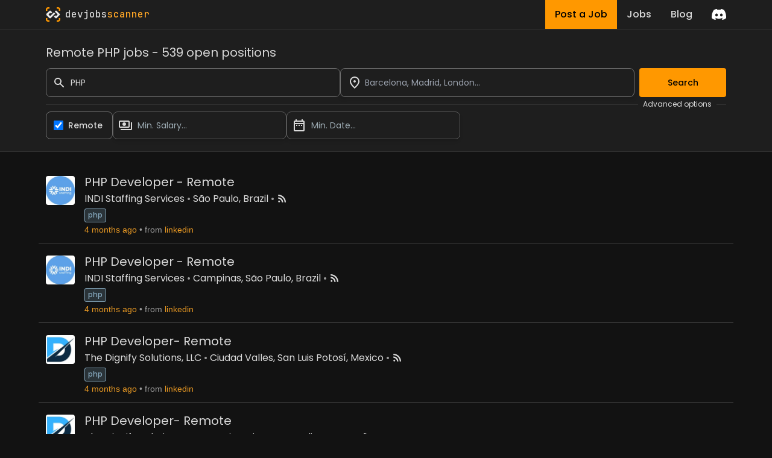

--- FILE ---
content_type: text/html; charset=utf-8
request_url: https://www.devjobsscanner.com/remote-php-jobs/
body_size: 17043
content:
<!DOCTYPE html><html lang="en" class="__className_91840a __variable_91840a __variable_3c557b"><head><meta charSet="utf-8"/><meta name="viewport" content="width=device-width, initial-scale=1"/><meta name="viewport" content="width=device-width, initial-scale=1"/><link rel="preload" href="/_next/static/media/2cc74b96cdc9383d-s.p.woff2" as="font" crossorigin="" type="font/woff2"/><link rel="preload" href="/_next/static/media/8888a3826f4a3af4-s.p.woff2" as="font" crossorigin="" type="font/woff2"/><link rel="preload" href="/_next/static/media/bb3ef058b751a6ad-s.p.woff2" as="font" crossorigin="" type="font/woff2"/><link rel="preload" href="/_next/static/media/c99ef75952aca458-s.p.woff2" as="font" crossorigin="" type="font/woff2"/><link rel="preload" href="/_next/static/media/eafabf029ad39a43-s.p.woff2" as="font" crossorigin="" type="font/woff2"/><link rel="stylesheet" href="/_next/static/css/214763d99a225b5f.css" data-precedence="next"/><link rel="preload" as="script" fetchPriority="low" href="/_next/static/chunks/webpack-79a42e72bd7da0ec.js"/><script src="/_next/static/chunks/fd9d1056-5ac23044e900c107.js" async=""></script><script src="/_next/static/chunks/117-55d50e05d80b34c3.js" async=""></script><script src="/_next/static/chunks/main-app-2dcde4753ea0d175.js" async=""></script><script src="/_next/static/chunks/648-29237d639601d7fe.js" async=""></script><script src="/_next/static/chunks/335-10c6a03aff83cc29.js" async=""></script><script src="/_next/static/chunks/app/layout-59642ffd62506cc6.js" async=""></script><script src="/_next/static/chunks/145-f870a768d052c5b4.js" async=""></script><script src="/_next/static/chunks/389-1ba233b32fee89c0.js" async=""></script><script src="/_next/static/chunks/526-43f523a81741becb.js" async=""></script><script src="/_next/static/chunks/567-396e233b4d7fd357.js" async=""></script><script src="/_next/static/chunks/app/%5Bslug%5D/page-24133e98cdf534f6.js" async=""></script><link rel="preload" href="https://www.googletagmanager.com/gtag/js?id=G-2X7Y1YCQ6J" as="script"/><link rel="icon" type="image/x-icon" href="favicon.svg"/><title>Remote PHP jobs | Devjobsscanner</title><meta name="description" content="Search Remote PHP jobs from over 15+ jobs listing platforms. 539 open Remote PHP jobs"/><meta property="og:title" content="Remote PHP jobs | Devjobsscanner"/><meta property="og:description" content="Search Remote PHP jobs from over 15+ jobs listing platforms. 539 open Remote PHP jobs"/><meta property="og:url" content="https://www.devjobsscanner.com//remote-php-jobs/"/><meta property="og:site_name" content="Devjobsscanner"/><meta property="og:locale" content="en-US"/><meta property="og:image" content="https://www.devjobsscanner.com//assets/images/devjobsscanner-01.jpg"/><meta property="og:type" content="website"/><meta name="twitter:card" content="summary_large_image"/><meta name="twitter:site" content="@logan__dev"/><meta name="twitter:creator" content="@logan__dev"/><meta name="twitter:title" content="Remote PHP jobs | Devjobsscanner"/><meta name="twitter:description" content="Search Remote PHP jobs from over 15+ jobs listing platforms. 539 open Remote PHP jobs"/><meta name="twitter:image" content="https://www.devjobsscanner.com//assets/images/devjobsscanner-01.jpg"/><meta name="next-size-adjust"/><base href="/"/><script src="/_next/static/chunks/polyfills-42372ed130431b0a.js" noModule=""></script></head><body><div class="jbs-header bg-background-50"><div class="container mx-auto lg:max-w-screen-lg px-4 flex justify-between h-full"><div style="display:flex;align-items:center"><svg xmlns="http://www.w3.org/2000/svg" x="0px" y="0px" width="24px" height="24px" viewBox="0 0 1000 1000"><g><g><g><path class="st2" d="M1000,251.07h-99.55v-99.11c0-28.94-23.46-52.41-52.41-52.41h-99.21V0l99.62,0 C932.15,0,1000,67.85,1000,151.54V251.07z"></path></g><g><path class="st2" d="M99.55,251.07H0v-99.53C0,67.85,67.85,0,151.54,0l99.53,0v99.55h-99.11c-28.94,0-52.41,23.46-52.41,52.41 L99.55,251.07z"></path></g><g><path class="st2" d="M848.46,1000h-99.62v-99.55h99.21c28.94,0,52.41-23.46,52.41-52.41v-99.21H1000v99.62 C1000,932.15,932.15,1000,848.46,1000z"></path></g><g><path class="st2" d="M251.07,1000h-99.53C67.85,1000,0,932.15,0,848.46v-99.62h99.55v99.21c0,28.94,23.46,52.41,52.41,52.41 h99.11V1000z"></path></g></g><g><path class="st1" d="M953.53,453.78L751.38,251.64c-25.58-25.58-67.06-25.58-92.64,0l-35.73,35.73c-4.26,4.26-4.26,11.18,0,15.44 l189.58,189.57c4.26,4.26,4.26,11.18,0,15.44l-58,58l-0.35-0.35l-41.85,41.85c-3.66,3.66-9.55,4.16-13.83,1.52l-43.4-43.4 c-4.26-4.26-11.18-4.26-15.44,0l-74.33,74.33c-4.26,4.26-4.26,11.18,0,15.44l24.08,24.08l-0.21,0.21l69.15,69.15 c12.83,12.82,29.65,19.18,46.44,19.1c16.84,0.06,33.69-6.34,46.54-19.18l43.45-43.45l158.7-158.7 C979.11,520.84,979.11,479.36,953.53,453.78z"></path><path class="st0" d="M639.72,434.76l-74.33-74.33c-4.26-4.26-11.18-4.26-15.44,0L345.68,564.69c-0.3,0.24-0.59,0.5-0.87,0.78 l-42.93,42.93c-3.87,3.13-9.38,3.21-13.34,0.27L187.71,507.85c-3.82-3.82-4.19-10.1-1.13-14.41c0.28-0.37,0.58-0.72,0.92-1.06 l100.54-100.54c3.99-3.2,9.95-3.23,13.97-0.08l42.85,42.85c4.26,4.26,11.18,4.26,15.44,0l74.33-74.34 c4.26-4.26,4.26-11.17,0-15.44l-24.36-24.36l0.06-0.06l-69.15-69.15c-21.57-21.57-54.45-24.87-79.49-9.91 c-4.66,2.75-9.05,6.13-13.05,10.13l-43.45,43.45l0.06,0.06l-30.85,30.85L46.13,453.73c-7.28,7.26-12.49,15.81-15.64,24.91 c-4.28,12.12-4.8,25.24-1.57,37.68c2.81,11.05,8.53,21.52,17.2,30.16l182.12,181.75l20.13,20.42c6,5.86,12.82,10.36,20.05,13.52 c24.04,10.66,53.18,6.14,72.88-13.56L639.72,450.2C643.98,445.94,643.98,439.03,639.72,434.76z"></path></g></g></svg><a href="/" class="font-mono font-medium ml-2"><span class="text-white">dev</span><span class="text-white">jobs</span><span class="text-primary-400">scanner</span></a></div><div class="flex items-center"><div class="inline-flex h-full mx-4"><a class="flex bg-primary hover:bg-primary-300 text-black font-medium h-full py-2 px-4" href="/post-a-job/"><button class="hidden sm:block">Post a Job</button><button class="sm:hidden">Post</button></a><a class="flex hover:bg-background-150 text-white font-medium h-full py-2 px-4" href="/search/"><button>Jobs</button></a><a class=" flex hover:bg-background-150 text-white font-medium h-full py-2 px-4" href="/blog/"><button>Blog</button></a></div><div><a href="https://discord.gg/NuYxUXGRcr" target="_blank" rel="noreferrer"><svg width="24" height="24" viewBox="0 0 71 55" fill="none" xmlns="http://www.w3.org/2000/svg"><g clip-path="url(#clip0)"><path d="M60.1045 4.8978C55.5792 2.8214 50.7265 1.2916 45.6527 0.41542C45.5603 0.39851 45.468 0.440769 45.4204 0.525289C44.7963 1.6353 44.105 3.0834 43.6209 4.2216C38.1637 3.4046 32.7345 3.4046 27.3892 4.2216C26.905 3.0581 26.1886 1.6353 25.5617 0.525289C25.5141 0.443589 25.4218 0.40133 25.3294 0.41542C20.2584 1.2888 15.4057 2.8186 10.8776 4.8978C10.8384 4.9147 10.8048 4.9429 10.7825 4.9795C1.57795 18.7309 -0.943561 32.1443 0.293408 45.3914C0.299005 45.4562 0.335386 45.5182 0.385761 45.5576C6.45866 50.0174 12.3413 52.7249 18.1147 54.5195C18.2071 54.5477 18.305 54.5139 18.3638 54.4378C19.7295 52.5728 20.9469 50.6063 21.9907 48.5383C22.0523 48.4172 21.9935 48.2735 21.8676 48.2256C19.9366 47.4931 18.0979 46.6 16.3292 45.5858C16.1893 45.5041 16.1781 45.304 16.3068 45.2082C16.679 44.9293 17.0513 44.6391 17.4067 44.3461C17.471 44.2926 17.5606 44.2813 17.6362 44.3151C29.2558 49.6202 41.8354 49.6202 53.3179 44.3151C53.3935 44.2785 53.4831 44.2898 53.5502 44.3433C53.9057 44.6363 54.2779 44.9293 54.6529 45.2082C54.7816 45.304 54.7732 45.5041 54.6333 45.5858C52.8646 46.6197 51.0259 47.4931 49.0921 48.2228C48.9662 48.2707 48.9102 48.4172 48.9718 48.5383C50.038 50.6034 51.2554 52.5699 52.5959 54.435C52.6519 54.5139 52.7526 54.5477 52.845 54.5195C58.6464 52.7249 64.529 50.0174 70.6019 45.5576C70.6551 45.5182 70.6887 45.459 70.6943 45.3942C72.1747 30.0791 68.2147 16.7757 60.1968 4.9823C60.1772 4.9429 60.1437 4.9147 60.1045 4.8978ZM23.7259 37.3253C20.2276 37.3253 17.3451 34.1136 17.3451 30.1693C17.3451 26.225 20.1717 23.0133 23.7259 23.0133C27.308 23.0133 30.1626 26.2532 30.1066 30.1693C30.1066 34.1136 27.28 37.3253 23.7259 37.3253ZM47.3178 37.3253C43.8196 37.3253 40.9371 34.1136 40.9371 30.1693C40.9371 26.225 43.7636 23.0133 47.3178 23.0133C50.9 23.0133 53.7545 26.2532 53.6986 30.1693C53.6986 34.1136 50.9 37.3253 47.3178 37.3253Z" fill="white"></path></g><defs><clipPath id="clip0"><rect width="71" height="55" fill="white"></rect></clipPath></defs></svg></a></div></div></div></div><div><div class=""><div class="bg-background-50 border-y border-border sticky top-0 z-50"><form class="container mx-auto lg:max-w-screen-lg px-4 pt-6 pb-5 flex flex-col gap-2"><h3 class="mb-3">Remote PHP jobs - 539 open positions</h3><div class="flex w-full gap-2"><div class="flex-1"><div class="flex items-center"><label for="simple-search" class="sr-only">Search</label><div class="relative w-full"><div class="flex absolute inset-y-0 left-0 items-center pl-3 pointer-events-none"><svg aria-hidden="true" class="w-5 h-5 text-gray-500 dark:text-gray-400" fill="currentColor" viewBox="0 0 20 20" xmlns="http://www.w3.org/2000/svg"><path fill-rule="evenodd" d="M8 4a4 4 0 100 8 4 4 0 000-8zM2 8a6 6 0 1110.89 3.476l4.817 4.817a1 1 0 01-1.414 1.414l-4.816-4.816A6 6 0 012 8z" clip-rule="evenodd"></path></svg></div><input type="text" id="simple-search" class="h-12 border border-background-400 outline-none outline-offset-[-2px] hover:outline-white hover:outline-2 focus:outline-primary  bg-transparent text-sm rounded-lg  block w-full pl-10 p-2.5" placeholder="Search..." required="" value="PHP"/></div></div></div><div class="flex-1"><div class=""><div class="relative"><div class="relative w-full h-12 cursor-default overflow-hidden  text-left shadow-md sm:text-sm"><div class="flex absolute inset-y-0 left-0 items-center pl-3 pointer-events-none"><svg xmlns="http://www.w3.org/2000/svg" height="24px" viewBox="0 0 24 24" width="24px" fill="currentColor"><path d="M0 0h24v24H0z" fill="none"></path><path d="M12 12c-1.1 0-2-.9-2-2s.9-2 2-2 2 .9 2 2-.9 2-2 2zm6-1.8C18 6.57 15.35 4 12 4s-6 2.57-6 6.2c0 2.34 1.95 5.44 6 9.14 4.05-3.7 6-6.8 6-9.14zM12 2c4.2 0 8 3.22 8 8.2 0 3.32-2.67 7.25-8 11.8-5.33-4.55-8-8.48-8-11.8C4 5.22 7.8 2 12 2z"></path></svg></div><input class="w-full h-full rounded-lg border border-background-400 outline-none outline-offset-[-2px] hover:outline-white hover:outline-2 focus:outline-primary py-2 pl-10 pr-3 text-sm bg-transparent leading-5 text-gray-900" placeholder="Barcelona, Madrid, London..." id="headlessui-combobox-input-:R4q95jtskq:" role="combobox" type="text" aria-expanded="false" data-headlessui-state=""/><button class="absolute inset-y-0 right-0 flex items-center pr-2" id="headlessui-combobox-button-:R6q95jtskq:" type="button" tabindex="-1" aria-haspopup="true" aria-expanded="false" data-headlessui-state=""></button></div></div></div></div><button class="btn-primary ml-2 disabled:opacity-40">Search</button></div><div class="flex items-center my-1"><hr class="text-border flex-1"/><span class="text-xs mx-2">Advanced options</span><hr class="text-background-200 w-4"/></div><div class="flex w-full gap-2"><div class="flex items-center pl-3 rounded-lg border border-background-400 cursor-pointer outline-offset-[-2px] hover:outline hover:outline-2  hover:outline-white"><input id="djs-checkbox-0" type="checkbox" class="w-6 h-6 text-primary-500 accent-primary-500 rounded border-gray-300 cursor-pointer" checked="" value=""/><label for="djs-checkbox-0" class="py-3 mx-2 w-full text-sm font-medium text-white cursor-pointer">Remote</label></div><div class="w-72"><div class="relative"><button class="relative w-full cursor-pointer rounded-lg bg-transparent border border-background-300 outline-offset-[-2px] hover:outline hover:outline-2  hover:outline-white py-3 pr-3 pl-10 text-left shadow-md text-sm" id="headlessui-listbox-button-:Rqh5jtskq:" type="button" aria-haspopup="true" aria-expanded="false" data-headlessui-state=""><span class="pointer-events-none absolute inset-y-0 left-0 flex items-center pl-2"><img alt="" loading="lazy" width="24" height="24" decoding="async" data-nimg="1" style="color:transparent" src="/assets/icons/payments_white_24dp.svg"/></span><span class="block truncate text-placeholder">Min. Salary...</span></button></div></div><div class="w-72"><div class="relative"><button class="relative w-full cursor-pointer rounded-lg bg-transparent border border-background-300 outline-offset-[-2px] hover:outline hover:outline-2  hover:outline-white py-3 pr-3 pl-10 text-left shadow-md text-sm" id="headlessui-listbox-button-:Rrh5jtskq:" type="button" aria-haspopup="true" aria-expanded="false" data-headlessui-state=""><span class="pointer-events-none absolute inset-y-0 left-0 flex items-center pl-2"><img alt="" loading="lazy" width="24" height="24" decoding="async" data-nimg="1" style="color:transparent" src="/assets/icons/date_range_white_24dp.svg"/></span><span class="block truncate text-placeholder">Min. Date...</span></button></div></div></div></form></div><div class="container mx-auto lg:max-w-screen-lg px-1 py-5"><div class="my-2 border-b border-background-200 last:border-b-0"><div class="flex p-3 rounded group relative overflow-hidden"><div class="mr-4 shrink-0"><img width="48" height="48" loading="lazy" class="rounded max-h-[48px] w-[48px]" alt="INDI Staffing Services" src="https://media.licdn.com/dms/image/v2/D560BAQErXjIzfHesyQ/company-logo_100_100/company-logo_100_100/0/1666898446316/indi_staffing_services_logo?e=2147483647&amp;v=beta&amp;t=wwal8vZ8RtX6gZWuyVqSCSK6Ljr9ntooWVzrjvLEVK0"/></div><div class="flex flex-col flex-1 min-w-0"><div class="flex mb-1"><a href="https://br.linkedin.com/jobs/view/php-developer-remote-at-indi-staffing-services-4308440193?position=7&amp;pageNum=12&amp;refId=VfKcpfl99TpyiExxTS6qwQ%3D%3D&amp;trackingId=Q1RACqwetn9DN0ZZnXO5iA%3D%3D" target="_blank" rel="noreferrer" class="jbs-text-hover-link flex self-start"><h2 class="text-base md:text-xl leading-4 md:leading-5 mb-1">PHP Developer - Remote</h2></a></div><div class="flex text-sm md:text-base leading-4 md:leading-5  mb-1 jbs-dot-separeted-list"><div><a class="jbs-text-hover-link" href="/company/indi-staffing-services/">INDI Staffing Services</a></div><div><a class="jbs-text-hover-link" href="/search?location=-46.647198%2C-23.552139&amp;locationText=S%C3%A3o%20Paulo%2C%20Brazil">São Paulo, Brazil</a></div><span class="flex"><svg xmlns="http://www.w3.org/2000/svg" height="18" viewBox="0 -960 960 960" width="18"><path fill="#d9d9d9" d="M200-120q-33 0-56.5-23.5T120-200q0-33 23.5-56.5T200-280q33 0 56.5 23.5T280-200q0 33-23.5 56.5T200-120Zm480 0q0-116-44-217.5t-120.5-178Q439-592 337.5-636T120-680v-120q141 0 265 53.5T601-601q92 92 145.5 216T800-120H680Zm-240 0q0-133-93.5-226.5T120-440v-120q92 0 172 34.5t139.5 94Q491-372 525.5-292T560-120H440Z"></path></svg></span></div><div><a class="tag" href="/php-jobs/">php</a></div><div class="jbs-dot-separeted-list text-xs md:text-sm font-[&#x27;Arial&#x27;]"><span class="text-primary-text">4 months ago</span><span class="text-gray-text">from<a href="https://www.linkedin.com/" class="jbs-link ml-1" target="_blank" rel="noreferrer">linkedin</a></span></div></div><div class="hidden md:flex items-center opacity-0 md:group-hover:opacity-100 transition-opacity duration-400 ease-in-out shrink-0"><a href="https://br.linkedin.com/jobs/view/php-developer-remote-at-indi-staffing-services-4308440193?position=7&amp;pageNum=12&amp;refId=VfKcpfl99TpyiExxTS6qwQ%3D%3D&amp;trackingId=Q1RACqwetn9DN0ZZnXO5iA%3D%3D" target="_blank" rel="noreferrer"><button class="w-18 py-2.5 px-5 text-sm font-medium focus:outline-none rounded-lg border border-border hover:bg-background-50  focus:z-10 text-primary hover:text-primary">See offer</button></a></div></div></div><div class="my-2 border-b border-background-200 last:border-b-0"><div class="flex p-3 rounded group relative overflow-hidden"><div class="mr-4 shrink-0"><img width="48" height="48" loading="lazy" class="rounded max-h-[48px] w-[48px]" alt="INDI Staffing Services" src="https://media.licdn.com/dms/image/v2/D560BAQErXjIzfHesyQ/company-logo_100_100/company-logo_100_100/0/1666898446316/indi_staffing_services_logo?e=2147483647&amp;v=beta&amp;t=wwal8vZ8RtX6gZWuyVqSCSK6Ljr9ntooWVzrjvLEVK0"/></div><div class="flex flex-col flex-1 min-w-0"><div class="flex mb-1"><a href="https://br.linkedin.com/jobs/view/php-developer-remote-at-indi-staffing-services-4308432363?position=4&amp;pageNum=13&amp;refId=gUhnQWVRrsFghRCnbyuarg%3D%3D&amp;trackingId=npzWXr%2F7nJRBfuCYoWqdUg%3D%3D" target="_blank" rel="noreferrer" class="jbs-text-hover-link flex self-start"><h2 class="text-base md:text-xl leading-4 md:leading-5 mb-1">PHP Developer - Remote</h2></a></div><div class="flex text-sm md:text-base leading-4 md:leading-5  mb-1 jbs-dot-separeted-list"><div><a class="jbs-text-hover-link" href="/company/indi-staffing-services/">INDI Staffing Services</a></div><div><a class="jbs-text-hover-link" href="/search?location=-47.057138%2C-22.902861&amp;locationText=Campinas%2C%20S%C3%A3o%20Paulo%2C%20Brazil">Campinas, São Paulo, Brazil</a></div><span class="flex"><svg xmlns="http://www.w3.org/2000/svg" height="18" viewBox="0 -960 960 960" width="18"><path fill="#d9d9d9" d="M200-120q-33 0-56.5-23.5T120-200q0-33 23.5-56.5T200-280q33 0 56.5 23.5T280-200q0 33-23.5 56.5T200-120Zm480 0q0-116-44-217.5t-120.5-178Q439-592 337.5-636T120-680v-120q141 0 265 53.5T601-601q92 92 145.5 216T800-120H680Zm-240 0q0-133-93.5-226.5T120-440v-120q92 0 172 34.5t139.5 94Q491-372 525.5-292T560-120H440Z"></path></svg></span></div><div><a class="tag" href="/php-jobs/">php</a></div><div class="jbs-dot-separeted-list text-xs md:text-sm font-[&#x27;Arial&#x27;]"><span class="text-primary-text">4 months ago</span><span class="text-gray-text">from<a href="https://www.linkedin.com/" class="jbs-link ml-1" target="_blank" rel="noreferrer">linkedin</a></span></div></div><div class="hidden md:flex items-center opacity-0 md:group-hover:opacity-100 transition-opacity duration-400 ease-in-out shrink-0"><a href="https://br.linkedin.com/jobs/view/php-developer-remote-at-indi-staffing-services-4308432363?position=4&amp;pageNum=13&amp;refId=gUhnQWVRrsFghRCnbyuarg%3D%3D&amp;trackingId=npzWXr%2F7nJRBfuCYoWqdUg%3D%3D" target="_blank" rel="noreferrer"><button class="w-18 py-2.5 px-5 text-sm font-medium focus:outline-none rounded-lg border border-border hover:bg-background-50  focus:z-10 text-primary hover:text-primary">See offer</button></a></div></div></div><div class="my-2 border-b border-background-200 last:border-b-0"><div class="flex p-3 rounded group relative overflow-hidden"><div class="mr-4 shrink-0"><img width="48" height="48" loading="lazy" class="rounded max-h-[48px] w-[48px]" alt="The Dignify Solutions, LLC" src="https://media.licdn.com/dms/image/v2/C4E0BAQENJbhUSRBFPA/company-logo_100_100-alternative/company-logo_100_100-alternative/0/1630617906499/dignify_solutions_logo?e=2147483647&amp;v=beta&amp;t=vzvW0XCdjVjaa_iZzAYy7_BI_ObO2CAPctZQFrJviKw"/></div><div class="flex flex-col flex-1 min-w-0"><div class="flex mb-1"><a href="https://mx.linkedin.com/jobs/view/php-developer-remote-at-the-dignify-solutions-llc-4312556700?position=2&amp;pageNum=30&amp;refId=g2LoOS2t6W1%2BDoLq1O1JaQ%3D%3D&amp;trackingId=0jV0tzfYe1qrB%2F6SMcTACw%3D%3D" target="_blank" rel="noreferrer" class="jbs-text-hover-link flex self-start"><h2 class="text-base md:text-xl leading-4 md:leading-5 mb-1">PHP Developer- Remote</h2></a></div><div class="flex text-sm md:text-base leading-4 md:leading-5  mb-1 jbs-dot-separeted-list"><div><a class="jbs-text-hover-link" href="/company/the-dignify-solutions-llc/">The Dignify Solutions, LLC</a></div><div><a class="jbs-text-hover-link" href="/search?location=-99.01889%2C21.99361&amp;locationText=Ciudad%20Valles%2C%20San%20Luis%20Potos%C3%AD%2C%20Mexico">Ciudad Valles, San Luis Potosí, Mexico</a></div><span class="flex"><svg xmlns="http://www.w3.org/2000/svg" height="18" viewBox="0 -960 960 960" width="18"><path fill="#d9d9d9" d="M200-120q-33 0-56.5-23.5T120-200q0-33 23.5-56.5T200-280q33 0 56.5 23.5T280-200q0 33-23.5 56.5T200-120Zm480 0q0-116-44-217.5t-120.5-178Q439-592 337.5-636T120-680v-120q141 0 265 53.5T601-601q92 92 145.5 216T800-120H680Zm-240 0q0-133-93.5-226.5T120-440v-120q92 0 172 34.5t139.5 94Q491-372 525.5-292T560-120H440Z"></path></svg></span></div><div><a class="tag" href="/php-jobs/">php</a></div><div class="jbs-dot-separeted-list text-xs md:text-sm font-[&#x27;Arial&#x27;]"><span class="text-primary-text">3 months ago</span><span class="text-gray-text">from<a href="https://www.linkedin.com/" class="jbs-link ml-1" target="_blank" rel="noreferrer">linkedin</a></span></div></div><div class="hidden md:flex items-center opacity-0 md:group-hover:opacity-100 transition-opacity duration-400 ease-in-out shrink-0"><a href="https://mx.linkedin.com/jobs/view/php-developer-remote-at-the-dignify-solutions-llc-4312556700?position=2&amp;pageNum=30&amp;refId=g2LoOS2t6W1%2BDoLq1O1JaQ%3D%3D&amp;trackingId=0jV0tzfYe1qrB%2F6SMcTACw%3D%3D" target="_blank" rel="noreferrer"><button class="w-18 py-2.5 px-5 text-sm font-medium focus:outline-none rounded-lg border border-border hover:bg-background-50  focus:z-10 text-primary hover:text-primary">See offer</button></a></div></div></div><div class="my-2 border-b border-background-200 last:border-b-0"><div class="flex p-3 rounded group relative overflow-hidden"><div class="mr-4 shrink-0"><img width="48" height="48" loading="lazy" class="rounded max-h-[48px] w-[48px]" alt="The Dignify Solutions, LLC" src="https://media.licdn.com/dms/image/v2/C4E0BAQENJbhUSRBFPA/company-logo_100_100-alternative/company-logo_100_100-alternative/0/1630617906499/dignify_solutions_logo?e=2147483647&amp;v=beta&amp;t=vzvW0XCdjVjaa_iZzAYy7_BI_ObO2CAPctZQFrJviKw"/></div><div class="flex flex-col flex-1 min-w-0"><div class="flex mb-1"><a href="https://mx.linkedin.com/jobs/view/php-developer-remote-at-the-dignify-solutions-llc-4300368879?position=10&amp;pageNum=27&amp;refId=27JMFbOzsyaYJkGY70JJqA%3D%3D&amp;trackingId=rOEdxkHyXxVCtm1MXzKGpw%3D%3D" target="_blank" rel="noreferrer" class="jbs-text-hover-link flex self-start"><h2 class="text-base md:text-xl leading-4 md:leading-5 mb-1">PHP Developer- Remote</h2></a></div><div class="flex text-sm md:text-base leading-4 md:leading-5  mb-1 jbs-dot-separeted-list"><div><a class="jbs-text-hover-link" href="/company/the-dignify-solutions-llc/">The Dignify Solutions, LLC</a></div><div><a class="jbs-text-hover-link" href="/search?location=-99.248238%2C19.270979&amp;locationText=Mexico%20City%20Metropolitan%20Area">Mexico City Metropolitan Area</a></div><span class="flex"><svg xmlns="http://www.w3.org/2000/svg" height="18" viewBox="0 -960 960 960" width="18"><path fill="#d9d9d9" d="M200-120q-33 0-56.5-23.5T120-200q0-33 23.5-56.5T200-280q33 0 56.5 23.5T280-200q0 33-23.5 56.5T200-120Zm480 0q0-116-44-217.5t-120.5-178Q439-592 337.5-636T120-680v-120q141 0 265 53.5T601-601q92 92 145.5 216T800-120H680Zm-240 0q0-133-93.5-226.5T120-440v-120q92 0 172 34.5t139.5 94Q491-372 525.5-292T560-120H440Z"></path></svg></span></div><div><a class="tag" href="/php-jobs/">php</a></div><div class="jbs-dot-separeted-list text-xs md:text-sm font-[&#x27;Arial&#x27;]"><span class="text-primary-text">5 months ago</span><span class="text-gray-text">from<a href="https://www.linkedin.com/" class="jbs-link ml-1" target="_blank" rel="noreferrer">linkedin</a></span></div></div><div class="hidden md:flex items-center opacity-0 md:group-hover:opacity-100 transition-opacity duration-400 ease-in-out shrink-0"><a href="https://mx.linkedin.com/jobs/view/php-developer-remote-at-the-dignify-solutions-llc-4300368879?position=10&amp;pageNum=27&amp;refId=27JMFbOzsyaYJkGY70JJqA%3D%3D&amp;trackingId=rOEdxkHyXxVCtm1MXzKGpw%3D%3D" target="_blank" rel="noreferrer"><button class="w-18 py-2.5 px-5 text-sm font-medium focus:outline-none rounded-lg border border-border hover:bg-background-50  focus:z-10 text-primary hover:text-primary">See offer</button></a></div></div></div><div class="my-2 border-b border-background-200 last:border-b-0"><div class="flex p-3 rounded group relative overflow-hidden"><div class="mr-4 shrink-0"><img width="48" height="48" loading="lazy" class="rounded max-h-[48px] w-[48px]" alt="The Dignify Solutions, LLC" src="https://media.licdn.com/dms/image/v2/C4E0BAQENJbhUSRBFPA/company-logo_100_100-alternative/company-logo_100_100-alternative/0/1630617906499/dignify_solutions_logo?e=2147483647&amp;v=beta&amp;t=vzvW0XCdjVjaa_iZzAYy7_BI_ObO2CAPctZQFrJviKw"/></div><div class="flex flex-col flex-1 min-w-0"><div class="flex mb-1"><a href="https://mx.linkedin.com/jobs/view/php-developer-remote-at-the-dignify-solutions-llc-4300385669?position=3&amp;pageNum=27&amp;refId=27JMFbOzsyaYJkGY70JJqA%3D%3D&amp;trackingId=hDPKESWoSLdkaS44GbCKSw%3D%3D" target="_blank" rel="noreferrer" class="jbs-text-hover-link flex self-start"><h2 class="text-base md:text-xl leading-4 md:leading-5 mb-1">PHP Developer- Remote</h2></a></div><div class="flex text-sm md:text-base leading-4 md:leading-5  mb-1 jbs-dot-separeted-list"><div><a class="jbs-text-hover-link" href="/company/the-dignify-solutions-llc/">The Dignify Solutions, LLC</a></div><div><a class="jbs-text-hover-link" href="/search?location=-99.248238%2C19.270979&amp;locationText=Mexico%20City%20Metropolitan%20Area">Mexico City Metropolitan Area</a></div><span class="flex"><svg xmlns="http://www.w3.org/2000/svg" height="18" viewBox="0 -960 960 960" width="18"><path fill="#d9d9d9" d="M200-120q-33 0-56.5-23.5T120-200q0-33 23.5-56.5T200-280q33 0 56.5 23.5T280-200q0 33-23.5 56.5T200-120Zm480 0q0-116-44-217.5t-120.5-178Q439-592 337.5-636T120-680v-120q141 0 265 53.5T601-601q92 92 145.5 216T800-120H680Zm-240 0q0-133-93.5-226.5T120-440v-120q92 0 172 34.5t139.5 94Q491-372 525.5-292T560-120H440Z"></path></svg></span></div><div><a class="tag" href="/php-jobs/">php</a></div><div class="jbs-dot-separeted-list text-xs md:text-sm font-[&#x27;Arial&#x27;]"><span class="text-primary-text">5 months ago</span><span class="text-gray-text">from<a href="https://www.linkedin.com/" class="jbs-link ml-1" target="_blank" rel="noreferrer">linkedin</a></span></div></div><div class="hidden md:flex items-center opacity-0 md:group-hover:opacity-100 transition-opacity duration-400 ease-in-out shrink-0"><a href="https://mx.linkedin.com/jobs/view/php-developer-remote-at-the-dignify-solutions-llc-4300385669?position=3&amp;pageNum=27&amp;refId=27JMFbOzsyaYJkGY70JJqA%3D%3D&amp;trackingId=hDPKESWoSLdkaS44GbCKSw%3D%3D" target="_blank" rel="noreferrer"><button class="w-18 py-2.5 px-5 text-sm font-medium focus:outline-none rounded-lg border border-border hover:bg-background-50  focus:z-10 text-primary hover:text-primary">See offer</button></a></div></div></div><div class="my-2 border-b border-background-200 last:border-b-0"><div class="flex p-3 rounded group relative overflow-hidden"><div class="mr-4 shrink-0"><img width="48" height="48" loading="lazy" class="rounded max-h-[48px] w-[48px]" alt="The Dignify Solutions, LLC" src="https://media.licdn.com/dms/image/v2/C4E0BAQENJbhUSRBFPA/company-logo_100_100-alternative/company-logo_100_100-alternative/0/1630617906499/dignify_solutions_logo?e=2147483647&amp;v=beta&amp;t=vzvW0XCdjVjaa_iZzAYy7_BI_ObO2CAPctZQFrJviKw"/></div><div class="flex flex-col flex-1 min-w-0"><div class="flex mb-1"><a href="https://mx.linkedin.com/jobs/view/php-developer-remote-at-the-dignify-solutions-llc-4312988948?position=5&amp;pageNum=76&amp;refId=dpaXxxmu1j951StQnnjcuw%3D%3D&amp;trackingId=wF5nLbBKMzmdVJJaOFPDyg%3D%3D" target="_blank" rel="noreferrer" class="jbs-text-hover-link flex self-start"><h2 class="text-base md:text-xl leading-4 md:leading-5 mb-1">PHP Developer- Remote</h2></a></div><div class="flex text-sm md:text-base leading-4 md:leading-5  mb-1 jbs-dot-separeted-list"><div><a class="jbs-text-hover-link" href="/company/the-dignify-solutions-llc/">The Dignify Solutions, LLC</a></div><div><a class="jbs-text-hover-link" href="/search?location=-100.992751%2C25.423043&amp;locationText=Saltillo%2C%20Coahuila%2C%20Mexico">Saltillo, Coahuila, Mexico</a></div><span class="flex"><svg xmlns="http://www.w3.org/2000/svg" height="18" viewBox="0 -960 960 960" width="18"><path fill="#d9d9d9" d="M200-120q-33 0-56.5-23.5T120-200q0-33 23.5-56.5T200-280q33 0 56.5 23.5T280-200q0 33-23.5 56.5T200-120Zm480 0q0-116-44-217.5t-120.5-178Q439-592 337.5-636T120-680v-120q141 0 265 53.5T601-601q92 92 145.5 216T800-120H680Zm-240 0q0-133-93.5-226.5T120-440v-120q92 0 172 34.5t139.5 94Q491-372 525.5-292T560-120H440Z"></path></svg></span></div><div><a class="tag" href="/php-jobs/">php</a></div><div class="jbs-dot-separeted-list text-xs md:text-sm font-[&#x27;Arial&#x27;]"><span class="text-primary-text">3 months ago</span><span class="text-gray-text">from<a href="https://www.linkedin.com/" class="jbs-link ml-1" target="_blank" rel="noreferrer">linkedin</a></span></div></div><div class="hidden md:flex items-center opacity-0 md:group-hover:opacity-100 transition-opacity duration-400 ease-in-out shrink-0"><a href="https://mx.linkedin.com/jobs/view/php-developer-remote-at-the-dignify-solutions-llc-4312988948?position=5&amp;pageNum=76&amp;refId=dpaXxxmu1j951StQnnjcuw%3D%3D&amp;trackingId=wF5nLbBKMzmdVJJaOFPDyg%3D%3D" target="_blank" rel="noreferrer"><button class="w-18 py-2.5 px-5 text-sm font-medium focus:outline-none rounded-lg border border-border hover:bg-background-50  focus:z-10 text-primary hover:text-primary">See offer</button></a></div></div></div><div class="my-2 border-b border-background-200 last:border-b-0"><div class="flex p-3 rounded group relative overflow-hidden"><div class="mr-4 shrink-0"><img width="48" height="48" loading="lazy" class="rounded max-h-[48px] w-[48px]" alt="INDI Staffing Services" src="https://media.licdn.com/dms/image/v2/D560BAQErXjIzfHesyQ/company-logo_100_100/company-logo_100_100/0/1666898446316/indi_staffing_services_logo?e=2147483647&amp;v=beta&amp;t=wwal8vZ8RtX6gZWuyVqSCSK6Ljr9ntooWVzrjvLEVK0"/></div><div class="flex flex-col flex-1 min-w-0"><div class="flex mb-1"><a href="https://br.linkedin.com/jobs/view/php-developer-remote-at-indi-staffing-services-4311536527?position=3&amp;pageNum=13&amp;refId=2kVvYqRIqwv2S%2FE5yT%2BB%2Fw%3D%3D&amp;trackingId=pEVZP56QjyN7XtoJWUSaiQ%3D%3D" target="_blank" rel="noreferrer" class="jbs-text-hover-link flex self-start"><h2 class="text-base md:text-xl leading-4 md:leading-5 mb-1">PHP Developer - Remote</h2></a></div><div class="flex text-sm md:text-base leading-4 md:leading-5  mb-1 jbs-dot-separeted-list"><div><a class="jbs-text-hover-link" href="/company/indi-staffing-services/">INDI Staffing Services</a></div><div><a class="jbs-text-hover-link" href="/search?location=-46.647198%2C-23.552139&amp;locationText=S%C3%A3o%20Paulo%2C%20Brazil">São Paulo, Brazil</a></div><span class="flex"><svg xmlns="http://www.w3.org/2000/svg" height="18" viewBox="0 -960 960 960" width="18"><path fill="#d9d9d9" d="M200-120q-33 0-56.5-23.5T120-200q0-33 23.5-56.5T200-280q33 0 56.5 23.5T280-200q0 33-23.5 56.5T200-120Zm480 0q0-116-44-217.5t-120.5-178Q439-592 337.5-636T120-680v-120q141 0 265 53.5T601-601q92 92 145.5 216T800-120H680Zm-240 0q0-133-93.5-226.5T120-440v-120q92 0 172 34.5t139.5 94Q491-372 525.5-292T560-120H440Z"></path></svg></span></div><div><a class="tag" href="/php-jobs/">php</a></div><div class="jbs-dot-separeted-list text-xs md:text-sm font-[&#x27;Arial&#x27;]"><span class="text-primary-text">3 months ago</span><span class="text-gray-text">from<a href="https://www.linkedin.com/" class="jbs-link ml-1" target="_blank" rel="noreferrer">linkedin</a></span></div></div><div class="hidden md:flex items-center opacity-0 md:group-hover:opacity-100 transition-opacity duration-400 ease-in-out shrink-0"><a href="https://br.linkedin.com/jobs/view/php-developer-remote-at-indi-staffing-services-4311536527?position=3&amp;pageNum=13&amp;refId=2kVvYqRIqwv2S%2FE5yT%2BB%2Fw%3D%3D&amp;trackingId=pEVZP56QjyN7XtoJWUSaiQ%3D%3D" target="_blank" rel="noreferrer"><button class="w-18 py-2.5 px-5 text-sm font-medium focus:outline-none rounded-lg border border-border hover:bg-background-50  focus:z-10 text-primary hover:text-primary">See offer</button></a></div></div></div><div class="my-2 border-b border-background-200 last:border-b-0"><div class="flex p-3 rounded group relative overflow-hidden"><div class="mr-4 shrink-0"><img width="48" height="48" loading="lazy" class="rounded max-h-[48px] w-[48px]" alt="INDI Staffing Services" src="https://media.licdn.com/dms/image/v2/D560BAQErXjIzfHesyQ/company-logo_100_100/company-logo_100_100/0/1666898446316/indi_staffing_services_logo?e=2147483647&amp;v=beta&amp;t=wwal8vZ8RtX6gZWuyVqSCSK6Ljr9ntooWVzrjvLEVK0"/></div><div class="flex flex-col flex-1 min-w-0"><div class="flex mb-1"><a href="https://br.linkedin.com/jobs/view/php-developer-remote-at-indi-staffing-services-4311534556?position=1&amp;pageNum=74&amp;refId=SJTE08TIxaqg0ypVs%2Fzd4w%3D%3D&amp;trackingId=HR6iWSBHo9wIrPNUvPjSfQ%3D%3D" target="_blank" rel="noreferrer" class="jbs-text-hover-link flex self-start"><h2 class="text-base md:text-xl leading-4 md:leading-5 mb-1">PHP Developer - Remote</h2></a></div><div class="flex text-sm md:text-base leading-4 md:leading-5  mb-1 jbs-dot-separeted-list"><div><a class="jbs-text-hover-link" href="/company/indi-staffing-services/">INDI Staffing Services</a></div><div><a class="jbs-text-hover-link" href="/search?location=-47.057138%2C-22.902861&amp;locationText=Campinas%2C%20S%C3%A3o%20Paulo%2C%20Brazil">Campinas, São Paulo, Brazil</a></div><span class="flex"><svg xmlns="http://www.w3.org/2000/svg" height="18" viewBox="0 -960 960 960" width="18"><path fill="#d9d9d9" d="M200-120q-33 0-56.5-23.5T120-200q0-33 23.5-56.5T200-280q33 0 56.5 23.5T280-200q0 33-23.5 56.5T200-120Zm480 0q0-116-44-217.5t-120.5-178Q439-592 337.5-636T120-680v-120q141 0 265 53.5T601-601q92 92 145.5 216T800-120H680Zm-240 0q0-133-93.5-226.5T120-440v-120q92 0 172 34.5t139.5 94Q491-372 525.5-292T560-120H440Z"></path></svg></span></div><div><a class="tag" href="/php-jobs/">php</a></div><div class="jbs-dot-separeted-list text-xs md:text-sm font-[&#x27;Arial&#x27;]"><span class="text-primary-text">3 months ago</span><span class="text-gray-text">from<a href="https://www.linkedin.com/" class="jbs-link ml-1" target="_blank" rel="noreferrer">linkedin</a></span></div></div><div class="hidden md:flex items-center opacity-0 md:group-hover:opacity-100 transition-opacity duration-400 ease-in-out shrink-0"><a href="https://br.linkedin.com/jobs/view/php-developer-remote-at-indi-staffing-services-4311534556?position=1&amp;pageNum=74&amp;refId=SJTE08TIxaqg0ypVs%2Fzd4w%3D%3D&amp;trackingId=HR6iWSBHo9wIrPNUvPjSfQ%3D%3D" target="_blank" rel="noreferrer"><button class="w-18 py-2.5 px-5 text-sm font-medium focus:outline-none rounded-lg border border-border hover:bg-background-50  focus:z-10 text-primary hover:text-primary">See offer</button></a></div></div></div><div class="my-2 border-b border-background-200 last:border-b-0"><div class="flex p-3 rounded group relative overflow-hidden"><div class="mr-4 shrink-0"><img width="48" height="48" loading="lazy" class="rounded max-h-[48px] w-[48px]" alt="INDI Staffing Services" src="https://media.licdn.com/dms/image/v2/D560BAQErXjIzfHesyQ/company-logo_100_100/company-logo_100_100/0/1666898446316/indi_staffing_services_logo?e=2147483647&amp;v=beta&amp;t=wwal8vZ8RtX6gZWuyVqSCSK6Ljr9ntooWVzrjvLEVK0"/></div><div class="flex flex-col flex-1 min-w-0"><div class="flex mb-1"><a href="https://br.linkedin.com/jobs/view/php-developer-remote-at-indi-staffing-services-4314663538?position=6&amp;pageNum=13&amp;refId=6I%2BHmPRdhgWcwLwqs1nL4A%3D%3D&amp;trackingId=eO3vVoS5P5pNvGXi6PnHfg%3D%3D" target="_blank" rel="noreferrer" class="jbs-text-hover-link flex self-start"><h2 class="text-base md:text-xl leading-4 md:leading-5 mb-1">PHP Developer - Remote</h2></a></div><div class="flex text-sm md:text-base leading-4 md:leading-5  mb-1 jbs-dot-separeted-list"><div><a class="jbs-text-hover-link" href="/company/indi-staffing-services/">INDI Staffing Services</a></div><div><a class="jbs-text-hover-link" href="/search?location=-46.647198%2C-23.552139&amp;locationText=S%C3%A3o%20Paulo%2C%20Brazil">São Paulo, Brazil</a></div><span class="flex"><svg xmlns="http://www.w3.org/2000/svg" height="18" viewBox="0 -960 960 960" width="18"><path fill="#d9d9d9" d="M200-120q-33 0-56.5-23.5T120-200q0-33 23.5-56.5T200-280q33 0 56.5 23.5T280-200q0 33-23.5 56.5T200-120Zm480 0q0-116-44-217.5t-120.5-178Q439-592 337.5-636T120-680v-120q141 0 265 53.5T601-601q92 92 145.5 216T800-120H680Zm-240 0q0-133-93.5-226.5T120-440v-120q92 0 172 34.5t139.5 94Q491-372 525.5-292T560-120H440Z"></path></svg></span></div><div><a class="tag" href="/php-jobs/">php</a></div><div class="jbs-dot-separeted-list text-xs md:text-sm font-[&#x27;Arial&#x27;]"><span class="text-primary-text">3 months ago</span><span class="text-gray-text">from<a href="https://www.linkedin.com/" class="jbs-link ml-1" target="_blank" rel="noreferrer">linkedin</a></span></div></div><div class="hidden md:flex items-center opacity-0 md:group-hover:opacity-100 transition-opacity duration-400 ease-in-out shrink-0"><a href="https://br.linkedin.com/jobs/view/php-developer-remote-at-indi-staffing-services-4314663538?position=6&amp;pageNum=13&amp;refId=6I%2BHmPRdhgWcwLwqs1nL4A%3D%3D&amp;trackingId=eO3vVoS5P5pNvGXi6PnHfg%3D%3D" target="_blank" rel="noreferrer"><button class="w-18 py-2.5 px-5 text-sm font-medium focus:outline-none rounded-lg border border-border hover:bg-background-50  focus:z-10 text-primary hover:text-primary">See offer</button></a></div></div></div><div class="my-2 border-b border-background-200 last:border-b-0"><div class="flex p-3 rounded group relative overflow-hidden"><div class="mr-4 shrink-0"><img width="48" height="48" loading="lazy" class="rounded max-h-[48px] w-[48px]" alt="INDI Staffing Services" src="https://media.licdn.com/dms/image/v2/D560BAQErXjIzfHesyQ/company-logo_100_100/company-logo_100_100/0/1666898446316/indi_staffing_services_logo?e=2147483647&amp;v=beta&amp;t=wwal8vZ8RtX6gZWuyVqSCSK6Ljr9ntooWVzrjvLEVK0"/></div><div class="flex flex-col flex-1 min-w-0"><div class="flex mb-1"><a href="https://br.linkedin.com/jobs/view/php-developer-remote-at-indi-staffing-services-4314666389?position=3&amp;pageNum=13&amp;refId=6I%2BHmPRdhgWcwLwqs1nL4A%3D%3D&amp;trackingId=Bs3e20h%2FnnfnSB7DuPNG6g%3D%3D" target="_blank" rel="noreferrer" class="jbs-text-hover-link flex self-start"><h2 class="text-base md:text-xl leading-4 md:leading-5 mb-1">PHP Developer - Remote</h2></a></div><div class="flex text-sm md:text-base leading-4 md:leading-5  mb-1 jbs-dot-separeted-list"><div><a class="jbs-text-hover-link" href="/company/indi-staffing-services/">INDI Staffing Services</a></div><div><a class="jbs-text-hover-link" href="/search?location=-47.057138%2C-22.902861&amp;locationText=Campinas%2C%20S%C3%A3o%20Paulo%2C%20Brazil">Campinas, São Paulo, Brazil</a></div><span class="flex"><svg xmlns="http://www.w3.org/2000/svg" height="18" viewBox="0 -960 960 960" width="18"><path fill="#d9d9d9" d="M200-120q-33 0-56.5-23.5T120-200q0-33 23.5-56.5T200-280q33 0 56.5 23.5T280-200q0 33-23.5 56.5T200-120Zm480 0q0-116-44-217.5t-120.5-178Q439-592 337.5-636T120-680v-120q141 0 265 53.5T601-601q92 92 145.5 216T800-120H680Zm-240 0q0-133-93.5-226.5T120-440v-120q92 0 172 34.5t139.5 94Q491-372 525.5-292T560-120H440Z"></path></svg></span></div><div><a class="tag" href="/php-jobs/">php</a></div><div class="jbs-dot-separeted-list text-xs md:text-sm font-[&#x27;Arial&#x27;]"><span class="text-primary-text">3 months ago</span><span class="text-gray-text">from<a href="https://www.linkedin.com/" class="jbs-link ml-1" target="_blank" rel="noreferrer">linkedin</a></span></div></div><div class="hidden md:flex items-center opacity-0 md:group-hover:opacity-100 transition-opacity duration-400 ease-in-out shrink-0"><a href="https://br.linkedin.com/jobs/view/php-developer-remote-at-indi-staffing-services-4314666389?position=3&amp;pageNum=13&amp;refId=6I%2BHmPRdhgWcwLwqs1nL4A%3D%3D&amp;trackingId=Bs3e20h%2FnnfnSB7DuPNG6g%3D%3D" target="_blank" rel="noreferrer"><button class="w-18 py-2.5 px-5 text-sm font-medium focus:outline-none rounded-lg border border-border hover:bg-background-50  focus:z-10 text-primary hover:text-primary">See offer</button></a></div></div></div><div class="my-2 border-b border-background-200 last:border-b-0"><div class="flex p-3 rounded group relative overflow-hidden"><div class="mr-4 shrink-0"><img width="48" height="48" loading="lazy" class="rounded max-h-[48px] w-[48px]" alt="The Dignify Solutions, LLC" src="https://media.licdn.com/dms/image/v2/C4E0BAQENJbhUSRBFPA/company-logo_100_100-alternative/company-logo_100_100-alternative/0/1630617906499/dignify_solutions_logo?e=2147483647&amp;v=beta&amp;t=vzvW0XCdjVjaa_iZzAYy7_BI_ObO2CAPctZQFrJviKw"/></div><div class="flex flex-col flex-1 min-w-0"><div class="flex mb-1"><a href="https://mx.linkedin.com/jobs/view/php-developer-remote-at-the-dignify-solutions-llc-4313201509?position=9&amp;pageNum=36&amp;refId=haQ7M0uLkpFKnnWr9z%2BU3g%3D%3D&amp;trackingId=kxtiwtyvx859u%2FKUaqUhxg%3D%3D" target="_blank" rel="noreferrer" class="jbs-text-hover-link flex self-start"><h2 class="text-base md:text-xl leading-4 md:leading-5 mb-1">PHP Developer- Remote</h2></a></div><div class="flex text-sm md:text-base leading-4 md:leading-5  mb-1 jbs-dot-separeted-list"><div><a class="jbs-text-hover-link" href="/company/the-dignify-solutions-llc/">The Dignify Solutions, LLC</a></div><div><a class="jbs-text-hover-link" href="/search?location=-99.23248%2C19.479546&amp;locationText=Naucalpan%20de%20Ju%C3%A1rez%2C%20M%C3%A9xico%2C%20Mexico">Naucalpan de Juárez, México, Mexico</a></div><span class="flex"><svg xmlns="http://www.w3.org/2000/svg" height="18" viewBox="0 -960 960 960" width="18"><path fill="#d9d9d9" d="M200-120q-33 0-56.5-23.5T120-200q0-33 23.5-56.5T200-280q33 0 56.5 23.5T280-200q0 33-23.5 56.5T200-120Zm480 0q0-116-44-217.5t-120.5-178Q439-592 337.5-636T120-680v-120q141 0 265 53.5T601-601q92 92 145.5 216T800-120H680Zm-240 0q0-133-93.5-226.5T120-440v-120q92 0 172 34.5t139.5 94Q491-372 525.5-292T560-120H440Z"></path></svg></span></div><div><a class="tag" href="/php-jobs/">php</a></div><div class="jbs-dot-separeted-list text-xs md:text-sm font-[&#x27;Arial&#x27;]"><span class="text-primary-text">3 months ago</span><span class="text-gray-text">from<a href="https://www.linkedin.com/" class="jbs-link ml-1" target="_blank" rel="noreferrer">linkedin</a></span></div></div><div class="hidden md:flex items-center opacity-0 md:group-hover:opacity-100 transition-opacity duration-400 ease-in-out shrink-0"><a href="https://mx.linkedin.com/jobs/view/php-developer-remote-at-the-dignify-solutions-llc-4313201509?position=9&amp;pageNum=36&amp;refId=haQ7M0uLkpFKnnWr9z%2BU3g%3D%3D&amp;trackingId=kxtiwtyvx859u%2FKUaqUhxg%3D%3D" target="_blank" rel="noreferrer"><button class="w-18 py-2.5 px-5 text-sm font-medium focus:outline-none rounded-lg border border-border hover:bg-background-50  focus:z-10 text-primary hover:text-primary">See offer</button></a></div></div></div><div class="my-2 border-b border-background-200 last:border-b-0"><div class="flex p-3 rounded group relative overflow-hidden"><div class="mr-4 shrink-0"><img width="48" height="48" loading="lazy" class="rounded max-h-[48px] w-[48px]" alt="The Dignify Solutions, LLC" src="https://media.licdn.com/dms/image/v2/C4E0BAQENJbhUSRBFPA/company-logo_100_100-alternative/company-logo_100_100-alternative/0/1630617906499/dignify_solutions_logo?e=2147483647&amp;v=beta&amp;t=vzvW0XCdjVjaa_iZzAYy7_BI_ObO2CAPctZQFrJviKw"/></div><div class="flex flex-col flex-1 min-w-0"><div class="flex mb-1"><a href="https://mx.linkedin.com/jobs/view/php-developer-remote-at-the-dignify-solutions-llc-4315170317?position=7&amp;pageNum=36&amp;refId=haQ7M0uLkpFKnnWr9z%2BU3g%3D%3D&amp;trackingId=YQphInVPBeVoAuAnJCgCRg%3D%3D" target="_blank" rel="noreferrer" class="jbs-text-hover-link flex self-start"><h2 class="text-base md:text-xl leading-4 md:leading-5 mb-1">PHP Developer- Remote</h2></a></div><div class="flex text-sm md:text-base leading-4 md:leading-5  mb-1 jbs-dot-separeted-list"><div><a class="jbs-text-hover-link" href="/company/the-dignify-solutions-llc/">The Dignify Solutions, LLC</a></div><div><a class="jbs-text-hover-link" href="/search?location=-99.65389%2C19.29222&amp;locationText=Toluca%20de%20Lerdo%2C%20M%C3%A9xico%2C%20Mexico">Toluca de Lerdo, México, Mexico</a></div><span class="flex"><svg xmlns="http://www.w3.org/2000/svg" height="18" viewBox="0 -960 960 960" width="18"><path fill="#d9d9d9" d="M200-120q-33 0-56.5-23.5T120-200q0-33 23.5-56.5T200-280q33 0 56.5 23.5T280-200q0 33-23.5 56.5T200-120Zm480 0q0-116-44-217.5t-120.5-178Q439-592 337.5-636T120-680v-120q141 0 265 53.5T601-601q92 92 145.5 216T800-120H680Zm-240 0q0-133-93.5-226.5T120-440v-120q92 0 172 34.5t139.5 94Q491-372 525.5-292T560-120H440Z"></path></svg></span></div><div><a class="tag" href="/php-jobs/">php</a></div><div class="jbs-dot-separeted-list text-xs md:text-sm font-[&#x27;Arial&#x27;]"><span class="text-primary-text">3 months ago</span><span class="text-gray-text">from<a href="https://www.linkedin.com/" class="jbs-link ml-1" target="_blank" rel="noreferrer">linkedin</a></span></div></div><div class="hidden md:flex items-center opacity-0 md:group-hover:opacity-100 transition-opacity duration-400 ease-in-out shrink-0"><a href="https://mx.linkedin.com/jobs/view/php-developer-remote-at-the-dignify-solutions-llc-4315170317?position=7&amp;pageNum=36&amp;refId=haQ7M0uLkpFKnnWr9z%2BU3g%3D%3D&amp;trackingId=YQphInVPBeVoAuAnJCgCRg%3D%3D" target="_blank" rel="noreferrer"><button class="w-18 py-2.5 px-5 text-sm font-medium focus:outline-none rounded-lg border border-border hover:bg-background-50  focus:z-10 text-primary hover:text-primary">See offer</button></a></div></div></div><div class="my-2 border-b border-background-200 last:border-b-0"><div class="flex p-3 rounded group relative overflow-hidden"><div class="mr-4 shrink-0"><img width="48" height="48" loading="lazy" class="rounded max-h-[48px] w-[48px]" alt="The Dignify Solutions, LLC" src="https://media.licdn.com/dms/image/v2/C4E0BAQENJbhUSRBFPA/company-logo_100_100-alternative/company-logo_100_100-alternative/0/1630617906499/dignify_solutions_logo?e=2147483647&amp;v=beta&amp;t=vzvW0XCdjVjaa_iZzAYy7_BI_ObO2CAPctZQFrJviKw"/></div><div class="flex flex-col flex-1 min-w-0"><div class="flex mb-1"><a href="https://mx.linkedin.com/jobs/view/php-developer-remote-at-the-dignify-solutions-llc-4313901697?position=6&amp;pageNum=37&amp;refId=uCCXTPhLYeIhJ6uXpnCT7A%3D%3D&amp;trackingId=PaXOfW%2FgBg6r%2Fk9Y6nvldg%3D%3D" target="_blank" rel="noreferrer" class="jbs-text-hover-link flex self-start"><h2 class="text-base md:text-xl leading-4 md:leading-5 mb-1">PHP Developer- Remote</h2></a></div><div class="flex text-sm md:text-base leading-4 md:leading-5  mb-1 jbs-dot-separeted-list"><div><a class="jbs-text-hover-link" href="/company/the-dignify-solutions-llc/">The Dignify Solutions, LLC</a></div><div><a class="jbs-text-hover-link" href="/search?location=-99.20918%2C19.652416&amp;locationText=Cuautitl%C3%A1n%20Izcalli%2C%20M%C3%A9xico%2C%20Mexico">Cuautitlán Izcalli, México, Mexico</a></div><span class="flex"><svg xmlns="http://www.w3.org/2000/svg" height="18" viewBox="0 -960 960 960" width="18"><path fill="#d9d9d9" d="M200-120q-33 0-56.5-23.5T120-200q0-33 23.5-56.5T200-280q33 0 56.5 23.5T280-200q0 33-23.5 56.5T200-120Zm480 0q0-116-44-217.5t-120.5-178Q439-592 337.5-636T120-680v-120q141 0 265 53.5T601-601q92 92 145.5 216T800-120H680Zm-240 0q0-133-93.5-226.5T120-440v-120q92 0 172 34.5t139.5 94Q491-372 525.5-292T560-120H440Z"></path></svg></span></div><div><a class="tag" href="/php-jobs/">php</a></div><div class="jbs-dot-separeted-list text-xs md:text-sm font-[&#x27;Arial&#x27;]"><span class="text-primary-text">3 months ago</span><span class="text-gray-text">from<a href="https://www.linkedin.com/" class="jbs-link ml-1" target="_blank" rel="noreferrer">linkedin</a></span></div></div><div class="hidden md:flex items-center opacity-0 md:group-hover:opacity-100 transition-opacity duration-400 ease-in-out shrink-0"><a href="https://mx.linkedin.com/jobs/view/php-developer-remote-at-the-dignify-solutions-llc-4313901697?position=6&amp;pageNum=37&amp;refId=uCCXTPhLYeIhJ6uXpnCT7A%3D%3D&amp;trackingId=PaXOfW%2FgBg6r%2Fk9Y6nvldg%3D%3D" target="_blank" rel="noreferrer"><button class="w-18 py-2.5 px-5 text-sm font-medium focus:outline-none rounded-lg border border-border hover:bg-background-50  focus:z-10 text-primary hover:text-primary">See offer</button></a></div></div></div><div class="my-2 border-b border-background-200 last:border-b-0"><div class="flex p-3 rounded group relative overflow-hidden"><div class="mr-4 shrink-0"><img width="48" height="48" loading="lazy" class="rounded max-h-[48px] w-[48px]" alt="The Dignify Solutions, LLC" src="https://media.licdn.com/dms/image/v2/C4E0BAQENJbhUSRBFPA/company-logo_100_100-alternative/company-logo_100_100-alternative/0/1630617906499/dignify_solutions_logo?e=2147483647&amp;v=beta&amp;t=vzvW0XCdjVjaa_iZzAYy7_BI_ObO2CAPctZQFrJviKw"/></div><div class="flex flex-col flex-1 min-w-0"><div class="flex mb-1"><a href="https://mx.linkedin.com/jobs/view/php-developer-remote-at-the-dignify-solutions-llc-4312998615?position=1&amp;pageNum=39&amp;refId=iuc6lz1YCY47g7zVApf4uA%3D%3D&amp;trackingId=x2zedgpHvOQpCT4okbRvYQ%3D%3D" target="_blank" rel="noreferrer" class="jbs-text-hover-link flex self-start"><h2 class="text-base md:text-xl leading-4 md:leading-5 mb-1">PHP Developer- Remote</h2></a></div><div class="flex text-sm md:text-base leading-4 md:leading-5  mb-1 jbs-dot-separeted-list"><div><a class="jbs-text-hover-link" href="/company/the-dignify-solutions-llc/">The Dignify Solutions, LLC</a></div><div><a class="jbs-text-hover-link" href="/search?location=-98.9950815%2C19.6536944&amp;locationText=Valle%20de%20Chalco%2C%20M%C3%A9xico%2C%20Mexico">Valle de Chalco, México, Mexico</a></div><span class="flex"><svg xmlns="http://www.w3.org/2000/svg" height="18" viewBox="0 -960 960 960" width="18"><path fill="#d9d9d9" d="M200-120q-33 0-56.5-23.5T120-200q0-33 23.5-56.5T200-280q33 0 56.5 23.5T280-200q0 33-23.5 56.5T200-120Zm480 0q0-116-44-217.5t-120.5-178Q439-592 337.5-636T120-680v-120q141 0 265 53.5T601-601q92 92 145.5 216T800-120H680Zm-240 0q0-133-93.5-226.5T120-440v-120q92 0 172 34.5t139.5 94Q491-372 525.5-292T560-120H440Z"></path></svg></span></div><div><a class="tag" href="/php-jobs/">php</a></div><div class="jbs-dot-separeted-list text-xs md:text-sm font-[&#x27;Arial&#x27;]"><span class="text-primary-text">3 months ago</span><span class="text-gray-text">from<a href="https://www.linkedin.com/" class="jbs-link ml-1" target="_blank" rel="noreferrer">linkedin</a></span></div></div><div class="hidden md:flex items-center opacity-0 md:group-hover:opacity-100 transition-opacity duration-400 ease-in-out shrink-0"><a href="https://mx.linkedin.com/jobs/view/php-developer-remote-at-the-dignify-solutions-llc-4312998615?position=1&amp;pageNum=39&amp;refId=iuc6lz1YCY47g7zVApf4uA%3D%3D&amp;trackingId=x2zedgpHvOQpCT4okbRvYQ%3D%3D" target="_blank" rel="noreferrer"><button class="w-18 py-2.5 px-5 text-sm font-medium focus:outline-none rounded-lg border border-border hover:bg-background-50  focus:z-10 text-primary hover:text-primary">See offer</button></a></div></div></div><div class="my-2 border-b border-background-200 last:border-b-0"><div class="flex p-3 rounded group relative overflow-hidden"><div class="mr-4 shrink-0"><img width="48" height="48" loading="lazy" class="rounded max-h-[48px] w-[48px]" alt="The Dignify Solutions, LLC" src="https://media.licdn.com/dms/image/v2/C4E0BAQENJbhUSRBFPA/company-logo_100_100-alternative/company-logo_100_100-alternative/0/1630617906499/dignify_solutions_logo?e=2147483647&amp;v=beta&amp;t=vzvW0XCdjVjaa_iZzAYy7_BI_ObO2CAPctZQFrJviKw"/></div><div class="flex flex-col flex-1 min-w-0"><div class="flex mb-1"><a href="https://mx.linkedin.com/jobs/view/php-developer-remote-at-the-dignify-solutions-llc-4313919090?position=9&amp;pageNum=37&amp;refId=uCCXTPhLYeIhJ6uXpnCT7A%3D%3D&amp;trackingId=rgAJrADVwpzrAn0IkwneIQ%3D%3D" target="_blank" rel="noreferrer" class="jbs-text-hover-link flex self-start"><h2 class="text-base md:text-xl leading-4 md:leading-5 mb-1">PHP Developer- Remote</h2></a></div><div class="flex text-sm md:text-base leading-4 md:leading-5  mb-1 jbs-dot-separeted-list"><div><a class="jbs-text-hover-link" href="/company/the-dignify-solutions-llc/">The Dignify Solutions, LLC</a></div><div><a class="jbs-text-hover-link" href="/search?location=-99.04918%2C19.600008&amp;locationText=Ecatepec%20de%20Morelos%2C%20M%C3%A9xico%2C%20Mexico">Ecatepec de Morelos, México, Mexico</a></div><span class="flex"><svg xmlns="http://www.w3.org/2000/svg" height="18" viewBox="0 -960 960 960" width="18"><path fill="#d9d9d9" d="M200-120q-33 0-56.5-23.5T120-200q0-33 23.5-56.5T200-280q33 0 56.5 23.5T280-200q0 33-23.5 56.5T200-120Zm480 0q0-116-44-217.5t-120.5-178Q439-592 337.5-636T120-680v-120q141 0 265 53.5T601-601q92 92 145.5 216T800-120H680Zm-240 0q0-133-93.5-226.5T120-440v-120q92 0 172 34.5t139.5 94Q491-372 525.5-292T560-120H440Z"></path></svg></span></div><div><a class="tag" href="/php-jobs/">php</a></div><div class="jbs-dot-separeted-list text-xs md:text-sm font-[&#x27;Arial&#x27;]"><span class="text-primary-text">3 months ago</span><span class="text-gray-text">from<a href="https://www.linkedin.com/" class="jbs-link ml-1" target="_blank" rel="noreferrer">linkedin</a></span></div></div><div class="hidden md:flex items-center opacity-0 md:group-hover:opacity-100 transition-opacity duration-400 ease-in-out shrink-0"><a href="https://mx.linkedin.com/jobs/view/php-developer-remote-at-the-dignify-solutions-llc-4313919090?position=9&amp;pageNum=37&amp;refId=uCCXTPhLYeIhJ6uXpnCT7A%3D%3D&amp;trackingId=rgAJrADVwpzrAn0IkwneIQ%3D%3D" target="_blank" rel="noreferrer"><button class="w-18 py-2.5 px-5 text-sm font-medium focus:outline-none rounded-lg border border-border hover:bg-background-50  focus:z-10 text-primary hover:text-primary">See offer</button></a></div></div></div><div class="my-2 border-b border-background-200 last:border-b-0"><div class="flex p-3 rounded group relative overflow-hidden"><div class="mr-4 shrink-0"><img width="48" height="48" loading="lazy" class="rounded max-h-[48px] w-[48px]" alt="The Dignify Solutions, LLC" src="https://media.licdn.com/dms/image/v2/C4E0BAQENJbhUSRBFPA/company-logo_100_100-alternative/company-logo_100_100-alternative/0/1630617906499/dignify_solutions_logo?e=2147483647&amp;v=beta&amp;t=vzvW0XCdjVjaa_iZzAYy7_BI_ObO2CAPctZQFrJviKw"/></div><div class="flex flex-col flex-1 min-w-0"><div class="flex mb-1"><a href="https://mx.linkedin.com/jobs/view/php-developer-remote-at-the-dignify-solutions-llc-4315804619?position=4&amp;pageNum=44&amp;refId=WOkNllujkopPJkjMiX5ETQ%3D%3D&amp;trackingId=y29TNAnojIxbKM21VMhNOA%3D%3D" target="_blank" rel="noreferrer" class="jbs-text-hover-link flex self-start"><h2 class="text-base md:text-xl leading-4 md:leading-5 mb-1">PHP Developer- Remote</h2></a></div><div class="flex text-sm md:text-base leading-4 md:leading-5  mb-1 jbs-dot-separeted-list"><div><a class="jbs-text-hover-link" href="/company/the-dignify-solutions-llc/">The Dignify Solutions, LLC</a></div><div><a class="jbs-text-hover-link" href="/search?location=-100.421661%2C20.864907&amp;locationText=Quer%C3%A9taro%2C%20Quer%C3%A9taro%2C%20Mexico">Querétaro, Querétaro, Mexico</a></div><span class="flex"><svg xmlns="http://www.w3.org/2000/svg" height="18" viewBox="0 -960 960 960" width="18"><path fill="#d9d9d9" d="M200-120q-33 0-56.5-23.5T120-200q0-33 23.5-56.5T200-280q33 0 56.5 23.5T280-200q0 33-23.5 56.5T200-120Zm480 0q0-116-44-217.5t-120.5-178Q439-592 337.5-636T120-680v-120q141 0 265 53.5T601-601q92 92 145.5 216T800-120H680Zm-240 0q0-133-93.5-226.5T120-440v-120q92 0 172 34.5t139.5 94Q491-372 525.5-292T560-120H440Z"></path></svg></span></div><div><a class="tag" href="/php-jobs/">php</a></div><div class="jbs-dot-separeted-list text-xs md:text-sm font-[&#x27;Arial&#x27;]"><span class="text-primary-text">3 months ago</span><span class="text-gray-text">from<a href="https://www.linkedin.com/" class="jbs-link ml-1" target="_blank" rel="noreferrer">linkedin</a></span></div></div><div class="hidden md:flex items-center opacity-0 md:group-hover:opacity-100 transition-opacity duration-400 ease-in-out shrink-0"><a href="https://mx.linkedin.com/jobs/view/php-developer-remote-at-the-dignify-solutions-llc-4315804619?position=4&amp;pageNum=44&amp;refId=WOkNllujkopPJkjMiX5ETQ%3D%3D&amp;trackingId=y29TNAnojIxbKM21VMhNOA%3D%3D" target="_blank" rel="noreferrer"><button class="w-18 py-2.5 px-5 text-sm font-medium focus:outline-none rounded-lg border border-border hover:bg-background-50  focus:z-10 text-primary hover:text-primary">See offer</button></a></div></div></div><div class="my-2 border-b border-background-200 last:border-b-0"><div class="flex p-3 rounded group relative overflow-hidden"><div class="mr-4 shrink-0"><img width="48" height="48" loading="lazy" class="rounded max-h-[48px] w-[48px]" alt="The Dignify Solutions, LLC" src="https://media.licdn.com/dms/image/v2/C4E0BAQENJbhUSRBFPA/company-logo_100_100-alternative/company-logo_100_100-alternative/0/1630617906499/dignify_solutions_logo?e=2147483647&amp;v=beta&amp;t=vzvW0XCdjVjaa_iZzAYy7_BI_ObO2CAPctZQFrJviKw"/></div><div class="flex flex-col flex-1 min-w-0"><div class="flex mb-1"><a href="https://mx.linkedin.com/jobs/view/php-developer-remote-at-the-dignify-solutions-llc-4314102782?position=3&amp;pageNum=45&amp;refId=mmBxnBkriJkh81JKspIi%2FA%3D%3D&amp;trackingId=QuFhlUn%2BTJwzACKtQ%2FiPtg%3D%3D" target="_blank" rel="noreferrer" class="jbs-text-hover-link flex self-start"><h2 class="text-base md:text-xl leading-4 md:leading-5 mb-1">PHP Developer- Remote</h2></a></div><div class="flex text-sm md:text-base leading-4 md:leading-5  mb-1 jbs-dot-separeted-list"><div><a class="jbs-text-hover-link" href="/company/the-dignify-solutions-llc/">The Dignify Solutions, LLC</a></div><div><a class="jbs-text-hover-link" href="/search?location=-101.68192%2C21.122002&amp;locationText=Le%C3%B3n%2C%20Guanajuato%2C%20Mexico">León, Guanajuato, Mexico</a></div><span class="flex"><svg xmlns="http://www.w3.org/2000/svg" height="18" viewBox="0 -960 960 960" width="18"><path fill="#d9d9d9" d="M200-120q-33 0-56.5-23.5T120-200q0-33 23.5-56.5T200-280q33 0 56.5 23.5T280-200q0 33-23.5 56.5T200-120Zm480 0q0-116-44-217.5t-120.5-178Q439-592 337.5-636T120-680v-120q141 0 265 53.5T601-601q92 92 145.5 216T800-120H680Zm-240 0q0-133-93.5-226.5T120-440v-120q92 0 172 34.5t139.5 94Q491-372 525.5-292T560-120H440Z"></path></svg></span></div><div><a class="tag" href="/php-jobs/">php</a></div><div class="jbs-dot-separeted-list text-xs md:text-sm font-[&#x27;Arial&#x27;]"><span class="text-primary-text">3 months ago</span><span class="text-gray-text">from<a href="https://www.linkedin.com/" class="jbs-link ml-1" target="_blank" rel="noreferrer">linkedin</a></span></div></div><div class="hidden md:flex items-center opacity-0 md:group-hover:opacity-100 transition-opacity duration-400 ease-in-out shrink-0"><a href="https://mx.linkedin.com/jobs/view/php-developer-remote-at-the-dignify-solutions-llc-4314102782?position=3&amp;pageNum=45&amp;refId=mmBxnBkriJkh81JKspIi%2FA%3D%3D&amp;trackingId=QuFhlUn%2BTJwzACKtQ%2FiPtg%3D%3D" target="_blank" rel="noreferrer"><button class="w-18 py-2.5 px-5 text-sm font-medium focus:outline-none rounded-lg border border-border hover:bg-background-50  focus:z-10 text-primary hover:text-primary">See offer</button></a></div></div></div><div class="my-2 border-b border-background-200 last:border-b-0"><div class="flex p-3 rounded group relative overflow-hidden"><div class="mr-4 shrink-0"><img width="48" height="48" loading="lazy" class="rounded max-h-[48px] w-[48px]" alt="The Dignify Solutions, LLC" src="https://media.licdn.com/dms/image/v2/C4E0BAQENJbhUSRBFPA/company-logo_100_100-alternative/company-logo_100_100-alternative/0/1630617906499/dignify_solutions_logo?e=2147483647&amp;v=beta&amp;t=vzvW0XCdjVjaa_iZzAYy7_BI_ObO2CAPctZQFrJviKw"/></div><div class="flex flex-col flex-1 min-w-0"><div class="flex mb-1"><a href="https://mx.linkedin.com/jobs/view/php-developer-remote-at-the-dignify-solutions-llc-4312993770?position=2&amp;pageNum=45&amp;refId=mmBxnBkriJkh81JKspIi%2FA%3D%3D&amp;trackingId=Li9FRAniKiGMR6WfdgcgYA%3D%3D" target="_blank" rel="noreferrer" class="jbs-text-hover-link flex self-start"><h2 class="text-base md:text-xl leading-4 md:leading-5 mb-1">PHP Developer- Remote</h2></a></div><div class="flex text-sm md:text-base leading-4 md:leading-5  mb-1 jbs-dot-separeted-list"><div><a class="jbs-text-hover-link" href="/company/the-dignify-solutions-llc/">The Dignify Solutions, LLC</a></div><div><a class="jbs-text-hover-link" href="/search?location=-100.9569871%2C22.1559369&amp;locationText=San%20Luis%20Potos%C3%AD%2C%20San%20Luis%20Potos%C3%AD%2C%20Mexico">San Luis Potosí, San Luis Potosí, Mexico</a></div><span class="flex"><svg xmlns="http://www.w3.org/2000/svg" height="18" viewBox="0 -960 960 960" width="18"><path fill="#d9d9d9" d="M200-120q-33 0-56.5-23.5T120-200q0-33 23.5-56.5T200-280q33 0 56.5 23.5T280-200q0 33-23.5 56.5T200-120Zm480 0q0-116-44-217.5t-120.5-178Q439-592 337.5-636T120-680v-120q141 0 265 53.5T601-601q92 92 145.5 216T800-120H680Zm-240 0q0-133-93.5-226.5T120-440v-120q92 0 172 34.5t139.5 94Q491-372 525.5-292T560-120H440Z"></path></svg></span></div><div><a class="tag" href="/php-jobs/">php</a></div><div class="jbs-dot-separeted-list text-xs md:text-sm font-[&#x27;Arial&#x27;]"><span class="text-primary-text">3 months ago</span><span class="text-gray-text">from<a href="https://www.linkedin.com/" class="jbs-link ml-1" target="_blank" rel="noreferrer">linkedin</a></span></div></div><div class="hidden md:flex items-center opacity-0 md:group-hover:opacity-100 transition-opacity duration-400 ease-in-out shrink-0"><a href="https://mx.linkedin.com/jobs/view/php-developer-remote-at-the-dignify-solutions-llc-4312993770?position=2&amp;pageNum=45&amp;refId=mmBxnBkriJkh81JKspIi%2FA%3D%3D&amp;trackingId=Li9FRAniKiGMR6WfdgcgYA%3D%3D" target="_blank" rel="noreferrer"><button class="w-18 py-2.5 px-5 text-sm font-medium focus:outline-none rounded-lg border border-border hover:bg-background-50  focus:z-10 text-primary hover:text-primary">See offer</button></a></div></div></div><div class="my-2 border-b border-background-200 last:border-b-0"><div class="flex p-3 rounded group relative overflow-hidden"><div class="mr-4 shrink-0"><img width="48" height="48" loading="lazy" class="rounded max-h-[48px] w-[48px]" alt="The Dignify Solutions, LLC" src="https://media.licdn.com/dms/image/v2/C4E0BAQENJbhUSRBFPA/company-logo_100_100-alternative/company-logo_100_100-alternative/0/1630617906499/dignify_solutions_logo?e=2147483647&amp;v=beta&amp;t=vzvW0XCdjVjaa_iZzAYy7_BI_ObO2CAPctZQFrJviKw"/></div><div class="flex flex-col flex-1 min-w-0"><div class="flex mb-1"><a href="https://mx.linkedin.com/jobs/view/php-developer-remote-at-the-dignify-solutions-llc-4313909467?position=4&amp;pageNum=42&amp;refId=A3ZKRE5kv6v9s0cAHHpsaQ%3D%3D&amp;trackingId=GUCp%2FRhEiW1tM4dH6EsvTQ%3D%3D" target="_blank" rel="noreferrer" class="jbs-text-hover-link flex self-start"><h2 class="text-base md:text-xl leading-4 md:leading-5 mb-1">PHP Developer- Remote</h2></a></div><div class="flex text-sm md:text-base leading-4 md:leading-5  mb-1 jbs-dot-separeted-list"><div><a class="jbs-text-hover-link" href="/company/the-dignify-solutions-llc/">The Dignify Solutions, LLC</a></div><div><a class="jbs-text-hover-link" href="/search?location=-99.01889%2C21.99361&amp;locationText=Ciudad%20Valles%2C%20San%20Luis%20Potos%C3%AD%2C%20Mexico">Ciudad Valles, San Luis Potosí, Mexico</a></div><span class="flex"><svg xmlns="http://www.w3.org/2000/svg" height="18" viewBox="0 -960 960 960" width="18"><path fill="#d9d9d9" d="M200-120q-33 0-56.5-23.5T120-200q0-33 23.5-56.5T200-280q33 0 56.5 23.5T280-200q0 33-23.5 56.5T200-120Zm480 0q0-116-44-217.5t-120.5-178Q439-592 337.5-636T120-680v-120q141 0 265 53.5T601-601q92 92 145.5 216T800-120H680Zm-240 0q0-133-93.5-226.5T120-440v-120q92 0 172 34.5t139.5 94Q491-372 525.5-292T560-120H440Z"></path></svg></span></div><div><a class="tag" href="/php-jobs/">php</a></div><div class="jbs-dot-separeted-list text-xs md:text-sm font-[&#x27;Arial&#x27;]"><span class="text-primary-text">3 months ago</span><span class="text-gray-text">from<a href="https://www.linkedin.com/" class="jbs-link ml-1" target="_blank" rel="noreferrer">linkedin</a></span></div></div><div class="hidden md:flex items-center opacity-0 md:group-hover:opacity-100 transition-opacity duration-400 ease-in-out shrink-0"><a href="https://mx.linkedin.com/jobs/view/php-developer-remote-at-the-dignify-solutions-llc-4313909467?position=4&amp;pageNum=42&amp;refId=A3ZKRE5kv6v9s0cAHHpsaQ%3D%3D&amp;trackingId=GUCp%2FRhEiW1tM4dH6EsvTQ%3D%3D" target="_blank" rel="noreferrer"><button class="w-18 py-2.5 px-5 text-sm font-medium focus:outline-none rounded-lg border border-border hover:bg-background-50  focus:z-10 text-primary hover:text-primary">See offer</button></a></div></div></div><div class="my-2 border-b border-background-200 last:border-b-0"><div class="flex p-3 rounded group relative overflow-hidden"><div class="mr-4 shrink-0"><img width="48" height="48" loading="lazy" class="rounded max-h-[48px] w-[48px]" alt="The Dignify Solutions, LLC" src="https://media.licdn.com/dms/image/v2/C4E0BAQENJbhUSRBFPA/company-logo_100_100-alternative/company-logo_100_100-alternative/0/1630617906499/dignify_solutions_logo?e=2147483647&amp;v=beta&amp;t=vzvW0XCdjVjaa_iZzAYy7_BI_ObO2CAPctZQFrJviKw"/></div><div class="flex flex-col flex-1 min-w-0"><div class="flex mb-1"><a href="https://mx.linkedin.com/jobs/view/php-developer-remote-at-the-dignify-solutions-llc-4315171318?position=4&amp;pageNum=46&amp;refId=13iEm7%2FdisJlbfxBc%2BzGnA%3D%3D&amp;trackingId=pScsA86EmRPXxtyshefYSA%3D%3D" target="_blank" rel="noreferrer" class="jbs-text-hover-link flex self-start"><h2 class="text-base md:text-xl leading-4 md:leading-5 mb-1">PHP Developer- Remote</h2></a></div><div class="flex text-sm md:text-base leading-4 md:leading-5  mb-1 jbs-dot-separeted-list"><div><a class="jbs-text-hover-link" href="/company/the-dignify-solutions-llc/">The Dignify Solutions, LLC</a></div><div><a class="jbs-text-hover-link" href="/search?location=-86.85176%2C21.16188&amp;locationText=Canc%C3%BAn%2C%20Quintana%20Roo%2C%20Mexico">Cancún, Quintana Roo, Mexico</a></div><span class="flex"><svg xmlns="http://www.w3.org/2000/svg" height="18" viewBox="0 -960 960 960" width="18"><path fill="#d9d9d9" d="M200-120q-33 0-56.5-23.5T120-200q0-33 23.5-56.5T200-280q33 0 56.5 23.5T280-200q0 33-23.5 56.5T200-120Zm480 0q0-116-44-217.5t-120.5-178Q439-592 337.5-636T120-680v-120q141 0 265 53.5T601-601q92 92 145.5 216T800-120H680Zm-240 0q0-133-93.5-226.5T120-440v-120q92 0 172 34.5t139.5 94Q491-372 525.5-292T560-120H440Z"></path></svg></span></div><div><a class="tag" href="/php-jobs/">php</a></div><div class="jbs-dot-separeted-list text-xs md:text-sm font-[&#x27;Arial&#x27;]"><span class="text-primary-text">3 months ago</span><span class="text-gray-text">from<a href="https://www.linkedin.com/" class="jbs-link ml-1" target="_blank" rel="noreferrer">linkedin</a></span></div></div><div class="hidden md:flex items-center opacity-0 md:group-hover:opacity-100 transition-opacity duration-400 ease-in-out shrink-0"><a href="https://mx.linkedin.com/jobs/view/php-developer-remote-at-the-dignify-solutions-llc-4315171318?position=4&amp;pageNum=46&amp;refId=13iEm7%2FdisJlbfxBc%2BzGnA%3D%3D&amp;trackingId=pScsA86EmRPXxtyshefYSA%3D%3D" target="_blank" rel="noreferrer"><button class="w-18 py-2.5 px-5 text-sm font-medium focus:outline-none rounded-lg border border-border hover:bg-background-50  focus:z-10 text-primary hover:text-primary">See offer</button></a></div></div><ins class="adsbygoogle block" data-ad-format="fluid" data-ad-layout-key="-ga-16-t-kv+18s" data-ad-client="ca-pub-1837097616440108" data-ad-slot="7522253178"></ins></div></div></div><div class="bg-background-50 border-t border-background-100 py-2"><div class="container mx-auto lg:max-w-screen-lg px-4"><div class="my-2"><h2 class="my-6">More PHP jobs</h2><div><a class="w-6/12 md:w-3/12 inline-block truncate pr-2 jbs-link text-sm" href="/php-developer-jobs-in-spain/">PHP Developer in Spain</a><a class="w-6/12 md:w-3/12 inline-block truncate pr-2 jbs-link text-sm" href="/php-developer-jobs-in-france/">PHP Developer in France</a><a class="w-6/12 md:w-3/12 inline-block truncate pr-2 jbs-link text-sm" href="/php-developer-jobs-in-germany/">PHP Developer in Germany</a><a class="w-6/12 md:w-3/12 inline-block truncate pr-2 jbs-link text-sm" href="/php-developer-jobs-in-belgium/">PHP Developer in Belgium</a><a class="w-6/12 md:w-3/12 inline-block truncate pr-2 jbs-link text-sm" href="/php-developer-jobs-in-italy/">PHP Developer in Italy</a><a class="w-6/12 md:w-3/12 inline-block truncate pr-2 jbs-link text-sm" href="/php-developer-jobs-in-united-kingdom/">PHP Developer in United kingdom</a><a class="w-6/12 md:w-3/12 inline-block truncate pr-2 jbs-link text-sm" href="/php-developer-jobs-in-scotland/">PHP Developer in Scotland</a><a class="w-6/12 md:w-3/12 inline-block truncate pr-2 jbs-link text-sm" href="/php-developer-jobs-in-ireland/">PHP Developer in Ireland</a><a class="w-6/12 md:w-3/12 inline-block truncate pr-2 jbs-link text-sm" href="/php-developer-jobs-in-china/">PHP Developer in China</a><a class="w-6/12 md:w-3/12 inline-block truncate pr-2 jbs-link text-sm" href="/php-developer-jobs-in-india/">PHP Developer in India</a><a class="w-6/12 md:w-3/12 inline-block truncate pr-2 jbs-link text-sm" href="/php-developer-jobs-in-japan/">PHP Developer in Japan</a><a class="w-6/12 md:w-3/12 inline-block truncate pr-2 jbs-link text-sm" href="/php-developer-jobs-in-united-states/">PHP Developer in United States</a><a class="w-6/12 md:w-3/12 inline-block truncate pr-2 jbs-link text-sm" href="/php-developer-jobs-in-canada/">PHP Developer in Canada</a><a class="w-6/12 md:w-3/12 inline-block truncate pr-2 jbs-link text-sm" href="/php-developer-jobs-in-denmark/">PHP Developer in Denmark</a><a class="w-6/12 md:w-3/12 inline-block truncate pr-2 jbs-link text-sm" href="/php-developer-jobs-in-norway/">PHP Developer in Norway</a><a class="w-6/12 md:w-3/12 inline-block truncate pr-2 jbs-link text-sm" href="/php-developer-jobs-in-sweden/">PHP Developer in Sweden</a><a class="w-6/12 md:w-3/12 inline-block truncate pr-2 jbs-link text-sm" href="/php-developer-jobs-in-finland/">PHP Developer in Finland</a><a class="w-6/12 md:w-3/12 inline-block truncate pr-2 jbs-link text-sm" href="/php-developer-jobs-in-russia/">PHP Developer in Russia</a><a class="w-6/12 md:w-3/12 inline-block truncate pr-2 jbs-link text-sm" href="/php-developer-jobs-in-estonia/">PHP Developer in Estonia</a><a class="w-6/12 md:w-3/12 inline-block truncate pr-2 jbs-link text-sm" href="/php-developer-jobs-in-grece/">PHP Developer in Grece</a><a class="w-6/12 md:w-3/12 inline-block truncate pr-2 jbs-link text-sm" href="/php-developer-jobs-in-romania/">PHP Developer in Romania</a><a class="w-6/12 md:w-3/12 inline-block truncate pr-2 jbs-link text-sm" href="/php-developer-jobs-in-switzerland/">PHP Developer in Switzerland</a><a class="w-6/12 md:w-3/12 inline-block truncate pr-2 jbs-link text-sm" href="/php-developer-jobs-in-brazil/">PHP Developer in Brazil</a><a class="w-6/12 md:w-3/12 inline-block truncate pr-2 jbs-link text-sm" href="/php-developer-jobs-in-argentina/">PHP Developer in Argentina</a><a class="w-6/12 md:w-3/12 inline-block truncate pr-2 jbs-link text-sm" href="/php-developer-jobs-in-barcelona/">PHP Developer in Barcelona</a><a class="w-6/12 md:w-3/12 inline-block truncate pr-2 jbs-link text-sm" href="/php-developer-jobs-in-madrid/">PHP Developer in Madrid</a><a class="w-6/12 md:w-3/12 inline-block truncate pr-2 jbs-link text-sm" href="/php-developer-jobs-in-sevilla/">PHP Developer in Sevilla</a><a class="w-6/12 md:w-3/12 inline-block truncate pr-2 jbs-link text-sm" href="/php-developer-jobs-in-valencia/">PHP Developer in Valencia</a><a class="w-6/12 md:w-3/12 inline-block truncate pr-2 jbs-link text-sm" href="/php-developer-jobs-in-bilbao/">PHP Developer in Bilbao</a><a class="w-6/12 md:w-3/12 inline-block truncate pr-2 jbs-link text-sm" href="/php-developer-jobs-in-malaga/">PHP Developer in Malaga</a><a class="w-6/12 md:w-3/12 inline-block truncate pr-2 jbs-link text-sm" href="/php-developer-jobs-in-paris/">PHP Developer in Paris</a><a class="w-6/12 md:w-3/12 inline-block truncate pr-2 jbs-link text-sm" href="/php-developer-jobs-in-lyon/">PHP Developer in Lyon</a><a class="w-6/12 md:w-3/12 inline-block truncate pr-2 jbs-link text-sm" href="/php-developer-jobs-in-london/">PHP Developer in London</a><a class="w-6/12 md:w-3/12 inline-block truncate pr-2 jbs-link text-sm" href="/php-developer-jobs-in-manchester/">PHP Developer in Manchester</a><a class="w-6/12 md:w-3/12 inline-block truncate pr-2 jbs-link text-sm" href="/php-developer-jobs-in-liverpool/">PHP Developer in Liverpool</a><a class="w-6/12 md:w-3/12 inline-block truncate pr-2 jbs-link text-sm" href="/php-developer-jobs-in-berlin/">PHP Developer in Berlin</a><a class="w-6/12 md:w-3/12 inline-block truncate pr-2 jbs-link text-sm" href="/php-developer-jobs-in-munich/">PHP Developer in Munich</a><a class="w-6/12 md:w-3/12 inline-block truncate pr-2 jbs-link text-sm" href="/php-developer-jobs-in-hamburg/">PHP Developer in Hamburg</a><a class="w-6/12 md:w-3/12 inline-block truncate pr-2 jbs-link text-sm" href="/php-developer-jobs-in-amsterdam/">PHP Developer in Amsterdam</a><a class="w-6/12 md:w-3/12 inline-block truncate pr-2 jbs-link text-sm" href="/php-developer-jobs-in-stockholm/">PHP Developer in Stockholm</a><a class="w-6/12 md:w-3/12 inline-block truncate pr-2 jbs-link text-sm" href="/php-developer-jobs-in-dublin/">PHP Developer in Dublin</a><a class="w-6/12 md:w-3/12 inline-block truncate pr-2 jbs-link text-sm" href="/php-developer-jobs-in-brussels/">PHP Developer in Brussels</a><a class="w-6/12 md:w-3/12 inline-block truncate pr-2 jbs-link text-sm" href="/php-developer-jobs-in-antwerp/">PHP Developer in Antwerp</a><a class="w-6/12 md:w-3/12 inline-block truncate pr-2 jbs-link text-sm" href="/php-developer-jobs-in-edinburgh/">PHP Developer in Edinburgh</a><a class="w-6/12 md:w-3/12 inline-block truncate pr-2 jbs-link text-sm" href="/php-developer-jobs-in-glasgow/">PHP Developer in Glasgow</a><a class="w-6/12 md:w-3/12 inline-block truncate pr-2 jbs-link text-sm" href="/php-developer-jobs-in-copenhagen/">PHP Developer in Copenhagen</a><a class="w-6/12 md:w-3/12 inline-block truncate pr-2 jbs-link text-sm" href="/php-developer-jobs-in-tallinn/">PHP Developer in Tallinn</a><a class="w-6/12 md:w-3/12 inline-block truncate pr-2 jbs-link text-sm" href="/php-developer-jobs-in-zurich/">PHP Developer in Zurich</a><a class="w-6/12 md:w-3/12 inline-block truncate pr-2 jbs-link text-sm" href="/php-developer-jobs-in-helsinki/">PHP Developer in Helsinki</a><a class="w-6/12 md:w-3/12 inline-block truncate pr-2 jbs-link text-sm" href="/php-developer-jobs-in-milan/">PHP Developer in Milan</a><a class="w-6/12 md:w-3/12 inline-block truncate pr-2 jbs-link text-sm" href="/php-developer-jobs-in-turin/">PHP Developer in Turin</a><a class="w-6/12 md:w-3/12 inline-block truncate pr-2 jbs-link text-sm" href="/php-developer-jobs-in-rome/">PHP Developer in Rome</a><a class="w-6/12 md:w-3/12 inline-block truncate pr-2 jbs-link text-sm" href="/php-developer-jobs-in-vienna/">PHP Developer in Vienna</a><a class="w-6/12 md:w-3/12 inline-block truncate pr-2 jbs-link text-sm" href="/php-developer-jobs-in-bucharest/">PHP Developer in Bucharest</a><a class="w-6/12 md:w-3/12 inline-block truncate pr-2 jbs-link text-sm" href="/php-developer-jobs-in-warsaw/">PHP Developer in Warsaw</a><a class="w-6/12 md:w-3/12 inline-block truncate pr-2 jbs-link text-sm" href="/php-developer-jobs-in-cracow/">PHP Developer in Cracow</a><a class="w-6/12 md:w-3/12 inline-block truncate pr-2 jbs-link text-sm" href="/php-developer-jobs-in-athens/">PHP Developer in Athens</a><a class="w-6/12 md:w-3/12 inline-block truncate pr-2 jbs-link text-sm" href="/php-developer-jobs-in-oslo/">PHP Developer in Oslo</a><a class="w-6/12 md:w-3/12 inline-block truncate pr-2 jbs-link text-sm" href="/php-developer-jobs-in-new-york/">PHP Developer in New York</a><a class="w-6/12 md:w-3/12 inline-block truncate pr-2 jbs-link text-sm" href="/php-developer-jobs-in-boston/">PHP Developer in Boston</a><a class="w-6/12 md:w-3/12 inline-block truncate pr-2 jbs-link text-sm" href="/php-developer-jobs-in-silicon-valley/">PHP Developer in Silicon Valley</a><a class="w-6/12 md:w-3/12 inline-block truncate pr-2 jbs-link text-sm" href="/php-developer-jobs-in-salt-lake-city/">PHP Developer in Salt Lake City</a><a class="w-6/12 md:w-3/12 inline-block truncate pr-2 jbs-link text-sm" href="/php-developer-jobs-in-california/">PHP Developer in California</a><a class="w-6/12 md:w-3/12 inline-block truncate pr-2 jbs-link text-sm" href="/php-developer-jobs-in-austin/">PHP Developer in Austin</a><a class="w-6/12 md:w-3/12 inline-block truncate pr-2 jbs-link text-sm" href="/php-developer-jobs-in-seattle/">PHP Developer in Seattle</a><a class="w-6/12 md:w-3/12 inline-block truncate pr-2 jbs-link text-sm" href="/php-developer-jobs-in-san-francisco/">PHP Developer in San Francisco</a><a class="w-6/12 md:w-3/12 inline-block truncate pr-2 jbs-link text-sm" href="/php-developer-jobs-in-atlanta/">PHP Developer in Atlanta</a><a class="w-6/12 md:w-3/12 inline-block truncate pr-2 jbs-link text-sm" href="/php-developer-jobs-in-los-angeles/">PHP Developer in Los Angeles</a><a class="w-6/12 md:w-3/12 inline-block truncate pr-2 jbs-link text-sm" href="/php-developer-jobs-in-chicago/">PHP Developer in Chicago</a><a class="w-6/12 md:w-3/12 inline-block truncate pr-2 jbs-link text-sm" href="/php-developer-jobs-in-dallas/">PHP Developer in Dallas</a><a class="w-6/12 md:w-3/12 inline-block truncate pr-2 jbs-link text-sm" href="/php-developer-jobs-in-washington/">PHP Developer in Washington</a><a class="w-6/12 md:w-3/12 inline-block truncate pr-2 jbs-link text-sm" href="/php-developer-jobs-in-denver/">PHP Developer in Denver</a><a class="w-6/12 md:w-3/12 inline-block truncate pr-2 jbs-link text-sm" href="/php-developer-jobs-in-portland/">PHP Developer in Portland</a><a class="w-6/12 md:w-3/12 inline-block truncate pr-2 jbs-link text-sm" href="/php-developer-jobs-in-san-diego/">PHP Developer in San Diego</a><a class="w-6/12 md:w-3/12 inline-block truncate pr-2 jbs-link text-sm" href="/php-developer-jobs-in-philadelphia/">PHP Developer in Philadelphia</a><a class="w-6/12 md:w-3/12 inline-block truncate pr-2 jbs-link text-sm" href="/php-developer-jobs-in-colorado/">PHP Developer in Colorado</a><a class="w-6/12 md:w-3/12 inline-block truncate pr-2 jbs-link text-sm" href="/php-developer-jobs-in-san-jose/">PHP Developer in San Jose</a><a class="w-6/12 md:w-3/12 inline-block truncate pr-2 jbs-link text-sm" href="/php-developer-jobs-in-miami/">PHP Developer in Miami</a><a class="w-6/12 md:w-3/12 inline-block truncate pr-2 jbs-link text-sm" href="/php-developer-jobs-in-toronto/">PHP Developer in Toronto</a><a class="w-6/12 md:w-3/12 inline-block truncate pr-2 jbs-link text-sm" href="/php-developer-jobs-in-ottawa/">PHP Developer in Ottawa</a><a class="w-6/12 md:w-3/12 inline-block truncate pr-2 jbs-link text-sm" href="/php-developer-jobs-in-vancouver/">PHP Developer in Vancouver</a><a class="w-6/12 md:w-3/12 inline-block truncate pr-2 jbs-link text-sm" href="/php-developer-jobs-in-montreal/">PHP Developer in Montreal</a><a class="w-6/12 md:w-3/12 inline-block truncate pr-2 jbs-link text-sm" href="/php-developer-jobs-in-guangzhou/">PHP Developer in Guangzhou</a><a class="w-6/12 md:w-3/12 inline-block truncate pr-2 jbs-link text-sm" href="/php-developer-jobs-in-shanghai/">PHP Developer in Shanghai</a><a class="w-6/12 md:w-3/12 inline-block truncate pr-2 jbs-link text-sm" href="/php-developer-jobs-in-beijing/">PHP Developer in Beijing</a><a class="w-6/12 md:w-3/12 inline-block truncate pr-2 jbs-link text-sm" href="/php-developer-jobs-in-mumbai/">PHP Developer in Mumbai</a><a class="w-6/12 md:w-3/12 inline-block truncate pr-2 jbs-link text-sm" href="/php-developer-jobs-in-delhi/">PHP Developer in Delhi</a><a class="w-6/12 md:w-3/12 inline-block truncate pr-2 jbs-link text-sm" href="/php-developer-jobs-in-bengaluru/">PHP Developer in Bengaluru</a><a class="w-6/12 md:w-3/12 inline-block truncate pr-2 jbs-link text-sm" href="/php-developer-jobs-in-pune/">PHP Developer in Pune</a><a class="w-6/12 md:w-3/12 inline-block truncate pr-2 jbs-link text-sm" href="/php-developer-jobs-in-hyderabad/">PHP Developer in Hyderabad</a><a class="w-6/12 md:w-3/12 inline-block truncate pr-2 jbs-link text-sm" href="/php-developer-jobs-in-bangalore/">PHP Developer in Bangalore</a><a class="w-6/12 md:w-3/12 inline-block truncate pr-2 jbs-link text-sm" href="/php-developer-jobs-in-tokyo/">PHP Developer in Tokyo</a><a class="w-6/12 md:w-3/12 inline-block truncate pr-2 jbs-link text-sm" href="/php-developer-jobs-in-osaka/">PHP Developer in Osaka</a><a class="w-6/12 md:w-3/12 inline-block truncate pr-2 jbs-link text-sm" href="/php-developer-jobs-in-sao-paulo/">PHP Developer in Sao Paulo</a><a class="w-6/12 md:w-3/12 inline-block truncate pr-2 jbs-link text-sm" href="/php-developer-jobs-in-rio-de-janeiro/">PHP Developer in Rio de Janeiro</a><a class="w-6/12 md:w-3/12 inline-block truncate pr-2 jbs-link text-sm" href="/php-developer-jobs-in-buenos-aires/">PHP Developer in Buenos Aires</a><a class="w-6/12 md:w-3/12 inline-block truncate pr-2 jbs-link text-sm" href="/php-developer-jobs-in-rosario/">PHP Developer in Rosario</a><a class="w-6/12 md:w-3/12 inline-block truncate pr-2 jbs-link text-sm" href="/php-developer-jobs-in-mexico-city/">PHP Developer in Mexico City</a><a class="w-6/12 md:w-3/12 inline-block truncate pr-2 jbs-link text-sm" href="/php-developer-jobs-in-querétaro/">PHP Developer in Querétaro</a><a class="w-6/12 md:w-3/12 inline-block truncate pr-2 jbs-link text-sm" href="/php-developer-jobs-in-monterrey/">PHP Developer in Monterrey</a></div></div></div></div></div><div class="bg-background-50 border-t border-border pb-4"><div class="jbs-container px-4"><div class="my-2"><h2 class="my-6">Search by stack</h2><div><a class="w-6/12 md:w-3/12 inline-block truncate pr-2 jbs-link text-sm" href="/angular-jobs/">Angular</a><a class="w-6/12 md:w-3/12 inline-block truncate pr-2 jbs-link text-sm" href="/react-jobs/">React</a><a class="w-6/12 md:w-3/12 inline-block truncate pr-2 jbs-link text-sm" href="/vue-jobs/">Vue</a><a class="w-6/12 md:w-3/12 inline-block truncate pr-2 jbs-link text-sm" href="/svelte-jobs/">Svelte</a><a class="w-6/12 md:w-3/12 inline-block truncate pr-2 jbs-link text-sm" href="/javascript-jobs/">Javascript</a><a class="w-6/12 md:w-3/12 inline-block truncate pr-2 jbs-link text-sm" href="/typescript-jobs/">Typescript</a><a class="w-6/12 md:w-3/12 inline-block truncate pr-2 jbs-link text-sm" href="/dart-jobs/">Dart</a><a class="w-6/12 md:w-3/12 inline-block truncate pr-2 jbs-link text-sm" href="/flutter-jobs/">Flutter</a><a class="w-6/12 md:w-3/12 inline-block truncate pr-2 jbs-link text-sm" href="/nestjs-jobs/">NestJS</a><a class="w-6/12 md:w-3/12 inline-block truncate pr-2 jbs-link text-sm" href="/php-jobs/">PHP</a><a class="w-6/12 md:w-3/12 inline-block truncate pr-2 jbs-link text-sm" href="/python-jobs/">Python</a><a class="w-6/12 md:w-3/12 inline-block truncate pr-2 jbs-link text-sm" href="/html-jobs/">HTML</a><a class="w-6/12 md:w-3/12 inline-block truncate pr-2 jbs-link text-sm" href="/scala-jobs/">Scala</a><a class="w-6/12 md:w-3/12 inline-block truncate pr-2 jbs-link text-sm" href="/c++-jobs/">C++</a><a class="w-6/12 md:w-3/12 inline-block truncate pr-2 jbs-link text-sm" href="/c/#-jobs/">C#</a><a class="w-6/12 md:w-3/12 inline-block truncate pr-2 jbs-link text-sm" href="/net-jobs/">NET</a><a class="w-6/12 md:w-3/12 inline-block truncate pr-2 jbs-link text-sm" href="/go-jobs/">Go</a><a class="w-6/12 md:w-3/12 inline-block truncate pr-2 jbs-link text-sm" href="/rust-jobs/">Rust</a><a class="w-6/12 md:w-3/12 inline-block truncate pr-2 jbs-link text-sm" href="/swift-jobs/">Swift</a><a class="w-6/12 md:w-3/12 inline-block truncate pr-2 jbs-link text-sm" href="/lua-jobs/">Lua</a><a class="w-6/12 md:w-3/12 inline-block truncate pr-2 jbs-link text-sm" href="/kotlin-jobs/">Kotlin</a><a class="w-6/12 md:w-3/12 inline-block truncate pr-2 jbs-link text-sm" href="/clojure-jobs/">Clojure</a><a class="w-6/12 md:w-3/12 inline-block truncate pr-2 jbs-link text-sm" href="/haskell-jobs/">Haskell</a><a class="w-6/12 md:w-3/12 inline-block truncate pr-2 jbs-link text-sm" href="/django-jobs/">Django</a><a class="w-6/12 md:w-3/12 inline-block truncate pr-2 jbs-link text-sm" href="/flask-jobs/">Flask</a><a class="w-6/12 md:w-3/12 inline-block truncate pr-2 jbs-link text-sm" href="/laravel-jobs/">Laravel</a><a class="w-6/12 md:w-3/12 inline-block truncate pr-2 jbs-link text-sm" href="/ruby-jobs/">Ruby</a><a class="w-6/12 md:w-3/12 inline-block truncate pr-2 jbs-link text-sm" href="/abap-jobs/">ABAP</a><a class="w-6/12 md:w-3/12 inline-block truncate pr-2 jbs-link text-sm" href="/cobol-jobs/">COBOL</a><a class="w-6/12 md:w-3/12 inline-block truncate pr-2 jbs-link text-sm" href="/matlab-jobs/">MATLAB</a><a class="w-6/12 md:w-3/12 inline-block truncate pr-2 jbs-link text-sm" href="/next.js-jobs">Next.js</a><a class="w-6/12 md:w-3/12 inline-block truncate pr-2 jbs-link text-sm" href="/ember-jobs/">Ember</a><a class="w-6/12 md:w-3/12 inline-block truncate pr-2 jbs-link text-sm" href="/wordpress-jobs/">Wordpress</a><a class="w-6/12 md:w-3/12 inline-block truncate pr-2 jbs-link text-sm" href="/stencil-jobs/">Stencil</a><a class="w-6/12 md:w-3/12 inline-block truncate pr-2 jbs-link text-sm" href="/ionic-jobs/">Ionic</a><a class="w-6/12 md:w-3/12 inline-block truncate pr-2 jbs-link text-sm" href="/java-spring-jobs/">Java Spring</a><a class="w-6/12 md:w-3/12 inline-block truncate pr-2 jbs-link text-sm" href="/linux-jobs/">Linux</a><a class="w-6/12 md:w-3/12 inline-block truncate pr-2 jbs-link text-sm" href="/sql-jobs/">SQL</a><a class="w-6/12 md:w-3/12 inline-block truncate pr-2 jbs-link text-sm" href="/graphql-jobs/">GraphQL</a><a class="w-6/12 md:w-3/12 inline-block truncate pr-2 jbs-link text-sm" href="/blockchain-jobs/">Blockchain</a><a class="w-6/12 md:w-3/12 inline-block truncate pr-2 jbs-link text-sm" href="/solidity-jobs/">Solidity</a><a class="w-6/12 md:w-3/12 inline-block truncate pr-2 jbs-link text-sm" href="/web3-jobs/">Web3</a><a class="w-6/12 md:w-3/12 inline-block truncate pr-2 jbs-link text-sm" href="/android-jobs/">Android</a><a class="w-6/12 md:w-3/12 inline-block truncate pr-2 jbs-link text-sm" href="/ios-jobs/">IOS</a><a class="w-6/12 md:w-3/12 inline-block truncate pr-2 jbs-link text-sm" href="/unity-jobs/">Unity</a><a class="w-6/12 md:w-3/12 inline-block truncate pr-2 jbs-link text-sm" href="/godot-jobs/">Godot</a><a class="w-6/12 md:w-3/12 inline-block truncate pr-2 jbs-link text-sm" href="/unreal-engine-jobs/">Unreal Engine</a><a class="w-6/12 md:w-3/12 inline-block truncate pr-2 jbs-link text-sm" href="/frontend-jobs/">Frontend</a><a class="w-6/12 md:w-3/12 inline-block truncate pr-2 jbs-link text-sm" href="/backend-jobs/">Backend</a><a class="w-6/12 md:w-3/12 inline-block truncate pr-2 jbs-link text-sm" href="/devops-jobs/">DevOps</a><a class="w-6/12 md:w-3/12 inline-block truncate pr-2 jbs-link text-sm" href="/data-analyst-jobs/">Data analyst</a><a class="w-6/12 md:w-3/12 inline-block truncate pr-2 jbs-link text-sm" href="/aws-jobs/">AWS</a><a class="w-6/12 md:w-3/12 inline-block truncate pr-2 jbs-link text-sm" href="/azure-jobs/">Azure</a><a class="w-6/12 md:w-3/12 inline-block truncate pr-2 jbs-link text-sm" href="/mongodb-jobs/">MongoDB</a><a class="w-6/12 md:w-3/12 inline-block truncate pr-2 jbs-link text-sm" href="/cassandra-jobs/">Cassandra</a><a class="w-6/12 md:w-3/12 inline-block truncate pr-2 jbs-link text-sm" href="/fpga-jobs/">FPGA</a><a class="w-6/12 md:w-3/12 inline-block truncate pr-2 jbs-link text-sm" href="/umbraco-jobs/">Umbraco</a><a class="w-6/12 md:w-3/12 inline-block truncate pr-2 jbs-link text-sm" href="/drupal-jobs/">Drupal</a><a class="w-6/12 md:w-3/12 inline-block truncate pr-2 jbs-link text-sm" href="/odoo-jobs/">Odoo</a><a class="w-6/12 md:w-3/12 inline-block truncate pr-2 jbs-link text-sm" href="/salesforce-jobs/">Salesforce</a></div></div><div class="my-2"><h2 class="my-6">Top paid jobs</h2><div><a class="w-6/12 md:w-3/12 inline-block truncate pr-2 jbs-link text-sm" href="/top-paid-angular-jobs/">Top paid Angular jobs</a><a class="w-6/12 md:w-3/12 inline-block truncate pr-2 jbs-link text-sm" href="/top-paid-react-jobs/">Top paid React jobs</a><a class="w-6/12 md:w-3/12 inline-block truncate pr-2 jbs-link text-sm" href="/top-paid-vue-jobs/">Top paid Vue jobs</a><a class="w-6/12 md:w-3/12 inline-block truncate pr-2 jbs-link text-sm" href="/top-paid-svelte-jobs/">Top paid Svelte jobs</a><a class="w-6/12 md:w-3/12 inline-block truncate pr-2 jbs-link text-sm" href="/top-paid-javascript-jobs/">Top paid Javascript jobs</a><a class="w-6/12 md:w-3/12 inline-block truncate pr-2 jbs-link text-sm" href="/top-paid-typescript-jobs/">Top paid Typescript jobs</a><a class="w-6/12 md:w-3/12 inline-block truncate pr-2 jbs-link text-sm" href="/top-paid-dart-jobs/">Top paid Dart jobs</a><a class="w-6/12 md:w-3/12 inline-block truncate pr-2 jbs-link text-sm" href="/top-paid-flutter-jobs/">Top paid Flutter jobs</a><a class="w-6/12 md:w-3/12 inline-block truncate pr-2 jbs-link text-sm" href="/top-paid-nestjs-jobs/">Top paid NestJS jobs</a><a class="w-6/12 md:w-3/12 inline-block truncate pr-2 jbs-link text-sm" href="/top-paid-php-jobs/">Top paid PHP jobs</a><a class="w-6/12 md:w-3/12 inline-block truncate pr-2 jbs-link text-sm" href="/top-paid-python-jobs/">Top paid Python jobs</a><a class="w-6/12 md:w-3/12 inline-block truncate pr-2 jbs-link text-sm" href="/top-paid-html-jobs/">Top paid HTML jobs</a><a class="w-6/12 md:w-3/12 inline-block truncate pr-2 jbs-link text-sm" href="/top-paid-scala-jobs/">Top paid Scala jobs</a><a class="w-6/12 md:w-3/12 inline-block truncate pr-2 jbs-link text-sm" href="/top-paid-c++-jobs/">Top paid C++ jobs</a><a class="w-6/12 md:w-3/12 inline-block truncate pr-2 jbs-link text-sm" href="/top-paid-c/#-jobs/">Top paid C# jobs</a><a class="w-6/12 md:w-3/12 inline-block truncate pr-2 jbs-link text-sm" href="/top-paid-net-jobs/">Top paid NET jobs</a><a class="w-6/12 md:w-3/12 inline-block truncate pr-2 jbs-link text-sm" href="/top-paid-go-jobs/">Top paid Go jobs</a><a class="w-6/12 md:w-3/12 inline-block truncate pr-2 jbs-link text-sm" href="/top-paid-rust-jobs/">Top paid Rust jobs</a><a class="w-6/12 md:w-3/12 inline-block truncate pr-2 jbs-link text-sm" href="/top-paid-swift-jobs/">Top paid Swift jobs</a><a class="w-6/12 md:w-3/12 inline-block truncate pr-2 jbs-link text-sm" href="/top-paid-lua-jobs/">Top paid Lua jobs</a><a class="w-6/12 md:w-3/12 inline-block truncate pr-2 jbs-link text-sm" href="/top-paid-kotlin-jobs/">Top paid Kotlin jobs</a><a class="w-6/12 md:w-3/12 inline-block truncate pr-2 jbs-link text-sm" href="/top-paid-clojure-jobs/">Top paid Clojure jobs</a><a class="w-6/12 md:w-3/12 inline-block truncate pr-2 jbs-link text-sm" href="/top-paid-haskell-jobs/">Top paid Haskell jobs</a><a class="w-6/12 md:w-3/12 inline-block truncate pr-2 jbs-link text-sm" href="/top-paid-django-jobs/">Top paid Django jobs</a><a class="w-6/12 md:w-3/12 inline-block truncate pr-2 jbs-link text-sm" href="/top-paid-flask-jobs/">Top paid Flask jobs</a><a class="w-6/12 md:w-3/12 inline-block truncate pr-2 jbs-link text-sm" href="/top-paid-laravel-jobs/">Top paid Laravel jobs</a><a class="w-6/12 md:w-3/12 inline-block truncate pr-2 jbs-link text-sm" href="/top-paid-ruby-jobs/">Top paid Ruby jobs</a><a class="w-6/12 md:w-3/12 inline-block truncate pr-2 jbs-link text-sm" href="/top-paid-abap-jobs/">Top paid ABAP jobs</a><a class="w-6/12 md:w-3/12 inline-block truncate pr-2 jbs-link text-sm" href="/top-paid-cobol-jobs/">Top paid COBOL jobs</a><a class="w-6/12 md:w-3/12 inline-block truncate pr-2 jbs-link text-sm" href="/top-paid-matlab-jobs/">Top paid MATLAB jobs</a><a class="w-6/12 md:w-3/12 inline-block truncate pr-2 jbs-link text-sm" href="/top-paid-next.js-jobs">Top paid Next.js jobs</a><a class="w-6/12 md:w-3/12 inline-block truncate pr-2 jbs-link text-sm" href="/top-paid-ember-jobs/">Top paid Ember jobs</a><a class="w-6/12 md:w-3/12 inline-block truncate pr-2 jbs-link text-sm" href="/top-paid-wordpress-jobs/">Top paid Wordpress jobs</a><a class="w-6/12 md:w-3/12 inline-block truncate pr-2 jbs-link text-sm" href="/top-paid-stencil-jobs/">Top paid Stencil jobs</a><a class="w-6/12 md:w-3/12 inline-block truncate pr-2 jbs-link text-sm" href="/top-paid-ionic-jobs/">Top paid Ionic jobs</a><a class="w-6/12 md:w-3/12 inline-block truncate pr-2 jbs-link text-sm" href="/top-paid-java-spring-jobs/">Top paid Java Spring jobs</a><a class="w-6/12 md:w-3/12 inline-block truncate pr-2 jbs-link text-sm" href="/top-paid-linux-jobs/">Top paid Linux jobs</a><a class="w-6/12 md:w-3/12 inline-block truncate pr-2 jbs-link text-sm" href="/top-paid-sql-jobs/">Top paid SQL jobs</a><a class="w-6/12 md:w-3/12 inline-block truncate pr-2 jbs-link text-sm" href="/top-paid-graphql-jobs/">Top paid GraphQL jobs</a><a class="w-6/12 md:w-3/12 inline-block truncate pr-2 jbs-link text-sm" href="/top-paid-blockchain-jobs/">Top paid Blockchain jobs</a><a class="w-6/12 md:w-3/12 inline-block truncate pr-2 jbs-link text-sm" href="/top-paid-solidity-jobs/">Top paid Solidity jobs</a><a class="w-6/12 md:w-3/12 inline-block truncate pr-2 jbs-link text-sm" href="/top-paid-web3-jobs/">Top paid Web3 jobs</a><a class="w-6/12 md:w-3/12 inline-block truncate pr-2 jbs-link text-sm" href="/top-paid-android-jobs/">Top paid Android jobs</a><a class="w-6/12 md:w-3/12 inline-block truncate pr-2 jbs-link text-sm" href="/top-paid-ios-jobs/">Top paid IOS jobs</a><a class="w-6/12 md:w-3/12 inline-block truncate pr-2 jbs-link text-sm" href="/top-paid-unity-jobs/">Top paid Unity jobs</a><a class="w-6/12 md:w-3/12 inline-block truncate pr-2 jbs-link text-sm" href="/top-paid-godot-jobs/">Top paid Godot jobs</a><a class="w-6/12 md:w-3/12 inline-block truncate pr-2 jbs-link text-sm" href="/top-paid-unreal-engine-jobs/">Top paid Unreal Engine jobs</a><a class="w-6/12 md:w-3/12 inline-block truncate pr-2 jbs-link text-sm" href="/top-paid-frontend-jobs/">Top paid Frontend jobs</a><a class="w-6/12 md:w-3/12 inline-block truncate pr-2 jbs-link text-sm" href="/top-paid-backend-jobs/">Top paid Backend jobs</a><a class="w-6/12 md:w-3/12 inline-block truncate pr-2 jbs-link text-sm" href="/top-paid-devops-jobs/">Top paid DevOps jobs</a><a class="w-6/12 md:w-3/12 inline-block truncate pr-2 jbs-link text-sm" href="/top-paid-data-analyst-jobs/">Top paid Data analyst jobs</a><a class="w-6/12 md:w-3/12 inline-block truncate pr-2 jbs-link text-sm" href="/top-paid-aws-jobs/">Top paid AWS jobs</a><a class="w-6/12 md:w-3/12 inline-block truncate pr-2 jbs-link text-sm" href="/top-paid-azure-jobs/">Top paid Azure jobs</a><a class="w-6/12 md:w-3/12 inline-block truncate pr-2 jbs-link text-sm" href="/top-paid-mongodb-jobs/">Top paid MongoDB jobs</a><a class="w-6/12 md:w-3/12 inline-block truncate pr-2 jbs-link text-sm" href="/top-paid-cassandra-jobs/">Top paid Cassandra jobs</a><a class="w-6/12 md:w-3/12 inline-block truncate pr-2 jbs-link text-sm" href="/top-paid-fpga-jobs/">Top paid FPGA jobs</a><a class="w-6/12 md:w-3/12 inline-block truncate pr-2 jbs-link text-sm" href="/top-paid-umbraco-jobs/">Top paid Umbraco jobs</a><a class="w-6/12 md:w-3/12 inline-block truncate pr-2 jbs-link text-sm" href="/top-paid-drupal-jobs/">Top paid Drupal jobs</a><a class="w-6/12 md:w-3/12 inline-block truncate pr-2 jbs-link text-sm" href="/top-paid-odoo-jobs/">Top paid Odoo jobs</a><a class="w-6/12 md:w-3/12 inline-block truncate pr-2 jbs-link text-sm" href="/top-paid-salesforce-jobs/">Top paid Salesforce jobs</a></div></div><div class="my-2"><h2 class="my-6">Remote jobs</h2><div><a class="w-6/12 md:w-3/12 inline-block truncate pr-2 jbs-link text-sm" href="/remote-angular-jobs/">Remote Angular jobs</a><a class="w-6/12 md:w-3/12 inline-block truncate pr-2 jbs-link text-sm" href="/remote-react-jobs/">Remote React jobs</a><a class="w-6/12 md:w-3/12 inline-block truncate pr-2 jbs-link text-sm" href="/remote-vue-jobs/">Remote Vue jobs</a><a class="w-6/12 md:w-3/12 inline-block truncate pr-2 jbs-link text-sm" href="/remote-svelte-jobs/">Remote Svelte jobs</a><a class="w-6/12 md:w-3/12 inline-block truncate pr-2 jbs-link text-sm" href="/remote-javascript-jobs/">Remote Javascript jobs</a><a class="w-6/12 md:w-3/12 inline-block truncate pr-2 jbs-link text-sm" href="/remote-typescript-jobs/">Remote Typescript jobs</a><a class="w-6/12 md:w-3/12 inline-block truncate pr-2 jbs-link text-sm" href="/remote-dart-jobs/">Remote Dart jobs</a><a class="w-6/12 md:w-3/12 inline-block truncate pr-2 jbs-link text-sm" href="/remote-flutter-jobs/">Remote Flutter jobs</a><a class="w-6/12 md:w-3/12 inline-block truncate pr-2 jbs-link text-sm" href="/remote-nestjs-jobs/">Remote NestJS jobs</a><a class="w-6/12 md:w-3/12 inline-block truncate pr-2 jbs-link text-sm" href="/remote-php-jobs/">Remote PHP jobs</a><a class="w-6/12 md:w-3/12 inline-block truncate pr-2 jbs-link text-sm" href="/remote-python-jobs/">Remote Python jobs</a><a class="w-6/12 md:w-3/12 inline-block truncate pr-2 jbs-link text-sm" href="/remote-html-jobs/">Remote HTML jobs</a><a class="w-6/12 md:w-3/12 inline-block truncate pr-2 jbs-link text-sm" href="/remote-scala-jobs/">Remote Scala jobs</a><a class="w-6/12 md:w-3/12 inline-block truncate pr-2 jbs-link text-sm" href="/remote-c++-jobs/">Remote C++ jobs</a><a class="w-6/12 md:w-3/12 inline-block truncate pr-2 jbs-link text-sm" href="/remote-c/#-jobs/">Remote C# jobs</a><a class="w-6/12 md:w-3/12 inline-block truncate pr-2 jbs-link text-sm" href="/remote-net-jobs/">Remote NET jobs</a><a class="w-6/12 md:w-3/12 inline-block truncate pr-2 jbs-link text-sm" href="/remote-go-jobs/">Remote Go jobs</a><a class="w-6/12 md:w-3/12 inline-block truncate pr-2 jbs-link text-sm" href="/remote-rust-jobs/">Remote Rust jobs</a><a class="w-6/12 md:w-3/12 inline-block truncate pr-2 jbs-link text-sm" href="/remote-swift-jobs/">Remote Swift jobs</a><a class="w-6/12 md:w-3/12 inline-block truncate pr-2 jbs-link text-sm" href="/remote-lua-jobs/">Remote Lua jobs</a><a class="w-6/12 md:w-3/12 inline-block truncate pr-2 jbs-link text-sm" href="/remote-kotlin-jobs/">Remote Kotlin jobs</a><a class="w-6/12 md:w-3/12 inline-block truncate pr-2 jbs-link text-sm" href="/remote-clojure-jobs/">Remote Clojure jobs</a><a class="w-6/12 md:w-3/12 inline-block truncate pr-2 jbs-link text-sm" href="/remote-haskell-jobs/">Remote Haskell jobs</a><a class="w-6/12 md:w-3/12 inline-block truncate pr-2 jbs-link text-sm" href="/remote-django-jobs/">Remote Django jobs</a><a class="w-6/12 md:w-3/12 inline-block truncate pr-2 jbs-link text-sm" href="/remote-flask-jobs/">Remote Flask jobs</a><a class="w-6/12 md:w-3/12 inline-block truncate pr-2 jbs-link text-sm" href="/remote-laravel-jobs/">Remote Laravel jobs</a><a class="w-6/12 md:w-3/12 inline-block truncate pr-2 jbs-link text-sm" href="/remote-ruby-jobs/">Remote Ruby jobs</a><a class="w-6/12 md:w-3/12 inline-block truncate pr-2 jbs-link text-sm" href="/remote-abap-jobs/">Remote ABAP jobs</a><a class="w-6/12 md:w-3/12 inline-block truncate pr-2 jbs-link text-sm" href="/remote-cobol-jobs/">Remote COBOL jobs</a><a class="w-6/12 md:w-3/12 inline-block truncate pr-2 jbs-link text-sm" href="/remote-matlab-jobs/">Remote MATLAB jobs</a><a class="w-6/12 md:w-3/12 inline-block truncate pr-2 jbs-link text-sm" href="/remote-next.js-jobs">Remote Next.js jobs</a><a class="w-6/12 md:w-3/12 inline-block truncate pr-2 jbs-link text-sm" href="/remote-ember-jobs/">Remote Ember jobs</a><a class="w-6/12 md:w-3/12 inline-block truncate pr-2 jbs-link text-sm" href="/remote-wordpress-jobs/">Remote Wordpress jobs</a><a class="w-6/12 md:w-3/12 inline-block truncate pr-2 jbs-link text-sm" href="/remote-stencil-jobs/">Remote Stencil jobs</a><a class="w-6/12 md:w-3/12 inline-block truncate pr-2 jbs-link text-sm" href="/remote-ionic-jobs/">Remote Ionic jobs</a><a class="w-6/12 md:w-3/12 inline-block truncate pr-2 jbs-link text-sm" href="/remote-java-spring-jobs/">Remote Java Spring jobs</a><a class="w-6/12 md:w-3/12 inline-block truncate pr-2 jbs-link text-sm" href="/remote-linux-jobs/">Remote Linux jobs</a><a class="w-6/12 md:w-3/12 inline-block truncate pr-2 jbs-link text-sm" href="/remote-sql-jobs/">Remote SQL jobs</a><a class="w-6/12 md:w-3/12 inline-block truncate pr-2 jbs-link text-sm" href="/remote-graphql-jobs/">Remote GraphQL jobs</a><a class="w-6/12 md:w-3/12 inline-block truncate pr-2 jbs-link text-sm" href="/remote-blockchain-jobs/">Remote Blockchain jobs</a><a class="w-6/12 md:w-3/12 inline-block truncate pr-2 jbs-link text-sm" href="/remote-solidity-jobs/">Remote Solidity jobs</a><a class="w-6/12 md:w-3/12 inline-block truncate pr-2 jbs-link text-sm" href="/remote-web3-jobs/">Remote Web3 jobs</a><a class="w-6/12 md:w-3/12 inline-block truncate pr-2 jbs-link text-sm" href="/remote-android-jobs/">Remote Android jobs</a><a class="w-6/12 md:w-3/12 inline-block truncate pr-2 jbs-link text-sm" href="/remote-ios-jobs/">Remote IOS jobs</a><a class="w-6/12 md:w-3/12 inline-block truncate pr-2 jbs-link text-sm" href="/remote-unity-jobs/">Remote Unity jobs</a><a class="w-6/12 md:w-3/12 inline-block truncate pr-2 jbs-link text-sm" href="/remote-godot-jobs/">Remote Godot jobs</a><a class="w-6/12 md:w-3/12 inline-block truncate pr-2 jbs-link text-sm" href="/remote-unreal-engine-jobs/">Remote Unreal Engine jobs</a><a class="w-6/12 md:w-3/12 inline-block truncate pr-2 jbs-link text-sm" href="/remote-frontend-jobs/">Remote Frontend jobs</a><a class="w-6/12 md:w-3/12 inline-block truncate pr-2 jbs-link text-sm" href="/remote-backend-jobs/">Remote Backend jobs</a><a class="w-6/12 md:w-3/12 inline-block truncate pr-2 jbs-link text-sm" href="/remote-devops-jobs/">Remote DevOps jobs</a><a class="w-6/12 md:w-3/12 inline-block truncate pr-2 jbs-link text-sm" href="/remote-data-analyst-jobs/">Remote Data analyst jobs</a><a class="w-6/12 md:w-3/12 inline-block truncate pr-2 jbs-link text-sm" href="/remote-aws-jobs/">Remote AWS jobs</a><a class="w-6/12 md:w-3/12 inline-block truncate pr-2 jbs-link text-sm" href="/remote-azure-jobs/">Remote Azure jobs</a><a class="w-6/12 md:w-3/12 inline-block truncate pr-2 jbs-link text-sm" href="/remote-mongodb-jobs/">Remote MongoDB jobs</a><a class="w-6/12 md:w-3/12 inline-block truncate pr-2 jbs-link text-sm" href="/remote-cassandra-jobs/">Remote Cassandra jobs</a><a class="w-6/12 md:w-3/12 inline-block truncate pr-2 jbs-link text-sm" href="/remote-fpga-jobs/">Remote FPGA jobs</a><a class="w-6/12 md:w-3/12 inline-block truncate pr-2 jbs-link text-sm" href="/remote-umbraco-jobs/">Remote Umbraco jobs</a><a class="w-6/12 md:w-3/12 inline-block truncate pr-2 jbs-link text-sm" href="/remote-drupal-jobs/">Remote Drupal jobs</a><a class="w-6/12 md:w-3/12 inline-block truncate pr-2 jbs-link text-sm" href="/remote-odoo-jobs/">Remote Odoo jobs</a><a class="w-6/12 md:w-3/12 inline-block truncate pr-2 jbs-link text-sm" href="/remote-salesforce-jobs/">Remote Salesforce jobs</a></div></div><div class="my-2"><h2 class="my-6">Search by country</h2><div><a class="w-6/12 md:w-3/12 inline-block truncate pr-2 jbs-link text-sm" href="/developer-jobs-in-spain/">Developer jobs in Spain</a><a class="w-6/12 md:w-3/12 inline-block truncate pr-2 jbs-link text-sm" href="/developer-jobs-in-france/">Developer jobs in France</a><a class="w-6/12 md:w-3/12 inline-block truncate pr-2 jbs-link text-sm" href="/developer-jobs-in-germany/">Developer jobs in Germany</a><a class="w-6/12 md:w-3/12 inline-block truncate pr-2 jbs-link text-sm" href="/developer-jobs-in-belgium/">Developer jobs in Belgium</a><a class="w-6/12 md:w-3/12 inline-block truncate pr-2 jbs-link text-sm" href="/developer-jobs-in-italy/">Developer jobs in Italy</a><a class="w-6/12 md:w-3/12 inline-block truncate pr-2 jbs-link text-sm" href="/developer-jobs-in-united-kingdom/">Developer jobs in United kingdom</a><a class="w-6/12 md:w-3/12 inline-block truncate pr-2 jbs-link text-sm" href="/developer-jobs-in-scotland/">Developer jobs in Scotland</a><a class="w-6/12 md:w-3/12 inline-block truncate pr-2 jbs-link text-sm" href="/developer-jobs-in-ireland/">Developer jobs in Ireland</a><a class="w-6/12 md:w-3/12 inline-block truncate pr-2 jbs-link text-sm" href="/developer-jobs-in-china/">Developer jobs in China</a><a class="w-6/12 md:w-3/12 inline-block truncate pr-2 jbs-link text-sm" href="/developer-jobs-in-india/">Developer jobs in India</a><a class="w-6/12 md:w-3/12 inline-block truncate pr-2 jbs-link text-sm" href="/developer-jobs-in-japan/">Developer jobs in Japan</a><a class="w-6/12 md:w-3/12 inline-block truncate pr-2 jbs-link text-sm" href="/developer-jobs-in-united-states/">Developer jobs in United States</a><a class="w-6/12 md:w-3/12 inline-block truncate pr-2 jbs-link text-sm" href="/developer-jobs-in-canada/">Developer jobs in Canada</a><a class="w-6/12 md:w-3/12 inline-block truncate pr-2 jbs-link text-sm" href="/developer-jobs-in-denmark/">Developer jobs in Denmark</a><a class="w-6/12 md:w-3/12 inline-block truncate pr-2 jbs-link text-sm" href="/developer-jobs-in-norway/">Developer jobs in Norway</a><a class="w-6/12 md:w-3/12 inline-block truncate pr-2 jbs-link text-sm" href="/developer-jobs-in-sweden/">Developer jobs in Sweden</a><a class="w-6/12 md:w-3/12 inline-block truncate pr-2 jbs-link text-sm" href="/developer-jobs-in-finland/">Developer jobs in Finland</a><a class="w-6/12 md:w-3/12 inline-block truncate pr-2 jbs-link text-sm" href="/developer-jobs-in-russia/">Developer jobs in Russia</a><a class="w-6/12 md:w-3/12 inline-block truncate pr-2 jbs-link text-sm" href="/developer-jobs-in-estonia/">Developer jobs in Estonia</a><a class="w-6/12 md:w-3/12 inline-block truncate pr-2 jbs-link text-sm" href="/developer-jobs-in-grece/">Developer jobs in Grece</a><a class="w-6/12 md:w-3/12 inline-block truncate pr-2 jbs-link text-sm" href="/developer-jobs-in-romania/">Developer jobs in Romania</a><a class="w-6/12 md:w-3/12 inline-block truncate pr-2 jbs-link text-sm" href="/developer-jobs-in-switzerland/">Developer jobs in Switzerland</a><a class="w-6/12 md:w-3/12 inline-block truncate pr-2 jbs-link text-sm" href="/developer-jobs-in-brazil/">Developer jobs in Brazil</a><a class="w-6/12 md:w-3/12 inline-block truncate pr-2 jbs-link text-sm" href="/developer-jobs-in-argentina/">Developer jobs in Argentina</a></div></div></div><div class="jbs-container text-sm flex flex-col sm:flex-row space-y-4 sm:space-y-0 sm:space-x-6 text-gray-300 pt-4 pb-2 mt-4 border-t border-background-200"><span class="text-white">©<!-- --> <!-- -->2023 DevJobsScanner</span><a href="/terms-and-conditions/" data-event-label="Terms and Conditions" class="text-sm hover:no-underline text-gray-300 hover:text-white cursor-pointer">Terms and Conditions</a><a href="/privacy-policy/" data-event-label="Privacy Policy" class="text-sm hover:no-underline text-gray-300 hover:text-white cursor-pointer">Privacy Policy</a></div></div><script src="/_next/static/chunks/webpack-79a42e72bd7da0ec.js" async=""></script><script>(self.__next_f=self.__next_f||[]).push([0]);self.__next_f.push([2,null])</script><script>self.__next_f.push([1,"1:HL[\"/_next/static/media/2cc74b96cdc9383d-s.p.woff2\",\"font\",{\"crossOrigin\":\"\",\"type\":\"font/woff2\"}]\n2:HL[\"/_next/static/media/8888a3826f4a3af4-s.p.woff2\",\"font\",{\"crossOrigin\":\"\",\"type\":\"font/woff2\"}]\n3:HL[\"/_next/static/media/bb3ef058b751a6ad-s.p.woff2\",\"font\",{\"crossOrigin\":\"\",\"type\":\"font/woff2\"}]\n4:HL[\"/_next/static/media/c99ef75952aca458-s.p.woff2\",\"font\",{\"crossOrigin\":\"\",\"type\":\"font/woff2\"}]\n5:HL[\"/_next/static/media/eafabf029ad39a43-s.p.woff2\",\"font\",{\"crossOrigin\":\"\",\"type\":\"font/woff2\"}]\n6:HL[\"/_next/static/css/214763d99a225b5f.css\",\"style\"]\n"])</script><script>self.__next_f.push([1,"7:I[2846,[],\"\"]\na:I[4707,[],\"\"]\nc:I[6423,[],\"\"]\nd:I[2972,[\"648\",\"static/chunks/648-29237d639601d7fe.js\",\"335\",\"static/chunks/335-10c6a03aff83cc29.js\",\"185\",\"static/chunks/app/layout-59642ffd62506cc6.js\"],\"\"]\nf:I[4125,[\"648\",\"static/chunks/648-29237d639601d7fe.js\",\"335\",\"static/chunks/335-10c6a03aff83cc29.js\",\"185\",\"static/chunks/app/layout-59642ffd62506cc6.js\"],\"default\"]\n10:I[8003,[\"648\",\"static/chunks/648-29237d639601d7fe.js\",\"335\",\"static/chunks/335-10c6a03aff83cc29.js\",\"185\",\"static/chunks/app/layout-59642ffd62506cc6.js\"],\"\"]\n12:I[1060,[],\"\"]\nb:[\"slug\",\"remote-php-jobs\",\"d\"]\ne:T72d,M60.1045 4.8978C55.5792 2.8214 50.7265 1.2916 45.6527 0.41542C45.5603 0.39851 45.468 0.440769 45.4204 0.525289C44.7963 1.6353 44.105 3.0834 43.6209 4.2216C38.1637 3.4046 32.7345 3.4046 27.3892 4.2216C26.905 3.0581 26.1886 1.6353 25.5617 0.525289C25.5141 0.443589 25.4218 0.40133 25.3294 0.41542C20.2584 1.2888 15.4057 2.8186 10.8776 4.8978C10.8384 4.9147 10.8048 4.9429 10.7825 4.9795C1.57795 18.7309 -0.943561 32.1443 0.293408 45.3914C0.299005 45.4562 0.335386 45.5182 0.385761 45.5576C6.45866 50.0174 12.3413 52.7249 18.1147 54.5195C18.2071 54.5477 18.305 54.5139 18.3638 54.4378C19.7295 52.5728 20.9469 50.6063 21.9907 48.5383C22.0523 48.4172 21.9935 48.2735 21.8676 48.2256C19.9366 47.4931 18.0979 46.6 16.3292 45.5858C16.1893 45.5041 16.1781 45.304 16.3068 45.2082C16.679 44.9293 17.0513 44.6391 17.4067 44.3461C17.471 44.2926 17.5606 44.2813 17.6362 44.3151C29.2558 49.6202 41.8354 49.6202 53.3179 44.3151C53.3935 44.2785 53.4831 44.2898 53.5502 44.3433C53.9057 44.6363 54.2779 44.9293 54.6529 45.2082C54.7816 45.304 54.7732 45.5041 54.6333 45.5858C52.8646 46.6197 51.0259 47.4931 49.0921 48.2228C48.9662 48.2707 48.9102 48.4172 48.9718 48.5383C50.038 50.6034 51.2554 52.5699 52.5959 54.435C52.6519 54.5139 52.7526 54.5477 52.845 54.5195C58.6464 52.7249 64.529 50.0174 70.6019 45.5576C70.6551 45.5182 70.6887 45.459 70.6943 45.3942C72.1747 30.0791 68.2147 16.7757 60.1968 4.9823C60.1772 4.9429 60.1437 4.9147 60.1045 4.8978ZM23.7259 37.3253C20.2276 "])</script><script>self.__next_f.push([1,"37.3253 17.3451 34.1136 17.3451 30.1693C17.3451 26.225 20.1717 23.0133 23.7259 23.0133C27.308 23.0133 30.1626 26.2532 30.1066 30.1693C30.1066 34.1136 27.28 37.3253 23.7259 37.3253ZM47.3178 37.3253C43.8196 37.3253 40.9371 34.1136 40.9371 30.1693C40.9371 26.225 43.7636 23.0133 47.3178 23.0133C50.9 23.0133 53.7545 26.2532 53.6986 30.1693C53.6986 34.1136 50.9 37.3253 47.3178 37.3253Z13:[]\n"])</script><script>self.__next_f.push([1,"0:[\"$\",\"$L7\",null,{\"buildId\":\"mcbMgjaXGIIwUTr9Df3Cg\",\"assetPrefix\":\"\",\"urlParts\":[\"\",\"remote-php-jobs\"],\"initialTree\":[\"\",{\"children\":[[\"slug\",\"remote-php-jobs\",\"d\"],{\"children\":[\"__PAGE__\",{}]}]},\"$undefined\",\"$undefined\",true],\"initialSeedData\":[\"\",{\"children\":[[\"slug\",\"remote-php-jobs\",\"d\"],{\"children\":[\"__PAGE__\",{},[[\"$L8\",\"$L9\",null],null],null]},[null,[\"$\",\"$La\",null,{\"parallelRouterKey\":\"children\",\"segmentPath\":[\"children\",\"$b\",\"children\"],\"error\":\"$undefined\",\"errorStyles\":\"$undefined\",\"errorScripts\":\"$undefined\",\"template\":[\"$\",\"$Lc\",null,{}],\"templateStyles\":\"$undefined\",\"templateScripts\":\"$undefined\",\"notFound\":\"$undefined\",\"notFoundStyles\":\"$undefined\"}]],null]},[[[[\"$\",\"link\",\"0\",{\"rel\":\"stylesheet\",\"href\":\"/_next/static/css/214763d99a225b5f.css\",\"precedence\":\"next\",\"crossOrigin\":\"$undefined\"}]],[\"$\",\"html\",null,{\"lang\":\"en\",\"className\":\"__className_91840a __variable_91840a __variable_3c557b\",\"children\":[[\"$\",\"head\",null,{\"children\":[[\"$\",\"base\",null,{\"href\":\"/\"}],[\"$\",\"meta\",null,{\"name\":\"viewport\",\"content\":\"width=device-width, initial-scale=1\"}],[\"$\",\"link\",null,{\"rel\":\"icon\",\"type\":\"image/x-icon\",\"href\":\"favicon.svg\"}]]}],[\"$\",\"body\",null,{\"children\":[[\"$\",\"div\",null,{\"className\":\"jbs-header bg-background-50\",\"children\":[\"$\",\"div\",null,{\"className\":\"container mx-auto lg:max-w-screen-lg px-4 flex justify-between h-full\",\"children\":[[\"$\",\"div\",null,{\"style\":{\"display\":\"flex\",\"alignItems\":\"center\"},\"children\":[[\"$\",\"svg\",null,{\"xmlns\":\"http://www.w3.org/2000/svg\",\"x\":\"0px\",\"y\":\"0px\",\"width\":\"24px\",\"height\":\"24px\",\"viewBox\":\"0 0 1000 1000\",\"children\":[\"$\",\"g\",null,{\"children\":[[\"$\",\"g\",null,{\"children\":[[\"$\",\"g\",null,{\"children\":[\"$\",\"path\",null,{\"className\":\"st2\",\"d\":\"M1000,251.07h-99.55v-99.11c0-28.94-23.46-52.41-52.41-52.41h-99.21V0l99.62,0 C932.15,0,1000,67.85,1000,151.54V251.07z\"}]}],[\"$\",\"g\",null,{\"children\":[\"$\",\"path\",null,{\"className\":\"st2\",\"d\":\"M99.55,251.07H0v-99.53C0,67.85,67.85,0,151.54,0l99.53,0v99.55h-99.11c-28.94,0-52.41,23.46-52.41,52.41 L99.55,251.07z\"}]}],[\"$\",\"g\",null,{\"children\":[\"$\",\"path\",null,{\"className\":\"st2\",\"d\":\"M848.46,1000h-99.62v-99.55h99.21c28.94,0,52.41-23.46,52.41-52.41v-99.21H1000v99.62 C1000,932.15,932.15,1000,848.46,1000z\"}]}],[\"$\",\"g\",null,{\"children\":[\"$\",\"path\",null,{\"className\":\"st2\",\"d\":\"M251.07,1000h-99.53C67.85,1000,0,932.15,0,848.46v-99.62h99.55v99.21c0,28.94,23.46,52.41,52.41,52.41 h99.11V1000z\"}]}]]}],[\"$\",\"g\",null,{\"children\":[[\"$\",\"path\",null,{\"className\":\"st1\",\"d\":\"M953.53,453.78L751.38,251.64c-25.58-25.58-67.06-25.58-92.64,0l-35.73,35.73c-4.26,4.26-4.26,11.18,0,15.44 l189.58,189.57c4.26,4.26,4.26,11.18,0,15.44l-58,58l-0.35-0.35l-41.85,41.85c-3.66,3.66-9.55,4.16-13.83,1.52l-43.4-43.4 c-4.26-4.26-11.18-4.26-15.44,0l-74.33,74.33c-4.26,4.26-4.26,11.18,0,15.44l24.08,24.08l-0.21,0.21l69.15,69.15 c12.83,12.82,29.65,19.18,46.44,19.1c16.84,0.06,33.69-6.34,46.54-19.18l43.45-43.45l158.7-158.7 C979.11,520.84,979.11,479.36,953.53,453.78z\"}],[\"$\",\"path\",null,{\"className\":\"st0\",\"d\":\"M639.72,434.76l-74.33-74.33c-4.26-4.26-11.18-4.26-15.44,0L345.68,564.69c-0.3,0.24-0.59,0.5-0.87,0.78 l-42.93,42.93c-3.87,3.13-9.38,3.21-13.34,0.27L187.71,507.85c-3.82-3.82-4.19-10.1-1.13-14.41c0.28-0.37,0.58-0.72,0.92-1.06 l100.54-100.54c3.99-3.2,9.95-3.23,13.97-0.08l42.85,42.85c4.26,4.26,11.18,4.26,15.44,0l74.33-74.34 c4.26-4.26,4.26-11.17,0-15.44l-24.36-24.36l0.06-0.06l-69.15-69.15c-21.57-21.57-54.45-24.87-79.49-9.91 c-4.66,2.75-9.05,6.13-13.05,10.13l-43.45,43.45l0.06,0.06l-30.85,30.85L46.13,453.73c-7.28,7.26-12.49,15.81-15.64,24.91 c-4.28,12.12-4.8,25.24-1.57,37.68c2.81,11.05,8.53,21.52,17.2,30.16l182.12,181.75l20.13,20.42c6,5.86,12.82,10.36,20.05,13.52 c24.04,10.66,53.18,6.14,72.88-13.56L639.72,450.2C643.98,445.94,643.98,439.03,639.72,434.76z\"}]]}]]}]}],[\"$\",\"a\",null,{\"href\":\"/\",\"className\":\"font-mono font-medium ml-2\",\"children\":[[\"$\",\"span\",null,{\"className\":\"text-white\",\"children\":\"dev\"}],[\"$\",\"span\",null,{\"className\":\"text-white\",\"children\":\"jobs\"}],[\"$\",\"span\",null,{\"className\":\"text-primary-400\",\"children\":\"scanner\"}]]}]]}],[\"$\",\"div\",null,{\"className\":\"flex items-center\",\"children\":[[\"$\",\"div\",null,{\"className\":\"inline-flex h-full mx-4\",\"children\":[[\"$\",\"$Ld\",null,{\"href\":\"/post-a-job/\",\"prefetch\":false,\"className\":\"flex bg-primary hover:bg-primary-300 text-black font-medium h-full py-2 px-4\",\"children\":[[\"$\",\"button\",null,{\"className\":\"hidden sm:block\",\"children\":\"Post a Job\"}],[\"$\",\"button\",null,{\"className\":\"sm:hidden\",\"children\":\"Post\"}]]}],[\"$\",\"$Ld\",null,{\"href\":\"/search/\",\"prefetch\":false,\"className\":\"flex hover:bg-background-150 text-white font-medium h-full py-2 px-4\",\"children\":[\"$\",\"button\",null,{\"children\":\"Jobs\"}]}],[\"$\",\"$Ld\",null,{\"href\":\"/blog/\",\"prefetch\":false,\"className\":\" flex hover:bg-background-150 text-white font-medium h-full py-2 px-4\",\"children\":[\"$\",\"button\",null,{\"children\":\"Blog\"}]}]]}],[\"$\",\"div\",null,{\"children\":[\"$\",\"a\",null,{\"href\":\"https://discord.gg/NuYxUXGRcr\",\"target\":\"_blank\",\"rel\":\"noreferrer\",\"children\":[\"$\",\"svg\",null,{\"width\":\"24\",\"height\":\"24\",\"viewBox\":\"0 0 71 55\",\"fill\":\"none\",\"xmlns\":\"http://www.w3.org/2000/svg\",\"children\":[[\"$\",\"g\",null,{\"clipPath\":\"url(#clip0)\",\"children\":[\"$\",\"path\",null,{\"d\":\"$e\",\"fill\":\"white\"}]}],[\"$\",\"defs\",null,{\"children\":[\"$\",\"clipPath\",null,{\"id\":\"clip0\",\"children\":[\"$\",\"rect\",null,{\"width\":\"71\",\"height\":\"55\",\"fill\":\"white\"}]}]}]]}]}]}]]}]]}]}],[\"$\",\"$La\",null,{\"parallelRouterKey\":\"children\",\"segmentPath\":[\"children\"],\"error\":\"$undefined\",\"errorStyles\":\"$undefined\",\"errorScripts\":\"$undefined\",\"template\":[\"$\",\"$Lc\",null,{}],\"templateStyles\":\"$undefined\",\"templateScripts\":\"$undefined\",\"notFound\":[[\"$\",\"title\",null,{\"children\":\"404: This page could not be found.\"}],[\"$\",\"div\",null,{\"style\":{\"fontFamily\":\"system-ui,\\\"Segoe UI\\\",Roboto,Helvetica,Arial,sans-serif,\\\"Apple Color Emoji\\\",\\\"Segoe UI Emoji\\\"\",\"height\":\"100vh\",\"textAlign\":\"center\",\"display\":\"flex\",\"flexDirection\":\"column\",\"alignItems\":\"center\",\"justifyContent\":\"center\"},\"children\":[\"$\",\"div\",null,{\"children\":[[\"$\",\"style\",null,{\"dangerouslySetInnerHTML\":{\"__html\":\"body{color:#000;background:#fff;margin:0}.next-error-h1{border-right:1px solid rgba(0,0,0,.3)}@media (prefers-color-scheme:dark){body{color:#fff;background:#000}.next-error-h1{border-right:1px solid rgba(255,255,255,.3)}}\"}}],[\"$\",\"h1\",null,{\"className\":\"next-error-h1\",\"style\":{\"display\":\"inline-block\",\"margin\":\"0 20px 0 0\",\"padding\":\"0 23px 0 0\",\"fontSize\":24,\"fontWeight\":500,\"verticalAlign\":\"top\",\"lineHeight\":\"49px\"},\"children\":\"404\"}],[\"$\",\"div\",null,{\"style\":{\"display\":\"inline-block\"},\"children\":[\"$\",\"h2\",null,{\"style\":{\"fontSize\":14,\"fontWeight\":400,\"lineHeight\":\"49px\",\"margin\":0},\"children\":\"This page could not be found.\"}]}]]}]}]],\"notFoundStyles\":[]}],[\"$\",\"$Lf\",null,{}]]}],[\"$\",\"$L10\",null,{\"src\":\"https://www.googletagmanager.com/gtag/js?id=G-2X7Y1YCQ6J\"}],[\"$\",\"$L10\",null,{\"id\":\"gtag-start-script\",\"children\":\"  window.dataLayer = window.dataLayer || [];\\n            function gtag(){dataLayer.push(arguments);}\\n            gtag('js', new Date());\\n            gtag('config', 'G-2X7Y1YCQ6J');\"}],[\"$\",\"$L10\",null,{\"strategy\":\"lazyOnload\",\"src\":\"https://pagead2.googlesyndication.com/pagead/js/adsbygoogle.js?client=G-2X7Y1YCQ6J\"}]]}]],null],null],\"couldBeIntercepted\":false,\"initialHead\":[null,\"$L11\"],\"globalErrorComponent\":\"$12\",\"missingSlots\":\"$W13\"}]\n"])</script><script>self.__next_f.push([1,"11:[[\"$\",\"meta\",\"0\",{\"name\":\"viewport\",\"content\":\"width=device-width, initial-scale=1\"}],[\"$\",\"meta\",\"1\",{\"charSet\":\"utf-8\"}],[\"$\",\"title\",\"2\",{\"children\":\"Remote PHP jobs | Devjobsscanner\"}],[\"$\",\"meta\",\"3\",{\"name\":\"description\",\"content\":\"Search Remote PHP jobs from over 15+ jobs listing platforms. 539 open Remote PHP jobs\"}],[\"$\",\"meta\",\"4\",{\"property\":\"og:title\",\"content\":\"Remote PHP jobs | Devjobsscanner\"}],[\"$\",\"meta\",\"5\",{\"property\":\"og:description\",\"content\":\"Search Remote PHP jobs from over 15+ jobs listing platforms. 539 open Remote PHP jobs\"}],[\"$\",\"meta\",\"6\",{\"property\":\"og:url\",\"content\":\"https://www.devjobsscanner.com//remote-php-jobs/\"}],[\"$\",\"meta\",\"7\",{\"property\":\"og:site_name\",\"content\":\"Devjobsscanner\"}],[\"$\",\"meta\",\"8\",{\"property\":\"og:locale\",\"content\":\"en-US\"}],[\"$\",\"meta\",\"9\",{\"property\":\"og:image\",\"content\":\"https://www.devjobsscanner.com//assets/images/devjobsscanner-01.jpg\"}],[\"$\",\"meta\",\"10\",{\"property\":\"og:type\",\"content\":\"website\"}],[\"$\",\"meta\",\"11\",{\"name\":\"twitter:card\",\"content\":\"summary_large_image\"}],[\"$\",\"meta\",\"12\",{\"name\":\"twitter:site\",\"content\":\"@logan__dev\"}],[\"$\",\"meta\",\"13\",{\"name\":\"twitter:creator\",\"content\":\"@logan__dev\"}],[\"$\",\"meta\",\"14\",{\"name\":\"twitter:title\",\"content\":\"Remote PHP jobs | Devjobsscanner\"}],[\"$\",\"meta\",\"15\",{\"name\":\"twitter:description\",\"content\":\"Search Remote PHP jobs from over 15+ jobs listing platforms. 539 open Remote PHP jobs\"}],[\"$\",\"meta\",\"16\",{\"name\":\"twitter:image\",\"content\":\"https://www.devjobsscanner.com//assets/images/devjobsscanner-01.jpg\"}],[\"$\",\"meta\",\"17\",{\"name\":\"next-size-adjust\"}]]\n8:null\n"])</script><script>self.__next_f.push([1,"14:I[4567,[\"145\",\"static/chunks/145-f870a768d052c5b4.js\",\"648\",\"static/chunks/648-29237d639601d7fe.js\",\"389\",\"static/chunks/389-1ba233b32fee89c0.js\",\"526\",\"static/chunks/526-43f523a81741becb.js\",\"567\",\"static/chunks/567-396e233b4d7fd357.js\",\"42\",\"static/chunks/app/%5Bslug%5D/page-24133e98cdf534f6.js\"],\"default\"]\n15:I[3123,[\"145\",\"static/chunks/145-f870a768d052c5b4.js\",\"648\",\"static/chunks/648-29237d639601d7fe.js\",\"389\",\"static/chunks/389-1ba233b32fee89c0.js\",\"526\",\"static/chunks/526-43f523a81741becb.js\",\"567\",\"static/chunks/567-396e233b4d7fd357.js\",\"42\",\"static/chunks/app/%5Bslug%5D/page-24133e98cdf534f6.js\"],\"default\"]\n"])</script><script>self.__next_f.push([1,"9:[\"$\",\"div\",null,{\"children\":[[\"$\",\"$L14\",null,{\"jobs\":[{\"_id\":\"68e199f741fde42828387ad4\",\"id\":\"urn:li:jobPosting:4308440193\",\"city\":\"São Paulo, Brazil\",\"company\":\"INDI Staffing Services\",\"date\":\"2025-10-06\",\"geometry\":{\"coordinates\":[-46.647198,-23.552139],\"_id\":\"6737cdd65b1d73fb691dab2c\",\"type\":\"Point\"},\"img\":\"https://media.licdn.com/dms/image/v2/D560BAQErXjIzfHesyQ/company-logo_100_100/company-logo_100_100/0/1666898446316/indi_staffing_services_logo?e=2147483647\u0026v=beta\u0026t=wwal8vZ8RtX6gZWuyVqSCSK6Ljr9ntooWVzrjvLEVK0\",\"location\":\"São Paulo, Brazil\",\"postedDate\":\"$D2025-09-30T00:00:00.000Z\",\"remoteOk\":true,\"salaryCurrency\":\"\",\"salaryInDollars\":-1,\"salaryIsApproximated\":false,\"salaryMax\":-1,\"salaryMin\":-1,\"source\":\"linkedin\",\"stackOptional\":[],\"stackRequired\":[\"php\"],\"title\":\"PHP Developer - Remote\",\"url\":\"https://br.linkedin.com/jobs/view/php-developer-remote-at-indi-staffing-services-4308440193?position=7\u0026pageNum=12\u0026refId=VfKcpfl99TpyiExxTS6qwQ%3D%3D\u0026trackingId=Q1RACqwetn9DN0ZZnXO5iA%3D%3D\",\"score\":8.088788986206055},{\"_id\":\"68e199f741fde42828387ae8\",\"id\":\"urn:li:jobPosting:4308432363\",\"city\":\"Campinas, São Paulo, Brazil\",\"company\":\"INDI Staffing Services\",\"date\":\"2025-10-06\",\"geometry\":{\"coordinates\":[-47.057138,-22.902861],\"_id\":\"670f393175d3612d903926dc\",\"type\":\"Point\"},\"img\":\"https://media.licdn.com/dms/image/v2/D560BAQErXjIzfHesyQ/company-logo_100_100/company-logo_100_100/0/1666898446316/indi_staffing_services_logo?e=2147483647\u0026v=beta\u0026t=wwal8vZ8RtX6gZWuyVqSCSK6Ljr9ntooWVzrjvLEVK0\",\"location\":\"Campinas, São Paulo, Brazil\",\"postedDate\":\"$D2025-09-30T00:00:00.000Z\",\"remoteOk\":true,\"salaryCurrency\":\"\",\"salaryInDollars\":-1,\"salaryIsApproximated\":false,\"salaryMax\":-1,\"salaryMin\":-1,\"source\":\"linkedin\",\"stackOptional\":[],\"stackRequired\":[\"php\"],\"title\":\"PHP Developer - Remote\",\"url\":\"https://br.linkedin.com/jobs/view/php-developer-remote-at-indi-staffing-services-4308432363?position=4\u0026pageNum=13\u0026refId=gUhnQWVRrsFghRCnbyuarg%3D%3D\u0026trackingId=npzWXr%2F7nJRBfuCYoWqdUg%3D%3D\",\"score\":8.088788986206055},{\"_id\":\"68e7ab8364fa8a2998aeeefe\",\"id\":\"urn:li:jobPosting:4312556700\",\"city\":\"Ciudad Valles, San Luis Potosí, Mexico\",\"company\":\"The Dignify Solutions, LLC\",\"date\":\"2025-10-09\",\"geometry\":{\"coordinates\":[-99.01889,21.99361],\"_id\":\"61b4f29ce3e0d26e31babdeb\",\"type\":\"Point\"},\"img\":\"https://media.licdn.com/dms/image/v2/C4E0BAQENJbhUSRBFPA/company-logo_100_100-alternative/company-logo_100_100-alternative/0/1630617906499/dignify_solutions_logo?e=2147483647\u0026v=beta\u0026t=vzvW0XCdjVjaa_iZzAYy7_BI_ObO2CAPctZQFrJviKw\",\"location\":\"Ciudad Valles, San Luis Potosí, Mexico\",\"postedDate\":\"$D2025-10-09T00:00:00.000Z\",\"remoteOk\":true,\"salaryCurrency\":\"\",\"salaryInDollars\":-1,\"salaryIsApproximated\":false,\"salaryMax\":-1,\"salaryMin\":-1,\"source\":\"linkedin\",\"stackOptional\":[],\"stackRequired\":[\"php\"],\"title\":\"PHP Developer- Remote\",\"url\":\"https://mx.linkedin.com/jobs/view/php-developer-remote-at-the-dignify-solutions-llc-4312556700?position=2\u0026pageNum=30\u0026refId=g2LoOS2t6W1%2BDoLq1O1JaQ%3D%3D\u0026trackingId=0jV0tzfYe1qrB%2F6SMcTACw%3D%3D\",\"score\":8.088788986206055},{\"_id\":\"68cc3f708689549c4c97aa52\",\"id\":\"urn:li:jobPosting:4300368879\",\"city\":\"Mexico City Metropolitan Area\",\"company\":\"The Dignify Solutions, LLC\",\"date\":\"2025-10-12\",\"geometry\":{\"coordinates\":[-99.248238,19.270979],\"_id\":\"67b50625126bf11c0f680ef6\",\"type\":\"Point\"},\"img\":\"https://media.licdn.com/dms/image/v2/C4E0BAQENJbhUSRBFPA/company-logo_100_100-alternative/company-logo_100_100-alternative/0/1630617906499/dignify_solutions_logo?e=2147483647\u0026v=beta\u0026t=vzvW0XCdjVjaa_iZzAYy7_BI_ObO2CAPctZQFrJviKw\",\"location\":\"Mexico City Metropolitan Area\",\"postedDate\":\"$D2025-08-24T00:00:00.000Z\",\"remoteOk\":true,\"salaryCurrency\":\"\",\"salaryInDollars\":-1,\"salaryIsApproximated\":false,\"salaryMax\":-1,\"salaryMin\":-1,\"source\":\"linkedin\",\"stackOptional\":[],\"stackRequired\":[\"php\"],\"title\":\"PHP Developer- Remote\",\"url\":\"https://mx.linkedin.com/jobs/view/php-developer-remote-at-the-dignify-solutions-llc-4300368879?position=10\u0026pageNum=27\u0026refId=27JMFbOzsyaYJkGY70JJqA%3D%3D\u0026trackingId=rOEdxkHyXxVCtm1MXzKGpw%3D%3D\",\"score\":8.088788986206055},{\"_id\":\"68cc3f718689549c4c97aa59\",\"id\":\"urn:li:jobPosting:4300385669\",\"city\":\"Mexico City Metropolitan Area\",\"company\":\"The Dignify Solutions, LLC\",\"date\":\"2025-10-12\",\"geometry\":{\"coordinates\":[-99.248238,19.270979],\"_id\":\"67b50625126bf11c0f680ef6\",\"type\":\"Point\"},\"img\":\"https://media.licdn.com/dms/image/v2/C4E0BAQENJbhUSRBFPA/company-logo_100_100-alternative/company-logo_100_100-alternative/0/1630617906499/dignify_solutions_logo?e=2147483647\u0026v=beta\u0026t=vzvW0XCdjVjaa_iZzAYy7_BI_ObO2CAPctZQFrJviKw\",\"location\":\"Mexico City Metropolitan Area\",\"postedDate\":\"$D2025-08-24T00:00:00.000Z\",\"remoteOk\":true,\"salaryCurrency\":\"\",\"salaryInDollars\":-1,\"salaryIsApproximated\":false,\"salaryMax\":-1,\"salaryMin\":-1,\"source\":\"linkedin\",\"stackOptional\":[],\"stackRequired\":[\"php\"],\"title\":\"PHP Developer- Remote\",\"url\":\"https://mx.linkedin.com/jobs/view/php-developer-remote-at-the-dignify-solutions-llc-4300385669?position=3\u0026pageNum=27\u0026refId=27JMFbOzsyaYJkGY70JJqA%3D%3D\u0026trackingId=hDPKESWoSLdkaS44GbCKSw%3D%3D\",\"score\":8.088788986206055},{\"_id\":\"68ebcfa34a3cb92c648617f4\",\"id\":\"urn:li:jobPosting:4312988948\",\"city\":\"Saltillo, Coahuila, Mexico\",\"company\":\"The Dignify Solutions, LLC\",\"date\":\"2025-10-12\",\"geometry\":{\"coordinates\":[-100.992751,25.423043],\"_id\":\"63651ab186ff5fadcddf3555\",\"type\":\"Point\"},\"img\":\"https://media.licdn.com/dms/image/v2/C4E0BAQENJbhUSRBFPA/company-logo_100_100-alternative/company-logo_100_100-alternative/0/1630617906499/dignify_solutions_logo?e=2147483647\u0026v=beta\u0026t=vzvW0XCdjVjaa_iZzAYy7_BI_ObO2CAPctZQFrJviKw\",\"location\":\"Saltillo, Coahuila, Mexico\",\"postedDate\":\"$D2025-10-10T00:00:00.000Z\",\"remoteOk\":true,\"salaryCurrency\":\"\",\"salaryInDollars\":-1,\"salaryIsApproximated\":false,\"salaryMax\":-1,\"salaryMin\":-1,\"source\":\"linkedin\",\"stackOptional\":[],\"stackRequired\":[\"php\"],\"title\":\"PHP Developer- Remote\",\"url\":\"https://mx.linkedin.com/jobs/view/php-developer-remote-at-the-dignify-solutions-llc-4312988948?position=5\u0026pageNum=76\u0026refId=dpaXxxmu1j951StQnnjcuw%3D%3D\u0026trackingId=wF5nLbBKMzmdVJJaOFPDyg%3D%3D\",\"score\":8.088788986206055},{\"_id\":\"68e77dc364fa8a2998ad489b\",\"id\":\"urn:li:jobPosting:4311536527\",\"city\":\"São Paulo, Brazil\",\"company\":\"INDI Staffing Services\",\"date\":\"2025-10-12\",\"geometry\":{\"coordinates\":[-46.647198,-23.552139],\"_id\":\"6737cdd65b1d73fb691dab2c\",\"type\":\"Point\"},\"img\":\"https://media.licdn.com/dms/image/v2/D560BAQErXjIzfHesyQ/company-logo_100_100/company-logo_100_100/0/1666898446316/indi_staffing_services_logo?e=2147483647\u0026v=beta\u0026t=wwal8vZ8RtX6gZWuyVqSCSK6Ljr9ntooWVzrjvLEVK0\",\"location\":\"São Paulo, Brazil\",\"postedDate\":\"$D2025-10-07T00:00:00.000Z\",\"remoteOk\":true,\"salaryCurrency\":\"\",\"salaryInDollars\":-1,\"salaryIsApproximated\":false,\"salaryMax\":-1,\"salaryMin\":-1,\"source\":\"linkedin\",\"stackOptional\":[],\"stackRequired\":[\"php\"],\"title\":\"PHP Developer - Remote\",\"url\":\"https://br.linkedin.com/jobs/view/php-developer-remote-at-indi-staffing-services-4311536527?position=3\u0026pageNum=13\u0026refId=2kVvYqRIqwv2S%2FE5yT%2BB%2Fw%3D%3D\u0026trackingId=pEVZP56QjyN7XtoJWUSaiQ%3D%3D\",\"score\":8.088788986206055},{\"_id\":\"68e77c6964fa8a2998ad38b2\",\"id\":\"urn:li:jobPosting:4311534556\",\"city\":\"Campinas, São Paulo, Brazil\",\"company\":\"INDI Staffing Services\",\"date\":\"2025-10-12\",\"geometry\":{\"coordinates\":[-47.057138,-22.902861],\"_id\":\"670f393175d3612d903926dc\",\"type\":\"Point\"},\"img\":\"https://media.licdn.com/dms/image/v2/D560BAQErXjIzfHesyQ/company-logo_100_100/company-logo_100_100/0/1666898446316/indi_staffing_services_logo?e=2147483647\u0026v=beta\u0026t=wwal8vZ8RtX6gZWuyVqSCSK6Ljr9ntooWVzrjvLEVK0\",\"location\":\"Campinas, São Paulo, Brazil\",\"postedDate\":\"$D2025-10-07T00:00:00.000Z\",\"remoteOk\":true,\"salaryCurrency\":\"\",\"salaryInDollars\":-1,\"salaryIsApproximated\":false,\"salaryMax\":-1,\"salaryMin\":-1,\"source\":\"linkedin\",\"stackOptional\":[],\"stackRequired\":[\"php\"],\"title\":\"PHP Developer - Remote\",\"url\":\"https://br.linkedin.com/jobs/view/php-developer-remote-at-indi-staffing-services-4311534556?position=1\u0026pageNum=74\u0026refId=SJTE08TIxaqg0ypVs%2Fzd4w%3D%3D\u0026trackingId=HR6iWSBHo9wIrPNUvPjSfQ%3D%3D\",\"score\":8.088788986206055},{\"_id\":\"68f5de6c33e438040c9bd5c2\",\"id\":\"urn:li:jobPosting:4314663538\",\"city\":\"São Paulo, Brazil\",\"company\":\"INDI Staffing Services\",\"date\":\"2025-10-20\",\"geometry\":{\"coordinates\":[-46.647198,-23.552139],\"_id\":\"6737cdd65b1d73fb691dab2c\",\"type\":\"Point\"},\"img\":\"https://media.licdn.com/dms/image/v2/D560BAQErXjIzfHesyQ/company-logo_100_100/company-logo_100_100/0/1666898446316/indi_staffing_services_logo?e=2147483647\u0026v=beta\u0026t=wwal8vZ8RtX6gZWuyVqSCSK6Ljr9ntooWVzrjvLEVK0\",\"location\":\"São Paulo, Brazil\",\"postedDate\":\"$D2025-10-14T00:00:00.000Z\",\"remoteOk\":true,\"salaryCurrency\":\"\",\"salaryInDollars\":-1,\"salaryIsApproximated\":false,\"salaryMax\":-1,\"salaryMin\":-1,\"source\":\"linkedin\",\"stackOptional\":[],\"stackRequired\":[\"php\"],\"title\":\"PHP Developer - Remote\",\"url\":\"https://br.linkedin.com/jobs/view/php-developer-remote-at-indi-staffing-services-4314663538?position=6\u0026pageNum=13\u0026refId=6I%2BHmPRdhgWcwLwqs1nL4A%3D%3D\u0026trackingId=eO3vVoS5P5pNvGXi6PnHfg%3D%3D\",\"score\":8.088788986206055},{\"_id\":\"68f5de6c33e438040c9bd5ae\",\"id\":\"urn:li:jobPosting:4314666389\",\"city\":\"Campinas, São Paulo, Brazil\",\"company\":\"INDI Staffing Services\",\"date\":\"2025-10-20\",\"geometry\":{\"coordinates\":[-47.057138,-22.902861],\"_id\":\"670f393175d3612d903926dc\",\"type\":\"Point\"},\"img\":\"https://media.licdn.com/dms/image/v2/D560BAQErXjIzfHesyQ/company-logo_100_100/company-logo_100_100/0/1666898446316/indi_staffing_services_logo?e=2147483647\u0026v=beta\u0026t=wwal8vZ8RtX6gZWuyVqSCSK6Ljr9ntooWVzrjvLEVK0\",\"location\":\"Campinas, São Paulo, Brazil\",\"postedDate\":\"$D2025-10-14T00:00:00.000Z\",\"remoteOk\":true,\"salaryCurrency\":\"\",\"salaryInDollars\":-1,\"salaryIsApproximated\":false,\"salaryMax\":-1,\"salaryMin\":-1,\"source\":\"linkedin\",\"stackOptional\":[],\"stackRequired\":[\"php\"],\"title\":\"PHP Developer - Remote\",\"url\":\"https://br.linkedin.com/jobs/view/php-developer-remote-at-indi-staffing-services-4314666389?position=3\u0026pageNum=13\u0026refId=6I%2BHmPRdhgWcwLwqs1nL4A%3D%3D\u0026trackingId=Bs3e20h%2FnnfnSB7DuPNG6g%3D%3D\",\"score\":8.088788986206055},{\"_id\":\"68ebcec54a3cb92c6486099e\",\"id\":\"urn:li:jobPosting:4313201509\",\"city\":\"Naucalpan de Juárez, México, Mexico\",\"company\":\"The Dignify Solutions, LLC\",\"date\":\"2025-10-20\",\"geometry\":{\"coordinates\":[-99.23248,19.479546],\"_id\":\"66ad58e2cb1a46a2d37f3dab\",\"type\":\"Point\"},\"img\":\"https://media.licdn.com/dms/image/v2/C4E0BAQENJbhUSRBFPA/company-logo_100_100-alternative/company-logo_100_100-alternative/0/1630617906499/dignify_solutions_logo?e=2147483647\u0026v=beta\u0026t=vzvW0XCdjVjaa_iZzAYy7_BI_ObO2CAPctZQFrJviKw\",\"location\":\"Naucalpan de Juárez, México, Mexico\",\"postedDate\":\"$D2025-10-10T00:00:00.000Z\",\"remoteOk\":true,\"salaryCurrency\":\"\",\"salaryInDollars\":-1,\"salaryIsApproximated\":false,\"salaryMax\":-1,\"salaryMin\":-1,\"source\":\"linkedin\",\"stackOptional\":[],\"stackRequired\":[\"php\"],\"title\":\"PHP Developer- Remote\",\"url\":\"https://mx.linkedin.com/jobs/view/php-developer-remote-at-the-dignify-solutions-llc-4313201509?position=9\u0026pageNum=36\u0026refId=haQ7M0uLkpFKnnWr9z%2BU3g%3D%3D\u0026trackingId=kxtiwtyvx859u%2FKUaqUhxg%3D%3D\",\"score\":8.088788986206055},{\"_id\":\"68f60d8033e438040c9d8763\",\"id\":\"urn:li:jobPosting:4315170317\",\"city\":\"Toluca de Lerdo, México, Mexico\",\"company\":\"The Dignify Solutions, LLC\",\"date\":\"2025-10-20\",\"geometry\":{\"coordinates\":[-99.65389,19.29222],\"_id\":\"626345c69f5cca4790f6e6e3\",\"type\":\"Point\"},\"img\":\"https://media.licdn.com/dms/image/v2/C4E0BAQENJbhUSRBFPA/company-logo_100_100-alternative/company-logo_100_100-alternative/0/1630617906499/dignify_solutions_logo?e=2147483647\u0026v=beta\u0026t=vzvW0XCdjVjaa_iZzAYy7_BI_ObO2CAPctZQFrJviKw\",\"location\":\"Toluca de Lerdo, México, Mexico\",\"postedDate\":\"$D2025-10-15T00:00:00.000Z\",\"remoteOk\":true,\"salaryCurrency\":\"\",\"salaryInDollars\":-1,\"salaryIsApproximated\":false,\"salaryMax\":-1,\"salaryMin\":-1,\"source\":\"linkedin\",\"stackOptional\":[],\"stackRequired\":[\"php\"],\"title\":\"PHP Developer- Remote\",\"url\":\"https://mx.linkedin.com/jobs/view/php-developer-remote-at-the-dignify-solutions-llc-4315170317?position=7\u0026pageNum=36\u0026refId=haQ7M0uLkpFKnnWr9z%2BU3g%3D%3D\u0026trackingId=YQphInVPBeVoAuAnJCgCRg%3D%3D\",\"score\":8.088788986206055},{\"_id\":\"68ebce994a3cb92c648606ec\",\"id\":\"urn:li:jobPosting:4313901697\",\"city\":\"Cuautitlán Izcalli, México, Mexico\",\"company\":\"The Dignify Solutions, LLC\",\"date\":\"2025-10-20\",\"geometry\":{\"coordinates\":[-99.20918,19.652416],\"_id\":\"6670a8d5adf67bee41ba584b\",\"type\":\"Point\"},\"img\":\"https://media.licdn.com/dms/image/v2/C4E0BAQENJbhUSRBFPA/company-logo_100_100-alternative/company-logo_100_100-alternative/0/1630617906499/dignify_solutions_logo?e=2147483647\u0026v=beta\u0026t=vzvW0XCdjVjaa_iZzAYy7_BI_ObO2CAPctZQFrJviKw\",\"location\":\"Cuautitlán Izcalli, México, Mexico\",\"postedDate\":\"$D2025-10-12T00:00:00.000Z\",\"remoteOk\":true,\"salaryCurrency\":\"\",\"salaryInDollars\":-1,\"salaryIsApproximated\":false,\"salaryMax\":-1,\"salaryMin\":-1,\"source\":\"linkedin\",\"stackOptional\":[],\"stackRequired\":[\"php\"],\"title\":\"PHP Developer- Remote\",\"url\":\"https://mx.linkedin.com/jobs/view/php-developer-remote-at-the-dignify-solutions-llc-4313901697?position=6\u0026pageNum=37\u0026refId=uCCXTPhLYeIhJ6uXpnCT7A%3D%3D\u0026trackingId=PaXOfW%2FgBg6r%2Fk9Y6nvldg%3D%3D\",\"score\":8.088788986206055},{\"_id\":\"68ebcecb4a3cb92c648609bc\",\"id\":\"urn:li:jobPosting:4312998615\",\"city\":\"Valle de Chalco, México, Mexico\",\"company\":\"The Dignify Solutions, LLC\",\"date\":\"2025-10-20\",\"geometry\":{\"coordinates\":[-98.9950815,19.6536944],\"_id\":\"64723a0ca7f9f48f4d1b542e\",\"type\":\"Point\"},\"img\":\"https://media.licdn.com/dms/image/v2/C4E0BAQENJbhUSRBFPA/company-logo_100_100-alternative/company-logo_100_100-alternative/0/1630617906499/dignify_solutions_logo?e=2147483647\u0026v=beta\u0026t=vzvW0XCdjVjaa_iZzAYy7_BI_ObO2CAPctZQFrJviKw\",\"location\":\"Valle de Chalco, México, Mexico\",\"postedDate\":\"$D2025-10-10T00:00:00.000Z\",\"remoteOk\":true,\"salaryCurrency\":\"\",\"salaryInDollars\":-1,\"salaryIsApproximated\":false,\"salaryMax\":-1,\"salaryMin\":-1,\"source\":\"linkedin\",\"stackOptional\":[],\"stackRequired\":[\"php\"],\"title\":\"PHP Developer- Remote\",\"url\":\"https://mx.linkedin.com/jobs/view/php-developer-remote-at-the-dignify-solutions-llc-4312998615?position=1\u0026pageNum=39\u0026refId=iuc6lz1YCY47g7zVApf4uA%3D%3D\u0026trackingId=x2zedgpHvOQpCT4okbRvYQ%3D%3D\",\"score\":8.088788986206055},{\"_id\":\"68ebce994a3cb92c648606e2\",\"id\":\"urn:li:jobPosting:4313919090\",\"city\":\"Ecatepec de Morelos, México, Mexico\",\"company\":\"The Dignify Solutions, LLC\",\"date\":\"2025-10-20\",\"geometry\":{\"coordinates\":[-99.04918,19.600008],\"_id\":\"66ac14c25cc96e97cb0c4bff\",\"type\":\"Point\"},\"img\":\"https://media.licdn.com/dms/image/v2/C4E0BAQENJbhUSRBFPA/company-logo_100_100-alternative/company-logo_100_100-alternative/0/1630617906499/dignify_solutions_logo?e=2147483647\u0026v=beta\u0026t=vzvW0XCdjVjaa_iZzAYy7_BI_ObO2CAPctZQFrJviKw\",\"location\":\"Ecatepec de Morelos, México, Mexico\",\"postedDate\":\"$D2025-10-12T00:00:00.000Z\",\"remoteOk\":true,\"salaryCurrency\":\"\",\"salaryInDollars\":-1,\"salaryIsApproximated\":false,\"salaryMax\":-1,\"salaryMin\":-1,\"source\":\"linkedin\",\"stackOptional\":[],\"stackRequired\":[\"php\"],\"title\":\"PHP Developer- Remote\",\"url\":\"https://mx.linkedin.com/jobs/view/php-developer-remote-at-the-dignify-solutions-llc-4313919090?position=9\u0026pageNum=37\u0026refId=uCCXTPhLYeIhJ6uXpnCT7A%3D%3D\u0026trackingId=rgAJrADVwpzrAn0IkwneIQ%3D%3D\",\"score\":8.088788986206055},{\"_id\":\"68f60dad33e438040c9d8a01\",\"id\":\"urn:li:jobPosting:4315804619\",\"city\":\"Querétaro, Querétaro, Mexico\",\"company\":\"The Dignify Solutions, LLC\",\"date\":\"2025-10-20\",\"geometry\":{\"coordinates\":[-100.421661,20.864907],\"_id\":\"66c5eb35e255be571606a073\",\"type\":\"Point\"},\"img\":\"https://media.licdn.com/dms/image/v2/C4E0BAQENJbhUSRBFPA/company-logo_100_100-alternative/company-logo_100_100-alternative/0/1630617906499/dignify_solutions_logo?e=2147483647\u0026v=beta\u0026t=vzvW0XCdjVjaa_iZzAYy7_BI_ObO2CAPctZQFrJviKw\",\"location\":\"Querétaro, Querétaro, Mexico\",\"postedDate\":\"$D2025-10-16T00:00:00.000Z\",\"remoteOk\":true,\"salaryCurrency\":\"\",\"salaryInDollars\":-1,\"salaryIsApproximated\":false,\"salaryMax\":-1,\"salaryMin\":-1,\"source\":\"linkedin\",\"stackOptional\":[],\"stackRequired\":[\"php\"],\"title\":\"PHP Developer- Remote\",\"url\":\"https://mx.linkedin.com/jobs/view/php-developer-remote-at-the-dignify-solutions-llc-4315804619?position=4\u0026pageNum=44\u0026refId=WOkNllujkopPJkjMiX5ETQ%3D%3D\u0026trackingId=y29TNAnojIxbKM21VMhNOA%3D%3D\",\"score\":8.088788986206055},{\"_id\":\"68f60db333e438040c9d8a5b\",\"id\":\"urn:li:jobPosting:4314102782\",\"city\":\"León, Guanajuato, Mexico\",\"company\":\"The Dignify Solutions, LLC\",\"date\":\"2025-10-20\",\"geometry\":{\"coordinates\":[-101.68192,21.122002],\"_id\":\"66adbdbae04108b3ef553faf\",\"type\":\"Point\"},\"img\":\"https://media.licdn.com/dms/image/v2/C4E0BAQENJbhUSRBFPA/company-logo_100_100-alternative/company-logo_100_100-alternative/0/1630617906499/dignify_solutions_logo?e=2147483647\u0026v=beta\u0026t=vzvW0XCdjVjaa_iZzAYy7_BI_ObO2CAPctZQFrJviKw\",\"location\":\"León, Guanajuato, Mexico\",\"postedDate\":\"$D2025-10-13T00:00:00.000Z\",\"remoteOk\":true,\"salaryCurrency\":\"\",\"salaryInDollars\":-1,\"salaryIsApproximated\":false,\"salaryMax\":-1,\"salaryMin\":-1,\"source\":\"linkedin\",\"stackOptional\":[],\"stackRequired\":[\"php\"],\"title\":\"PHP Developer- Remote\",\"url\":\"https://mx.linkedin.com/jobs/view/php-developer-remote-at-the-dignify-solutions-llc-4314102782?position=3\u0026pageNum=45\u0026refId=mmBxnBkriJkh81JKspIi%2FA%3D%3D\u0026trackingId=QuFhlUn%2BTJwzACKtQ%2FiPtg%3D%3D\",\"score\":8.088788986206055},{\"_id\":\"68ebcee74a3cb92c64860b9c\",\"id\":\"urn:li:jobPosting:4312993770\",\"city\":\"San Luis Potosí, San Luis Potosí, Mexico\",\"company\":\"The Dignify Solutions, LLC\",\"date\":\"2025-10-20\",\"geometry\":{\"coordinates\":[-100.9569871,22.1559369],\"_id\":\"665099e8756c9e059ab1b856\",\"type\":\"Point\"},\"img\":\"https://media.licdn.com/dms/image/v2/C4E0BAQENJbhUSRBFPA/company-logo_100_100-alternative/company-logo_100_100-alternative/0/1630617906499/dignify_solutions_logo?e=2147483647\u0026v=beta\u0026t=vzvW0XCdjVjaa_iZzAYy7_BI_ObO2CAPctZQFrJviKw\",\"location\":\"San Luis Potosí, San Luis Potosí, Mexico\",\"postedDate\":\"$D2025-10-10T00:00:00.000Z\",\"remoteOk\":true,\"salaryCurrency\":\"\",\"salaryInDollars\":-1,\"salaryIsApproximated\":false,\"salaryMax\":-1,\"salaryMin\":-1,\"source\":\"linkedin\",\"stackOptional\":[],\"stackRequired\":[\"php\"],\"title\":\"PHP Developer- Remote\",\"url\":\"https://mx.linkedin.com/jobs/view/php-developer-remote-at-the-dignify-solutions-llc-4312993770?position=2\u0026pageNum=45\u0026refId=mmBxnBkriJkh81JKspIi%2FA%3D%3D\u0026trackingId=Li9FRAniKiGMR6WfdgcgYA%3D%3D\",\"score\":8.088788986206055},{\"_id\":\"68ebceaa4a3cb92c64860804\",\"id\":\"urn:li:jobPosting:4313909467\",\"city\":\"Ciudad Valles, San Luis Potosí, Mexico\",\"company\":\"The Dignify Solutions, LLC\",\"date\":\"2025-10-20\",\"geometry\":{\"coordinates\":[-99.01889,21.99361],\"_id\":\"61b4f29ce3e0d26e31babdeb\",\"type\":\"Point\"},\"img\":\"https://media.licdn.com/dms/image/v2/C4E0BAQENJbhUSRBFPA/company-logo_100_100-alternative/company-logo_100_100-alternative/0/1630617906499/dignify_solutions_logo?e=2147483647\u0026v=beta\u0026t=vzvW0XCdjVjaa_iZzAYy7_BI_ObO2CAPctZQFrJviKw\",\"location\":\"Ciudad Valles, San Luis Potosí, Mexico\",\"postedDate\":\"$D2025-10-12T00:00:00.000Z\",\"remoteOk\":true,\"salaryCurrency\":\"\",\"salaryInDollars\":-1,\"salaryIsApproximated\":false,\"salaryMax\":-1,\"salaryMin\":-1,\"source\":\"linkedin\",\"stackOptional\":[],\"stackRequired\":[\"php\"],\"title\":\"PHP Developer- Remote\",\"url\":\"https://mx.linkedin.com/jobs/view/php-developer-remote-at-the-dignify-solutions-llc-4313909467?position=4\u0026pageNum=42\u0026refId=A3ZKRE5kv6v9s0cAHHpsaQ%3D%3D\u0026trackingId=GUCp%2FRhEiW1tM4dH6EsvTQ%3D%3D\",\"score\":8.088788986206055},{\"_id\":\"68f60db833e438040c9d8abf\",\"id\":\"urn:li:jobPosting:4315171318\",\"city\":\"Cancún, Quintana Roo, Mexico\",\"company\":\"The Dignify Solutions, LLC\",\"date\":\"2025-10-20\",\"geometry\":{\"coordinates\":[-86.85176,21.16188],\"_id\":\"66c1b26214e1a1c511aa7622\",\"type\":\"Point\"},\"img\":\"https://media.licdn.com/dms/image/v2/C4E0BAQENJbhUSRBFPA/company-logo_100_100-alternative/company-logo_100_100-alternative/0/1630617906499/dignify_solutions_logo?e=2147483647\u0026v=beta\u0026t=vzvW0XCdjVjaa_iZzAYy7_BI_ObO2CAPctZQFrJviKw\",\"location\":\"Cancún, Quintana Roo, Mexico\",\"postedDate\":\"$D2025-10-15T00:00:00.000Z\",\"remoteOk\":true,\"salaryCurrency\":\"\",\"salaryInDollars\":-1,\"salaryIsApproximated\":false,\"salaryMax\":-1,\"salaryMin\":-1,\"source\":\"linkedin\",\"stackOptional\":[],\"stackRequired\":[\"php\"],\"title\":\"PHP Developer- Remote\",\"url\":\"https://mx.linkedin.com/jobs/view/php-developer-remote-at-the-dignify-solutions-llc-4315171318?position=4\u0026pageNum=46\u0026refId=13iEm7%2FdisJlbfxBc%2BzGnA%3D%3D\u0026trackingId=pScsA86EmRPXxtyshefYSA%3D%3D\",\"score\":8.088788986206055}],\"searchFilters\":{\"search\":\"PHP\",\"isRemote\":true},\"title\":\"Remote PHP jobs - 539 open positions\"}],[\"$\",\"div\",null,{\"className\":\"bg-background-50 border-t border-background-100 py-2\",\"children\":[\"$\",\"div\",null,{\"className\":\"container mx-auto lg:max-w-screen-lg px-4\",\"children\":[\"$\",\"$L15\",null,{\"links\":[{\"text\":\"PHP Developer in Spain\",\"url\":\"/php-developer-jobs-in-spain/\"},{\"text\":\"PHP Developer in France\",\"url\":\"/php-developer-jobs-in-france/\"},{\"text\":\"PHP Developer in Germany\",\"url\":\"/php-developer-jobs-in-germany/\"},{\"text\":\"PHP Developer in Belgium\",\"url\":\"/php-developer-jobs-in-belgium/\"},{\"text\":\"PHP Developer in Italy\",\"url\":\"/php-developer-jobs-in-italy/\"},{\"text\":\"PHP Developer in United kingdom\",\"url\":\"/php-developer-jobs-in-united-kingdom/\"},{\"text\":\"PHP Developer in Scotland\",\"url\":\"/php-developer-jobs-in-scotland/\"},{\"text\":\"PHP Developer in Ireland\",\"url\":\"/php-developer-jobs-in-ireland/\"},{\"text\":\"PHP Developer in China\",\"url\":\"/php-developer-jobs-in-china/\"},{\"text\":\"PHP Developer in India\",\"url\":\"/php-developer-jobs-in-india/\"},{\"text\":\"PHP Developer in Japan\",\"url\":\"/php-developer-jobs-in-japan/\"},{\"text\":\"PHP Developer in United States\",\"url\":\"/php-developer-jobs-in-united-states/\"},{\"text\":\"PHP Developer in Canada\",\"url\":\"/php-developer-jobs-in-canada/\"},{\"text\":\"PHP Developer in Denmark\",\"url\":\"/php-developer-jobs-in-denmark/\"},{\"text\":\"PHP Developer in Norway\",\"url\":\"/php-developer-jobs-in-norway/\"},{\"text\":\"PHP Developer in Sweden\",\"url\":\"/php-developer-jobs-in-sweden/\"},{\"text\":\"PHP Developer in Finland\",\"url\":\"/php-developer-jobs-in-finland/\"},{\"text\":\"PHP Developer in Russia\",\"url\":\"/php-developer-jobs-in-russia/\"},{\"text\":\"PHP Developer in Estonia\",\"url\":\"/php-developer-jobs-in-estonia/\"},{\"text\":\"PHP Developer in Grece\",\"url\":\"/php-developer-jobs-in-grece/\"},{\"text\":\"PHP Developer in Romania\",\"url\":\"/php-developer-jobs-in-romania/\"},{\"text\":\"PHP Developer in Switzerland\",\"url\":\"/php-developer-jobs-in-switzerland/\"},{\"text\":\"PHP Developer in Brazil\",\"url\":\"/php-developer-jobs-in-brazil/\"},{\"text\":\"PHP Developer in Argentina\",\"url\":\"/php-developer-jobs-in-argentina/\"},{\"text\":\"PHP Developer in Barcelona\",\"url\":\"/php-developer-jobs-in-barcelona/\"},{\"text\":\"PHP Developer in Madrid\",\"url\":\"/php-developer-jobs-in-madrid/\"},{\"text\":\"PHP Developer in Sevilla\",\"url\":\"/php-developer-jobs-in-sevilla/\"},{\"text\":\"PHP Developer in Valencia\",\"url\":\"/php-developer-jobs-in-valencia/\"},{\"text\":\"PHP Developer in Bilbao\",\"url\":\"/php-developer-jobs-in-bilbao/\"},{\"text\":\"PHP Developer in Malaga\",\"url\":\"/php-developer-jobs-in-malaga/\"},{\"text\":\"PHP Developer in Paris\",\"url\":\"/php-developer-jobs-in-paris/\"},{\"text\":\"PHP Developer in Lyon\",\"url\":\"/php-developer-jobs-in-lyon/\"},{\"text\":\"PHP Developer in London\",\"url\":\"/php-developer-jobs-in-london/\"},{\"text\":\"PHP Developer in Manchester\",\"url\":\"/php-developer-jobs-in-manchester/\"},{\"text\":\"PHP Developer in Liverpool\",\"url\":\"/php-developer-jobs-in-liverpool/\"},{\"text\":\"PHP Developer in Berlin\",\"url\":\"/php-developer-jobs-in-berlin/\"},{\"text\":\"PHP Developer in Munich\",\"url\":\"/php-developer-jobs-in-munich/\"},{\"text\":\"PHP Developer in Hamburg\",\"url\":\"/php-developer-jobs-in-hamburg/\"},{\"text\":\"PHP Developer in Amsterdam\",\"url\":\"/php-developer-jobs-in-amsterdam/\"},{\"text\":\"PHP Developer in Stockholm\",\"url\":\"/php-developer-jobs-in-stockholm/\"},{\"text\":\"PHP Developer in Dublin\",\"url\":\"/php-developer-jobs-in-dublin/\"},{\"text\":\"PHP Developer in Brussels\",\"url\":\"/php-developer-jobs-in-brussels/\"},{\"text\":\"PHP Developer in Antwerp\",\"url\":\"/php-developer-jobs-in-antwerp/\"},{\"text\":\"PHP Developer in Edinburgh\",\"url\":\"/php-developer-jobs-in-edinburgh/\"},{\"text\":\"PHP Developer in Glasgow\",\"url\":\"/php-developer-jobs-in-glasgow/\"},{\"text\":\"PHP Developer in Copenhagen\",\"url\":\"/php-developer-jobs-in-copenhagen/\"},{\"text\":\"PHP Developer in Tallinn\",\"url\":\"/php-developer-jobs-in-tallinn/\"},{\"text\":\"PHP Developer in Zurich\",\"url\":\"/php-developer-jobs-in-zurich/\"},{\"text\":\"PHP Developer in Helsinki\",\"url\":\"/php-developer-jobs-in-helsinki/\"},{\"text\":\"PHP Developer in Milan\",\"url\":\"/php-developer-jobs-in-milan/\"},{\"text\":\"PHP Developer in Turin\",\"url\":\"/php-developer-jobs-in-turin/\"},{\"text\":\"PHP Developer in Rome\",\"url\":\"/php-developer-jobs-in-rome/\"},{\"text\":\"PHP Developer in Vienna\",\"url\":\"/php-developer-jobs-in-vienna/\"},{\"text\":\"PHP Developer in Bucharest\",\"url\":\"/php-developer-jobs-in-bucharest/\"},{\"text\":\"PHP Developer in Warsaw\",\"url\":\"/php-developer-jobs-in-warsaw/\"},{\"text\":\"PHP Developer in Cracow\",\"url\":\"/php-developer-jobs-in-cracow/\"},{\"text\":\"PHP Developer in Athens\",\"url\":\"/php-developer-jobs-in-athens/\"},{\"text\":\"PHP Developer in Oslo\",\"url\":\"/php-developer-jobs-in-oslo/\"},{\"text\":\"PHP Developer in New York\",\"url\":\"/php-developer-jobs-in-new-york/\"},{\"text\":\"PHP Developer in Boston\",\"url\":\"/php-developer-jobs-in-boston/\"},{\"text\":\"PHP Developer in Silicon Valley\",\"url\":\"/php-developer-jobs-in-silicon-valley/\"},{\"text\":\"PHP Developer in Salt Lake City\",\"url\":\"/php-developer-jobs-in-salt-lake-city/\"},{\"text\":\"PHP Developer in California\",\"url\":\"/php-developer-jobs-in-california/\"},{\"text\":\"PHP Developer in Austin\",\"url\":\"/php-developer-jobs-in-austin/\"},{\"text\":\"PHP Developer in Seattle\",\"url\":\"/php-developer-jobs-in-seattle/\"},{\"text\":\"PHP Developer in San Francisco\",\"url\":\"/php-developer-jobs-in-san-francisco/\"},{\"text\":\"PHP Developer in Atlanta\",\"url\":\"/php-developer-jobs-in-atlanta/\"},{\"text\":\"PHP Developer in Los Angeles\",\"url\":\"/php-developer-jobs-in-los-angeles/\"},{\"text\":\"PHP Developer in Chicago\",\"url\":\"/php-developer-jobs-in-chicago/\"},{\"text\":\"PHP Developer in Dallas\",\"url\":\"/php-developer-jobs-in-dallas/\"},{\"text\":\"PHP Developer in Washington\",\"url\":\"/php-developer-jobs-in-washington/\"},{\"text\":\"PHP Developer in Denver\",\"url\":\"/php-developer-jobs-in-denver/\"},{\"text\":\"PHP Developer in Portland\",\"url\":\"/php-developer-jobs-in-portland/\"},{\"text\":\"PHP Developer in San Diego\",\"url\":\"/php-developer-jobs-in-san-diego/\"},{\"text\":\"PHP Developer in Philadelphia\",\"url\":\"/php-developer-jobs-in-philadelphia/\"},{\"text\":\"PHP Developer in Colorado\",\"url\":\"/php-developer-jobs-in-colorado/\"},{\"text\":\"PHP Developer in San Jose\",\"url\":\"/php-developer-jobs-in-san-jose/\"},{\"text\":\"PHP Developer in Miami\",\"url\":\"/php-developer-jobs-in-miami/\"},{\"text\":\"PHP Developer in Toronto\",\"url\":\"/php-developer-jobs-in-toronto/\"},{\"text\":\"PHP Developer in Ottawa\",\"url\":\"/php-developer-jobs-in-ottawa/\"},{\"text\":\"PHP Developer in Vancouver\",\"url\":\"/php-developer-jobs-in-vancouver/\"},{\"text\":\"PHP Developer in Montreal\",\"url\":\"/php-developer-jobs-in-montreal/\"},{\"text\":\"PHP Developer in Guangzhou\",\"url\":\"/php-developer-jobs-in-guangzhou/\"},{\"text\":\"PHP Developer in Shanghai\",\"url\":\"/php-developer-jobs-in-shanghai/\"},{\"text\":\"PHP Developer in Beijing\",\"url\":\"/php-developer-jobs-in-beijing/\"},{\"text\":\"PHP Developer in Mumbai\",\"url\":\"/php-developer-jobs-in-mumbai/\"},{\"text\":\"PHP Developer in Delhi\",\"url\":\"/php-developer-jobs-in-delhi/\"},{\"text\":\"PHP Developer in Bengaluru\",\"url\":\"/php-developer-jobs-in-bengaluru/\"},{\"text\":\"PHP Developer in Pune\",\"url\":\"/php-developer-jobs-in-pune/\"},{\"text\":\"PHP Developer in Hyderabad\",\"url\":\"/php-developer-jobs-in-hyderabad/\"},{\"text\":\"PHP Developer in Bangalore\",\"url\":\"/php-developer-jobs-in-bangalore/\"},{\"text\":\"PHP Developer in Tokyo\",\"url\":\"/php-developer-jobs-in-tokyo/\"},{\"text\":\"PHP Developer in Osaka\",\"url\":\"/php-developer-jobs-in-osaka/\"},{\"text\":\"PHP Developer in Sao Paulo\",\"url\":\"/php-developer-jobs-in-sao-paulo/\"},{\"text\":\"PHP Developer in Rio de Janeiro\",\"url\":\"/php-developer-jobs-in-rio-de-janeiro/\"},{\"text\":\"PHP Developer in Buenos Aires\",\"url\":\"/php-developer-jobs-in-buenos-aires/\"},{\"text\":\"PHP Developer in Rosario\",\"url\":\"/php-developer-jobs-in-rosario/\"},{\"text\":\"PHP Developer in Mexico City\",\"url\":\"/php-developer-jobs-in-mexico-city/\"},{\"text\":\"PHP Developer in Querétaro\",\"url\":\"/php-developer-jobs-in-querétaro/\"},{\"text\":\"PHP Developer in Monterrey\",\"url\":\"/php-developer-jobs-in-monterrey/\"}],\"title\":\"More PHP jobs\"}]}]}]]}]\n"])</script></body></html>

--- FILE ---
content_type: text/html; charset=utf-8
request_url: https://www.google.com/recaptcha/api2/aframe
body_size: 263
content:
<!DOCTYPE HTML><html><head><meta http-equiv="content-type" content="text/html; charset=UTF-8"></head><body><script nonce="cs7C1w_lehNhC6vsRxIipw">/** Anti-fraud and anti-abuse applications only. See google.com/recaptcha */ try{var clients={'sodar':'https://pagead2.googlesyndication.com/pagead/sodar?'};window.addEventListener("message",function(a){try{if(a.source===window.parent){var b=JSON.parse(a.data);var c=clients[b['id']];if(c){var d=document.createElement('img');d.src=c+b['params']+'&rc='+(localStorage.getItem("rc::a")?sessionStorage.getItem("rc::b"):"");window.document.body.appendChild(d);sessionStorage.setItem("rc::e",parseInt(sessionStorage.getItem("rc::e")||0)+1);localStorage.setItem("rc::h",'1769075864577');}}}catch(b){}});window.parent.postMessage("_grecaptcha_ready", "*");}catch(b){}</script></body></html>

--- FILE ---
content_type: text/css; charset=utf-8
request_url: https://www.devjobsscanner.com/_next/static/css/214763d99a225b5f.css
body_size: 8852
content:
/*
! tailwindcss v3.2.2 | MIT License | https://tailwindcss.com
*/*,:after,:before{box-sizing:border-box;border:0 solid}:after,:before{--tw-content:""}html{line-height:1.5;-webkit-text-size-adjust:100%;-moz-tab-size:4;-o-tab-size:4;tab-size:4;font-family:ui-sans-serif,system-ui,-apple-system,BlinkMacSystemFont,Segoe UI,Roboto,Helvetica Neue,Arial,Noto Sans,sans-serif,Apple Color Emoji,Segoe UI Emoji,Segoe UI Symbol,Noto Color Emoji;font-feature-settings:normal}body{line-height:inherit}hr{height:0;color:inherit;border-top-width:1px}abbr:where([title]){-webkit-text-decoration:underline dotted;text-decoration:underline dotted}h1,h2,h3,h4,h5,h6{font-size:inherit;font-weight:inherit}a{text-decoration:inherit}b,strong{font-weight:bolder}code,kbd,pre,samp{font-family:var(--font-jetbrains-mono),monospace;font-size:1em}small{font-size:80%}sub,sup{font-size:75%;line-height:0;position:relative;vertical-align:baseline}sub{bottom:-.25em}sup{top:-.5em}table{text-indent:0;border-color:inherit;border-collapse:collapse}button,input,optgroup,select,textarea{font-family:inherit;font-size:100%;font-weight:inherit;line-height:inherit;color:inherit;margin:0;padding:0}button,select{text-transform:none}[type=button],[type=reset],[type=submit],button{-webkit-appearance:button;background-color:transparent;background-image:none}:-moz-focusring{outline:auto}:-moz-ui-invalid{box-shadow:none}progress{vertical-align:baseline}::-webkit-inner-spin-button,::-webkit-outer-spin-button{height:auto}[type=search]{-webkit-appearance:textfield;outline-offset:-2px}::-webkit-search-decoration{-webkit-appearance:none}::-webkit-file-upload-button{-webkit-appearance:button;font:inherit}summary{display:list-item}blockquote,dd,dl,figure,h1,h2,h3,h4,h5,h6,hr,p,pre{margin:0}fieldset{margin:0}fieldset,legend{padding:0}menu,ol,ul{list-style:none;margin:0;padding:0}textarea{resize:vertical}input::-moz-placeholder,textarea::-moz-placeholder{opacity:1;color:#9ca3af}input::placeholder,textarea::placeholder{opacity:1;color:#9ca3af}[role=button],button{cursor:pointer}:disabled{cursor:default}audio,canvas,embed,iframe,img,object,svg,video{display:block;vertical-align:middle}img,video{max-width:100%;height:auto}[hidden]{display:none}h1{font-size:2.25rem;line-height:2.5rem}h2{font-size:1.5rem;line-height:2rem}h3{font-size:1.25rem;line-height:1.75rem}*,:after,:before{--tw-border-spacing-x:0;--tw-border-spacing-y:0;--tw-translate-x:0;--tw-translate-y:0;--tw-rotate:0;--tw-skew-x:0;--tw-skew-y:0;--tw-scale-x:1;--tw-scale-y:1;--tw-pan-x: ;--tw-pan-y: ;--tw-pinch-zoom: ;--tw-scroll-snap-strictness:proximity;--tw-ordinal: ;--tw-slashed-zero: ;--tw-numeric-figure: ;--tw-numeric-spacing: ;--tw-numeric-fraction: ;--tw-ring-inset: ;--tw-ring-offset-width:0px;--tw-ring-offset-color:#fff;--tw-ring-color:rgba(59,130,246,.5);--tw-ring-offset-shadow:0 0 #0000;--tw-ring-shadow:0 0 #0000;--tw-shadow:0 0 #0000;--tw-shadow-colored:0 0 #0000;--tw-blur: ;--tw-brightness: ;--tw-contrast: ;--tw-grayscale: ;--tw-hue-rotate: ;--tw-invert: ;--tw-saturate: ;--tw-sepia: ;--tw-drop-shadow: ;--tw-backdrop-blur: ;--tw-backdrop-brightness: ;--tw-backdrop-contrast: ;--tw-backdrop-grayscale: ;--tw-backdrop-hue-rotate: ;--tw-backdrop-invert: ;--tw-backdrop-opacity: ;--tw-backdrop-saturate: ;--tw-backdrop-sepia: }::backdrop{--tw-border-spacing-x:0;--tw-border-spacing-y:0;--tw-translate-x:0;--tw-translate-y:0;--tw-rotate:0;--tw-skew-x:0;--tw-skew-y:0;--tw-scale-x:1;--tw-scale-y:1;--tw-pan-x: ;--tw-pan-y: ;--tw-pinch-zoom: ;--tw-scroll-snap-strictness:proximity;--tw-ordinal: ;--tw-slashed-zero: ;--tw-numeric-figure: ;--tw-numeric-spacing: ;--tw-numeric-fraction: ;--tw-ring-inset: ;--tw-ring-offset-width:0px;--tw-ring-offset-color:#fff;--tw-ring-color:rgba(59,130,246,.5);--tw-ring-offset-shadow:0 0 #0000;--tw-ring-shadow:0 0 #0000;--tw-shadow:0 0 #0000;--tw-shadow-colored:0 0 #0000;--tw-blur: ;--tw-brightness: ;--tw-contrast: ;--tw-grayscale: ;--tw-hue-rotate: ;--tw-invert: ;--tw-saturate: ;--tw-sepia: ;--tw-drop-shadow: ;--tw-backdrop-blur: ;--tw-backdrop-brightness: ;--tw-backdrop-contrast: ;--tw-backdrop-grayscale: ;--tw-backdrop-hue-rotate: ;--tw-backdrop-invert: ;--tw-backdrop-opacity: ;--tw-backdrop-saturate: ;--tw-backdrop-sepia: }.container{width:100%}@media (min-width:576px){.container{max-width:576px}}@media (min-width:786px){.container{max-width:786px}}@media (min-width:1160px){.container{max-width:1160px}}@media (min-width:1536px){.container{max-width:1536px}}.btn-primary{width:9rem;border-radius:.25rem;--tw-bg-opacity:1;background-color:rgb(255 152 0/var(--tw-bg-opacity));padding:.5rem 1rem;font-size:.875rem;line-height:1.25rem;font-weight:500;--tw-text-opacity:1;color:rgb(0 0 0/var(--tw-text-opacity))}.btn-primary:hover{--tw-bg-opacity:1;background-color:rgb(245 124 0/var(--tw-bg-opacity))}.btn-outline{border-radius:.5rem;border-width:1px;--tw-border-opacity:1;border-color:rgb(48 48 48/var(--tw-border-opacity));padding:.625rem 1.25rem;font-size:.875rem;line-height:1.25rem;font-weight:500;color:#ffa726e6}.btn-outline:hover{--tw-bg-opacity:1;background-color:rgb(30 30 30/var(--tw-bg-opacity));--tw-text-opacity:1;color:rgb(255 152 0/var(--tw-text-opacity))}.btn-outline:focus{z-index:10;outline:2px solid transparent;outline-offset:2px}.jbs-container{width:100%}@media (min-width:576px){.jbs-container{max-width:576px}}@media (min-width:786px){.jbs-container{max-width:786px}}@media (min-width:1536px){.jbs-container{max-width:1536px}}.jbs-container{margin-left:auto;margin-right:auto;padding-left:1rem;padding-right:1rem}@media (min-width:1160px){.jbs-container{max-width:1160px}}.sr-only{position:absolute;width:1px;height:1px;padding:0;margin:-1px;overflow:hidden;clip:rect(0,0,0,0);white-space:nowrap;border-width:0}.pointer-events-none{pointer-events:none}.fixed{position:fixed}.absolute{position:absolute}.relative{position:relative}.sticky{position:sticky}.inset-y-0{top:0;bottom:0}.bottom-2{bottom:.5rem}.right-2{right:.5rem}.left-0{left:0}.right-0{right:0}.top-0{top:0}.bottom-0{bottom:0}.z-10{z-index:10}.z-50{z-index:50}.mx-auto{margin-left:auto;margin-right:auto}.my-14{margin-top:3.5rem;margin-bottom:3.5rem}.my-2{margin-top:.5rem;margin-bottom:.5rem}.mx-2{margin-left:.5rem;margin-right:.5rem}.mx-4{margin-left:1rem;margin-right:1rem}.my-4{margin-top:1rem;margin-bottom:1rem}.my-6{margin-top:1.5rem;margin-bottom:1.5rem}.my-1{margin-top:.25rem;margin-bottom:.25rem}.mb-4{margin-bottom:1rem}.ml-2{margin-left:.5rem}.mb-10{margin-bottom:2.5rem}.mr-2{margin-right:.5rem}.mt-7{margin-top:1.75rem}.mb-2{margin-bottom:.5rem}.mt-4{margin-top:1rem}.mr-4{margin-right:1rem}.mb-1{margin-bottom:.25rem}.-mt-1{margin-top:-.25rem}.ml-4{margin-left:1rem}.ml-1{margin-left:.25rem}.mt-1{margin-top:.25rem}.mt-3{margin-top:.75rem}.mb-3{margin-bottom:.75rem}.block{display:block}.inline-block{display:inline-block}.inline{display:inline}.flex{display:flex}.inline-flex{display:inline-flex}.grid{display:grid}.hidden{display:none}.h-full{height:100%}.h-\[600px\]{height:600px}.h-0{height:0}.h-6{height:1.5rem}.h-\[88px\]{height:88px}.h-12{height:3rem}.h-\[calc\(100\%-48px\)\]{height:calc(100% - 48px)}.h-0\.5{height:.125rem}.h-5{height:1.25rem}.max-h-\[48px\]{max-height:48px}.max-h-60{max-height:15rem}.min-h-0{min-height:0}.w-full{width:100%}.w-\[300px\]{width:300px}.w-6{width:1.5rem}.w-6\/12{width:50%}.w-\[48px\]{width:48px}.w-\[1px\]{width:1px}.w-1\/2{width:50%}.w-5{width:1.25rem}.w-4{width:1rem}.w-72{width:18rem}.min-w-0{min-width:0}.max-w-2xl{max-width:42rem}.flex-1{flex:1 1 0%}.shrink-0{flex-shrink:0}.cursor-pointer{cursor:pointer}.cursor-default{cursor:default}.select-none{-webkit-user-select:none;-moz-user-select:none;user-select:none}.grid-cols-1{grid-template-columns:repeat(1,minmax(0,1fr))}.flex-col{flex-direction:column}.items-center{align-items:center}.justify-center{justify-content:center}.justify-between{justify-content:space-between}.justify-around{justify-content:space-around}.gap-2{gap:.5rem}.gap-12{gap:3rem}.gap-3{gap:.75rem}.space-y-4>:not([hidden])~:not([hidden]){--tw-space-y-reverse:0;margin-top:calc(1rem * calc(1 - var(--tw-space-y-reverse)));margin-bottom:calc(1rem * var(--tw-space-y-reverse))}.self-start{align-self:flex-start}.overflow-auto{overflow:auto}.overflow-hidden{overflow:hidden}.overflow-y-auto{overflow-y:auto}.truncate{overflow:hidden;text-overflow:ellipsis;white-space:nowrap}.rounded{border-radius:.25rem}.rounded-lg{border-radius:.5rem}.rounded-md{border-radius:.375rem}.rounded-full{border-radius:9999px}.border{border-width:1px}.border-2{border-width:2px}.border-y{border-top-width:1px;border-bottom-width:1px}.border-t{border-top-width:1px}.border-b{border-bottom-width:1px}.border-border{--tw-border-opacity:1;border-color:rgb(48 48 48/var(--tw-border-opacity))}.border-background-100{--tw-border-opacity:1;border-color:rgb(42 42 42/var(--tw-border-opacity))}.border-background-400{--tw-border-opacity:1;border-color:rgb(113 113 113/var(--tw-border-opacity))}.border-background-200{--tw-border-opacity:1;border-color:rgb(65 65 65/var(--tw-border-opacity))}.border-primary{--tw-border-opacity:1;border-color:rgb(255 152 0/var(--tw-border-opacity))}.border-white{--tw-border-opacity:1;border-color:rgb(217 217 217/var(--tw-border-opacity))}.border-background-150{--tw-border-opacity:1;border-color:rgb(54 54 54/var(--tw-border-opacity))}.border-background-300{--tw-border-opacity:1;border-color:rgb(89 89 89/var(--tw-border-opacity))}.bg-background{--tw-bg-opacity:1;background-color:rgb(18 18 18/var(--tw-bg-opacity))}.bg-background-50{--tw-bg-opacity:1;background-color:rgb(30 30 30/var(--tw-bg-opacity))}.bg-primary{--tw-bg-opacity:1;background-color:rgb(255 152 0/var(--tw-bg-opacity))}.bg-transparent{background-color:transparent}.bg-background-100{--tw-bg-opacity:1;background-color:rgb(42 42 42/var(--tw-bg-opacity))}.bg-background-200{--tw-bg-opacity:1;background-color:rgb(65 65 65/var(--tw-bg-opacity))}.bg-primary-500{--tw-bg-opacity:1;background-color:rgb(255 152 0/var(--tw-bg-opacity))}.bg-background-150{--tw-bg-opacity:1;background-color:rgb(54 54 54/var(--tw-bg-opacity))}.p-2{padding:.5rem}.p-0{padding:0}.p-3{padding:.75rem}.p-4{padding:1rem}.p-2\.5{padding:.625rem}.py-14{padding-top:3.5rem;padding-bottom:3.5rem}.px-1{padding-left:.25rem;padding-right:.25rem}.py-2\.5{padding-top:.625rem;padding-bottom:.625rem}.px-5{padding-left:1.25rem;padding-right:1.25rem}.py-2{padding-top:.5rem;padding-bottom:.5rem}.px-4{padding-left:1rem;padding-right:1rem}.py-4{padding-top:1rem;padding-bottom:1rem}.py-3{padding-top:.75rem;padding-bottom:.75rem}.py-1{padding-top:.25rem;padding-bottom:.25rem}.py-6{padding-top:1.5rem;padding-bottom:1.5rem}.py-8{padding-top:2rem;padding-bottom:2rem}.py-5{padding-top:1.25rem;padding-bottom:1.25rem}.py-20{padding-top:5rem;padding-bottom:5rem}.pt-4{padding-top:1rem}.pt-8{padding-top:2rem}.pb-\[63\%\]{padding-bottom:63%}.pl-3{padding-left:.75rem}.pb-4{padding-bottom:1rem}.pb-2{padding-bottom:.5rem}.pr-2{padding-right:.5rem}.pl-10{padding-left:2.5rem}.pr-3{padding-right:.75rem}.pl-4{padding-left:1rem}.pr-4{padding-right:1rem}.pt-6{padding-top:1.5rem}.pb-5{padding-bottom:1.25rem}.pl-2{padding-left:.5rem}.text-left{text-align:left}.text-center{text-align:center}.font-mono{font-family:var(--font-jetbrains-mono),monospace}.font-\[\'Arial\'\]{font-family:Arial}.text-lg{font-size:1.125rem}.text-lg,.text-xl{line-height:1.75rem}.text-xl{font-size:1.25rem}.text-sm{font-size:.875rem;line-height:1.25rem}.text-5xl{font-size:3rem;line-height:1}.text-xs{font-size:.75rem;line-height:1rem}.text-base{font-size:1rem;line-height:1.5rem}.font-medium{font-weight:500}.font-bold{font-weight:700}.font-normal{font-weight:400}.italic{font-style:italic}.leading-4{line-height:1rem}.leading-5{line-height:1.25rem}.text-white{--tw-text-opacity:1;color:rgb(217 217 217/var(--tw-text-opacity))}.text-primary-400{--tw-text-opacity:1;color:rgb(255 167 38/var(--tw-text-opacity))}.text-black{--tw-text-opacity:1;color:rgb(0 0 0/var(--tw-text-opacity))}.text-primary-text{color:#ffa726e6}.text-border{--tw-text-opacity:1;color:rgb(48 48 48/var(--tw-text-opacity))}.text-primary-500{--tw-text-opacity:1;color:rgb(255 152 0/var(--tw-text-opacity))}.text-gray-text{--tw-text-opacity:1;color:rgb(155 155 155/var(--tw-text-opacity))}.text-primary{--tw-text-opacity:1;color:rgb(255 152 0/var(--tw-text-opacity))}.text-background-200{--tw-text-opacity:1;color:rgb(65 65 65/var(--tw-text-opacity))}.text-placeholder{color:#a9b9c1e8}.accent-primary-500{accent-color:#ff9800}.opacity-0{opacity:0}.opacity-100{opacity:1}.opacity-50{opacity:.5}.shadow-lg{--tw-shadow:0 10px 15px -3px rgba(0,0,0,.1),0 4px 6px -4px rgba(0,0,0,.1);--tw-shadow-colored:0 10px 15px -3px var(--tw-shadow-color),0 4px 6px -4px var(--tw-shadow-color)}.shadow-lg,.shadow-md{box-shadow:var(--tw-ring-offset-shadow,0 0 #0000),var(--tw-ring-shadow,0 0 #0000),var(--tw-shadow)}.shadow-md{--tw-shadow:0 4px 6px -1px rgba(0,0,0,.1),0 2px 4px -2px rgba(0,0,0,.1);--tw-shadow-colored:0 4px 6px -1px var(--tw-shadow-color),0 2px 4px -2px var(--tw-shadow-color)}.outline-none{outline:2px solid transparent;outline-offset:2px}.outline-offset-\[-2px\]{outline-offset:-2px}.ring-1{--tw-ring-offset-shadow:var(--tw-ring-inset) 0 0 0 var(--tw-ring-offset-width) var(--tw-ring-offset-color);--tw-ring-shadow:var(--tw-ring-inset) 0 0 0 calc(1px + var(--tw-ring-offset-width)) var(--tw-ring-color);box-shadow:var(--tw-ring-offset-shadow),var(--tw-ring-shadow),var(--tw-shadow,0 0 #0000)}.ring-black{--tw-ring-opacity:1;--tw-ring-color:rgb(0 0 0/var(--tw-ring-opacity))}.ring-opacity-5{--tw-ring-opacity:0.05}.blur{--tw-blur:blur(8px)}.blur,.filter{filter:var(--tw-blur) var(--tw-brightness) var(--tw-contrast) var(--tw-grayscale) var(--tw-hue-rotate) var(--tw-invert) var(--tw-saturate) var(--tw-sepia) var(--tw-drop-shadow)}.transition-transform{transition-property:transform;transition-timing-function:cubic-bezier(.4,0,.2,1);transition-duration:.15s}.transition-opacity{transition-property:opacity;transition-timing-function:cubic-bezier(.4,0,.2,1);transition-duration:.15s}.transition{transition-property:color,background-color,border-color,text-decoration-color,fill,stroke,opacity,box-shadow,transform,filter,-webkit-backdrop-filter;transition-property:color,background-color,border-color,text-decoration-color,fill,stroke,opacity,box-shadow,transform,filter,backdrop-filter;transition-property:color,background-color,border-color,text-decoration-color,fill,stroke,opacity,box-shadow,transform,filter,backdrop-filter,-webkit-backdrop-filter;transition-timing-function:cubic-bezier(.4,0,.2,1);transition-duration:.15s}.duration-100{transition-duration:.1s}.ease-in-out{transition-timing-function:cubic-bezier(.4,0,.2,1)}.ease-in{transition-timing-function:cubic-bezier(.4,0,1,1)}:root{--jbs-logo-1:#e9e9e9;--jbs-logo-2:#e9e9e9;--jbs-logo-3:#ff9800;--jbs-color-primary:#ff9800;--jbs-color-primary-rgb:255,152,0;--jbs-color-primary-contrast:#000000de;--jbs-color-primary-darker:#f57c00;--jbs-color-primary-lighter:#ffe0b2;--jbs-color-accent:#ffa726;--jbs-color-accent-rgb:255,167,38;--jbs-color-accent-contrast:#000000de;--jbs-color-accent-darker:#f57c00;--jbs-color-accent-lighter:#ffe0b2;--jbs-color-warn:#ef5350;--jbs-color-warn-rgb:239,83,80;--jbs-color-warn-contrast:#000000de;--jbs-color-warn-darker:#d32f2f;--jbs-color-warn-lighter:#ffcdd2;--jbs-background-color:#121212;--jbs-background-color-rgb:18,18,18;--jbs-background-color-contrast:#fff;--jbs-background-color-contrast-rgb:255,255,255;--jbs-background-color-step-25:#1a1a1a;--jbs-background-color-step-50:#1e1e1e;--jbs-background-color-step-100:#2a2a2a;--jbs-background-color-step-150:#363636;--jbs-background-color-step-200:#414141;--jbs-background-color-step-250:#4d4d4d;--jbs-background-color-step-300:#595959;--jbs-background-color-step-350:#656565;--jbs-background-color-step-400:#717171;--jbs-background-color-step-450:#7d7d7d;--jbs-background-color-step-500:#898989;--jbs-background-color-step-550:#949494;--jbs-background-color-step-600:#a0a0a0;--jbs-background-color-step-650:#acacac;--jbs-background-color-step-700:#b8b8b8;--jbs-background-color-step-750:#c4c4c4;--jbs-background-color-step-800:#d0d0d0;--jbs-background-color-step-850:#dbdbdb;--jbs-background-color-step-900:#e7e7e7;--jbs-background-color-step-950:#f3f3f3;--jbs-background-color-step-150-rgb:54,54,54;--jbs-item-background:#1a1b1e;--jbs-border-color:#303030;--jbs-border-color-light:#4a4e51;--jbs-background-color-light:#222428;--jbs-background-color-light-rgb:34,36,40;--jbs-background-color-light-contrast:#fff;--jbs-background-color-light-contrast-rgb:255,255,255;--jbs-background-color-light-darker:#1e2023;--jbs-background-color-light-lighter:#383a3e;--jbs-svg-color:#fff;--jbs-svg-color-complementary:#9b9b9b;--jbs-svg-color-rgb:255,255,255;--jbs-svg-color-complementary-rgb:155,155,155;--jbs-text-color:map.get($foreground,text);--jbs-text-accent-color:rgba(var(--jbs-color-accent-rgb),0.9)}body,html{padding:0;margin:0}a{color:inherit}*{box-sizing:border-box}html{color-scheme:dark}body{color:#d9d9d9}.jbs-blog-ad-container{position:sticky;flex:1;height:600px;top:calc(50% - 300px);margin-top:100%;justify-content:center;display:none}@media(min-width:1386px){.jbs-blog-ad-container{display:flex}}.jbs-header{position:relative;z-index:10;height:48px;flex-shrink:0;display:flex;align-items:center}.jbs-twitter-profile{width:48px;height:48px;border-radius:50%;background-color:hsla(0,0%,100%,.871)}.footer-container{position:relative;z-index:10;flex-shrink:0;min-height:96px;padding:24px 0;background-color:var(--jbs-background-color-step-50);border-top:1px solid var(--jbs-border-color)}.footer-container .footer div{margin-bottom:16px}.footer-container .footer a{text-align:left;font-size:14px;display:inline-block;width:25%;overflow:hidden;white-space:nowrap;text-overflow:ellipsis}.jbs-ad-container{margin-top:16px}.jbs-dot-separeted-list>:not(:last-child):after{content:"•";margin:0 4px;color:var(--jbs-svg-color-complementary)}hr{border-color:var(--jbs-border-color)}.jbs-blog-container h1{font-size:48px;line-height:60px;margin-top:24px;margin-bottom:16px}@media (max-width:785px){.jbs-blog-container h1{font-size:36px!important;line-height:48px!important}}.jbs-blog-container hr{border-color:var(--jbs-border-color)}.jbs-blog-container .social-container{display:flex;justify-content:space-between;align-items:center;margin-bottom:16px;margin-top:12px}.jbs-blog-container .social-container .profile-info{display:flex}.jbs-blog-container .social-container .profile-info a.profile-image-container{margin-right:16px;width:48px;height:48px}.jbs-blog-container .social-container .profile-info img{width:48px;height:48px;border-radius:50%;background-color:hsla(0,0%,100%,.871)}.blog-content{margin-bottom:16px}.blog-content a:not(.tag){color:var(--jbs-text-accent-color);text-decoration:none}.blog-content a:not(.tag):hover{text-decoration:underline}.blog-content h1,.blog-content h2,.blog-content h3,.blog-content h4{margin-bottom:16px}.blog-content h1{font-size:48px;line-height:60px;margin-top:48px}.blog-content h2{font-size:36px;line-height:42px;margin-top:68px}.blog-content h3{font-size:28px;line-height:28px;margin-top:64px}.blog-content h4{font-size:24px;line-height:24px;margin-top:44px}.blog-content p,.blog-content ul{margin-top:16px;font-size:18px;line-height:28px}.blog-content p{margin-bottom:12px}@media (max-width:785px){.blog-content h1{font-size:36px!important;line-height:48px!important;margin-top:48px}.blog-content h2{font-size:28px!important;line-height:34px!important;margin-top:68px}.blog-content h3{font-size:22px!important;line-height:22px!important;margin-top:64px}.blog-content h4{font-size:18px!important;line-height:18px!important;margin-top:44px}.blog-content p,.blog-content ul{margin-top:16px!important;font-size:14px!important;line-height:22px!important}}.blog-content>img{margin:16px 0}.blog-content blockquote{box-sizing:border-box;position:relative;max-width:85%;margin:20px 0 24px 5%;padding:18px 30px;border-left:4px solid var(--jbs-text-accent-color);border-radius:4px;box-shadow:0 0 0 1px rgba(0,0,0,.1);background-color:var(--jbs-background-color-step-100)}.blog-content blockquote blockquote{background-color:var(--jbs-background-color-step-150)}.blog-content blockquote p{margin:8px 0}.blog-content ul{list-style-type:disc;border:1px solid var(--jbs-border-color);background-color:var(--jbs-background-color-step-50);padding-top:14px;padding-bottom:14px;-webkit-padding-start:40px;padding-inline-start:40px;border-radius:4px;font-size:16px}.blog-content ul li:not(:last-child){margin-bottom:8px}.blog-content ul li::marker{unicode-bidi:isolate;font-variant-numeric:tabular-nums;text-transform:none;text-indent:0!important;text-align:start!important;-moz-text-align-last:start!important;text-align-last:start!important;font-size:100%;color:#d9d9d9}@keyframes mat-progress-bar-primary-indeterminate-translate{0%{transform:translateX(0)}20%{animation-timing-function:cubic-bezier(.5,0,.701732,.495819);transform:translateX(0)}59.15%{animation-timing-function:cubic-bezier(.302435,.381352,.55,.956352);transform:translateX(83.67142%)}to{transform:translateX(200.611057%)}}@keyframes indeterminate-1{0%{left:-35%;right:100%}60%{left:100%;right:-90%}to{left:100%;right:-90%}}@keyframes indeterminate-2{0%{left:-200%;right:100%}60%{left:107%;right:-8%}to{left:107%;right:-8%}}.jbs-progress-bar-1{animation:indeterminate-1 2.1s cubic-bezier(.65,.815,.735,.395) infinite}.jbs-progress-bar-1,.jbs-progress-bar-2{position:absolute;left:0;bottom:0;top:0;transition:transform .2s linear;transform-origin:left;width:auto}.jbs-progress-bar-2{animation:indeterminate-2 2.1s cubic-bezier(.65,.815,.735,.395) 1.15s infinite}input:-webkit-autofill,input:-webkit-autofill:active,input:-webkit-autofill:focus,input:-webkit-autofill:hover{-webkit-box-shadow:inset 0 0 0 30px #333!important}.gradient-background-4{content:"";background:linear-gradient(60deg,#f79533,#f37055,#ef4e7b,#a166ab,#5073b8,#1098ad,#07b39b,#6fba82);animation:animatedgradient-fac1f164 3s ease infinite alternate;background-size:300% 300%}@keyframes animatedgradient-fac1f164{0%{background-position:0 50%}50%{background-position:100% 50%}to{background-position:0 50%}}.last\:border-b-0:last-child{border-bottom-width:0}.hover\:scale-105:hover{--tw-scale-x:1.05;--tw-scale-y:1.05;transform:translate(var(--tw-translate-x),var(--tw-translate-y)) rotate(var(--tw-rotate)) skewX(var(--tw-skew-x)) skewY(var(--tw-skew-y)) scaleX(var(--tw-scale-x)) scaleY(var(--tw-scale-y))}.hover\:bg-background-50:hover{--tw-bg-opacity:1;background-color:rgb(30 30 30/var(--tw-bg-opacity))}.hover\:bg-primary-300:hover{--tw-bg-opacity:1;background-color:rgb(255 183 77/var(--tw-bg-opacity))}.hover\:bg-background-150:hover{--tw-bg-opacity:1;background-color:rgb(54 54 54/var(--tw-bg-opacity))}.hover\:text-primary:hover{--tw-text-opacity:1;color:rgb(255 152 0/var(--tw-text-opacity))}.hover\:text-white:hover{--tw-text-opacity:1;color:rgb(217 217 217/var(--tw-text-opacity))}.hover\:text-black:hover{--tw-text-opacity:1;color:rgb(0 0 0/var(--tw-text-opacity))}.hover\:underline:hover{text-decoration-line:underline}.hover\:no-underline:hover{text-decoration-line:none}.hover\:outline:hover{outline-style:solid}.hover\:outline-2:hover{outline-width:2px}.hover\:outline-white:hover{outline-color:#d9d9d9}.focus\:z-10:focus{z-index:10}.focus\:outline-none:focus{outline:2px solid transparent;outline-offset:2px}.focus\:outline-primary:focus{outline-color:#ff9800}.disabled\:opacity-40:disabled{opacity:.4}@media (min-width:576px){.sm\:block{display:block}.sm\:hidden{display:none}.sm\:flex-row{flex-direction:row}.sm\:space-y-0>:not([hidden])~:not([hidden]){--tw-space-y-reverse:0;margin-top:calc(0px * calc(1 - var(--tw-space-y-reverse)));margin-bottom:calc(0px * var(--tw-space-y-reverse))}.sm\:space-x-6>:not([hidden])~:not([hidden]){--tw-space-x-reverse:0;margin-right:calc(1.5rem * var(--tw-space-x-reverse));margin-left:calc(1.5rem * calc(1 - var(--tw-space-x-reverse)))}.sm\:text-sm{font-size:.875rem;line-height:1.25rem}}@media (min-width:786px){.md\:flex{display:flex}.md\:w-3\/12{width:25%}.md\:grid-cols-2{grid-template-columns:repeat(2,minmax(0,1fr))}.md\:py-4{padding-top:1rem;padding-bottom:1rem}.md\:px-10{padding-left:2.5rem;padding-right:2.5rem}.md\:text-xl{font-size:1.25rem;line-height:1.75rem}.md\:text-base{font-size:1rem;line-height:1.5rem}.md\:text-sm{font-size:.875rem;line-height:1.25rem}.md\:text-lg{font-size:1.125rem;line-height:1.75rem}.md\:leading-5{line-height:1.25rem}.group:hover .md\:group-hover\:opacity-100{opacity:1}}@media (min-width:1160px){.lg\:max-w-screen-lg{max-width:1160px}}@keyframes placeHolderShimmer{0%{background-position:-468px 0}to{background-position:468px 0}}.title-container .jbs-container{position:relative;padding-top:48px;padding-bottom:48px}.title-container .jbs-container h1{font-size:26px}@media(min-width:480px){.title-container .jbs-container h1{font-size:36px}}.title-container .jbs-container h1,.title-container .jbs-container h2,.title-container .jbs-container h3{text-align:center}.title-container .jbs-container h3{margin-bottom:0}.search-container .jbs-container{position:relative;display:flex;align-items:center;flex-wrap:wrap;padding-top:32px;padding-bottom:32px;box-sizing:border-box}.search-container .jbs-container>*{margin-bottom:16px}.search-container .jbs-container .search-bar-container{position:relative}.search-container .jbs-container .search-bar-container,.search-container .jbs-container app-places-autocomplete,.search-container .jbs-container app-search-bar{width:100%}.search-container .jbs-container .search-button-container{position:relative;height:50px;width:100%}.search-container .jbs-container .search-button-container button{width:100%;height:100%}@media(min-width:480px){.search-container .jbs-container .search-bar-container{flex:1;margin-right:16px;min-width:120px}.search-container .jbs-container .search-button-container{width:120px}}.stack-list-container{position:relative;margin:48px 0}.stack-list-container .stack-list{display:flex;flex-direction:row;justify-content:space-around;flex-wrap:wrap}.stack-list-container .stack-list .stack-list-item{display:flex;flex-direction:column;align-items:center;padding:16px 8px;box-sizing:border-box;width:124px;color:var(--jbs-text-color)!important}.stack-list-container .stack-list .stack-list-item svg{width:48px;height:48px}@media(min-width:786px){.stack-list-container .stack-list .stack-list-item svg{width:60px;height:60px}}.stack-list-container .stack-list .stack-list-item .stack-list-item-text{margin-top:8px;text-align:center}.landing-searches-container{position:relative;margin:48px 0}.landing-searches-container .landing-searches-jobs-list app-job-item,.landing-searches-container .landing-searches-jobs-list app-job-item-loading{background-color:var(--jbs-background-color-step-50);border:1px solid var(--jbs-border-color);margin-bottom:8px}.floor-snow-container{transition:opacity .5s;z-index:50;position:absolute;top:calc(100% - 4px);display:block;right:0;left:0}.social-share-buttons .resp-sharing-button__icon,.social-share-buttons .resp-sharing-button__link{display:inline-block}.social-share-buttons .resp-sharing-button__link{text-decoration:none;color:#fff;margin:.5em}.social-share-buttons .resp-sharing-button{border-radius:5px;transition:25ms ease-out;padding:.5em;font-family:Helvetica Neue,Helvetica,Arial,sans-serif;width:18px;height:18px;box-sizing:content-box}.social-share-buttons .resp-sharing-button__icon svg{width:1em;height:1em;margin-right:.4em;vertical-align:top}.social-share-buttons .resp-sharing-button--small svg{margin:0;vertical-align:middle}.social-share-buttons .resp-sharing-button__icon{stroke:#fff;fill:none}.social-share-buttons .resp-sharing-button__icon--solid,.social-share-buttons .resp-sharing-button__icon--solidcircle{fill:#fff;stroke:none}.social-share-buttons .resp-sharing-button--twitter:hover{background-color:#2795e9}.social-share-buttons .resp-sharing-button--pinterest{background-color:#bd081c}.social-share-buttons .resp-sharing-button--pinterest:hover{background-color:#8c0615}.social-share-buttons .resp-sharing-button--facebook:hover{background-color:#2d4373}.social-share-buttons .resp-sharing-button--tumblr{background-color:#35465c}.social-share-buttons .resp-sharing-button--tumblr:hover{background-color:#222d3c}.social-share-buttons .resp-sharing-button--reddit{background-color:#5f99cf}.social-share-buttons .resp-sharing-button--reddit:hover{background-color:#3a80c1}.social-share-buttons .resp-sharing-button--google{background-color:#dd4b39}.social-share-buttons .resp-sharing-button--google:hover{background-color:#c23321}.social-share-buttons .resp-sharing-button--linkedin:hover{background-color:#046293}.social-share-buttons .resp-sharing-button--email{background-color:#777}.social-share-buttons .resp-sharing-button--email:hover{background-color:#5e5e5e}.social-share-buttons .resp-sharing-button--xing{background-color:#1a7576}.social-share-buttons .resp-sharing-button--xing:hover{background-color:#114c4c}.social-share-buttons .resp-sharing-button--whatsapp:hover{background-color:#1da851}.social-share-buttons .resp-sharing-button--hackernews{background-color:#f60}.social-share-buttons .resp-sharing-button--hackernews:focus,.social-share-buttons .resp-sharing-button--hackernews:hover{background-color:#fb6200}.social-share-buttons .resp-sharing-button--vk{background-color:#507299}.social-share-buttons .resp-sharing-button--vk:hover{background-color:#43648c}.social-share-buttons .resp-sharing-button--facebook{background-color:#3b5998;border-color:#3b5998}.social-share-buttons .resp-sharing-button--facebook:active,.social-share-buttons .resp-sharing-button--facebook:hover{background-color:#2d4373;border-color:#2d4373}.social-share-buttons .resp-sharing-button--twitter{background-color:#55acee;border-color:#55acee}.social-share-buttons .resp-sharing-button--twitter:active,.social-share-buttons .resp-sharing-button--twitter:hover{background-color:#2795e9;border-color:#2795e9}.social-share-buttons .resp-sharing-button--linkedin{background-color:#0077b5;border-color:#0077b5}.social-share-buttons .resp-sharing-button--linkedin:active,.social-share-buttons .resp-sharing-button--linkedin:hover{background-color:#046293;border-color:#046293}.social-share-buttons .resp-sharing-button--reddit{background-color:#ff5700;border-color:#ff5700}.social-share-buttons .resp-sharing-button--reddit:active,.social-share-buttons .resp-sharing-button--reddit:hover{background-color:#ff4500;border-color:#ff4500}.social-share-buttons .resp-sharing-button--whatsapp{background-color:#25d366;border-color:#25d366}.social-share-buttons .resp-sharing-button--whatsapp:active,.social-share-buttons .resp-sharing-button--whatsapp:hover{background-color:#1da851;border-color:#1da851}body,html{height:100%;overflow-y:auto;overflow-x:hidden}body{margin:0;background:var(--jbs-background-color)}a,a.jbs-link{text-decoration:none}a.jbs-link{color:var(--jbs-text-accent-color)!important}a.jbs-link:hover{text-decoration:underline}.display-none{display:none}.jbs-blog-container{box-sizing:content-box;width:calc(100% - 24px);padding-right:12px;padding-left:12px;margin-right:auto;margin-left:auto}@media(min-width:576px){.jbs-blog-container{max-width:576px}}@media(min-width:786px){.jbs-blog-container{max-width:786px}}.jbs-flex-space-between{display:flex;justify-content:space-between;align-items:center}mat-tooltip-component .mat-tooltip{margin:8px 0;padding-left:8px;padding-right:8px}.shake-element{animation:shake 2s cubic-bezier(.36,.07,.19,.97) infinite both;animation-delay:1s;transform:translateZ(0);-webkit-backface-visibility:hidden;backface-visibility:hidden;perspective:1000px}.tag{color:#84a6bb;background-color:#2a3338;cursor:pointer;font-weight:500;display:inline-block;margin:2px 2px 2px 0;padding:4px 5px 5px;font-size:12px;line-height:1;text-decoration:none;text-transform:lowercase;border-radius:3px;border-width:1px;border-style:solid;white-space:nowrap;transition:all .1s ease-in-out}.tag:hover{color:#2a3338;border-color:#88a6bc;background-color:#84a6bb}.jbs-text-hover-link{color:var(--jbs-text-color);transition:all .25s ease-in-out;text-decoration-line:underline;text-decoration-color:rgba(var(--jbs-color-accent-rgb),0)}.jbs-text-hover-link:hover{color:var(--jbs-text-accent-color);text-decoration-color:rgba(var(--jbs-color-accent-rgb),.9)}.jbs-image-card{border:1px solid var(--jbs-border-color)}.jbs-image-card,.jbs-image-card-outline{background-color:var(--jbs-background-color-step-50);border-radius:4px}.jbs-image-card-outline{outline:1px solid var(--jbs-border-color)}.jbs-blog-ranking-image{border:1px solid var(--jbs-border-color);background-color:var(--jbs-background-color-step-50);border-radius:4px}.jbs-aspect-ratio-4-1{overflow:hidden;width:100%;box-sizing:border-box;padding-bottom:25%;height:0;position:relative}.jbs-aspect-ratio-4-1 img{margin:0!important;max-width:100%;height:auto}.jbs-aspect-ratio-786-500{overflow:hidden;width:100%;box-sizing:border-box;padding-bottom:63%;height:0;position:relative}.jbs-aspect-ratio-786-500 img{margin:0!important;max-width:100%;height:auto}@keyframes shake{0%,50%{transform:translateZ(0)}55%,95%{transform:translate3d(-1px,0,0)}60%,90%{transform:translate3d(2px,0,0)}65%,75%,85%{transform:translate3d(-4px,0,0)}70%,80%{transform:translate3d(4px,0,0)}}.jbs-animated-background{animation-duration:1s;animation-fill-mode:forwards;animation-iteration-count:infinite;animation-name:placeHolderShimmer;animation-timing-function:linear;background:#f6f7f8;background:linear-gradient(90deg,#3a3a3a 8%,#545454 18%,#3a3a3a 33%);background-size:1000px 104px;height:96px;position:relative}.st0{fill:var(--jbs-logo-1)}.st1{fill:var(--jbs-logo-2)}.st2{fill:var(--jbs-logo-3)}::-webkit-scrollbar-track{-webkit-box-shadow:inset 0 0 6px rgba(0,0,0,.3);border-radius:0;background-color:#1a1a1a}::-webkit-scrollbar{width:6px;height:6px;background-color:var(--jbs-background-color-step-50)}::-webkit-scrollbar-thumb{border-radius:6px;-webkit-box-shadow:inset 0 0 6px rgba(0,0,0,.3);background-color:#7b7b7b}@font-face{font-family:__JetBrains_Mono_3c557b;font-style:normal;font-weight:100 800;font-display:swap;src:url(/_next/static/media/886030b0b59bc5a7-s.woff2) format("woff2");unicode-range:u+0460-052f,u+1c80-1c8a,u+20b4,u+2de0-2dff,u+a640-a69f,u+fe2e-fe2f}@font-face{font-family:__JetBrains_Mono_3c557b;font-style:normal;font-weight:100 800;font-display:swap;src:url(/_next/static/media/0aa834ed78bf6d07-s.woff2) format("woff2");unicode-range:u+0301,u+0400-045f,u+0490-0491,u+04b0-04b1,u+2116}@font-face{font-family:__JetBrains_Mono_3c557b;font-style:normal;font-weight:100 800;font-display:swap;src:url(/_next/static/media/67957d42bae0796d-s.woff2) format("woff2");unicode-range:u+0370-0377,u+037a-037f,u+0384-038a,u+038c,u+038e-03a1,u+03a3-03ff}@font-face{font-family:__JetBrains_Mono_3c557b;font-style:normal;font-weight:100 800;font-display:swap;src:url(/_next/static/media/f911b923c6adde36-s.woff2) format("woff2");unicode-range:u+0102-0103,u+0110-0111,u+0128-0129,u+0168-0169,u+01a0-01a1,u+01af-01b0,u+0300-0301,u+0303-0304,u+0308-0309,u+0323,u+0329,u+1ea0-1ef9,u+20ab}@font-face{font-family:__JetBrains_Mono_3c557b;font-style:normal;font-weight:100 800;font-display:swap;src:url(/_next/static/media/939c4f875ee75fbb-s.woff2) format("woff2");unicode-range:u+0100-02ba,u+02bd-02c5,u+02c7-02cc,u+02ce-02d7,u+02dd-02ff,u+0304,u+0308,u+0329,u+1d00-1dbf,u+1e00-1e9f,u+1ef2-1eff,u+2020,u+20a0-20ab,u+20ad-20c0,u+2113,u+2c60-2c7f,u+a720-a7ff}@font-face{font-family:__JetBrains_Mono_3c557b;font-style:normal;font-weight:100 800;font-display:swap;src:url(/_next/static/media/bb3ef058b751a6ad-s.p.woff2) format("woff2");unicode-range:u+00??,u+0131,u+0152-0153,u+02bb-02bc,u+02c6,u+02da,u+02dc,u+0304,u+0308,u+0329,u+2000-206f,u+20ac,u+2122,u+2191,u+2193,u+2212,u+2215,u+feff,u+fffd}@font-face{font-family:__JetBrains_Mono_Fallback_3c557b;src:local("Arial");ascent-override:75.79%;descent-override:22.29%;line-gap-override:0.00%;size-adjust:134.59%}.__className_3c557b{font-family:__JetBrains_Mono_3c557b,__JetBrains_Mono_Fallback_3c557b;font-style:normal}.__variable_3c557b{--font-jetbrains-mono:"__JetBrains_Mono_3c557b","__JetBrains_Mono_Fallback_3c557b"}@font-face{font-family:__Poppins_91840a;font-style:italic;font-weight:400;font-display:swap;src:url(/_next/static/media/f836bffb0378cb18-s.woff2) format("woff2");unicode-range:u+0900-097f,u+1cd0-1cf9,u+200c-200d,u+20a8,u+20b9,u+20f0,u+25cc,u+a830-a839,u+a8e0-a8ff,u+11b00-11b09}@font-face{font-family:__Poppins_91840a;font-style:italic;font-weight:400;font-display:swap;src:url(/_next/static/media/204a0a5e1cf12efb-s.woff2) format("woff2");unicode-range:u+0100-02ba,u+02bd-02c5,u+02c7-02cc,u+02ce-02d7,u+02dd-02ff,u+0304,u+0308,u+0329,u+1d00-1dbf,u+1e00-1e9f,u+1ef2-1eff,u+2020,u+20a0-20ab,u+20ad-20c0,u+2113,u+2c60-2c7f,u+a720-a7ff}@font-face{font-family:__Poppins_91840a;font-style:italic;font-weight:400;font-display:swap;src:url(/_next/static/media/2cc74b96cdc9383d-s.p.woff2) format("woff2");unicode-range:u+00??,u+0131,u+0152-0153,u+02bb-02bc,u+02c6,u+02da,u+02dc,u+0304,u+0308,u+0329,u+2000-206f,u+20ac,u+2122,u+2191,u+2193,u+2212,u+2215,u+feff,u+fffd}@font-face{font-family:__Poppins_91840a;font-style:italic;font-weight:500;font-display:swap;src:url(/_next/static/media/ac0a48a8bf13ca80-s.woff2) format("woff2");unicode-range:u+0900-097f,u+1cd0-1cf9,u+200c-200d,u+20a8,u+20b9,u+20f0,u+25cc,u+a830-a839,u+a8e0-a8ff,u+11b00-11b09}@font-face{font-family:__Poppins_91840a;font-style:italic;font-weight:500;font-display:swap;src:url(/_next/static/media/ae6a2fe692ea80aa-s.woff2) format("woff2");unicode-range:u+0100-02ba,u+02bd-02c5,u+02c7-02cc,u+02ce-02d7,u+02dd-02ff,u+0304,u+0308,u+0329,u+1d00-1dbf,u+1e00-1e9f,u+1ef2-1eff,u+2020,u+20a0-20ab,u+20ad-20c0,u+2113,u+2c60-2c7f,u+a720-a7ff}@font-face{font-family:__Poppins_91840a;font-style:italic;font-weight:500;font-display:swap;src:url(/_next/static/media/c99ef75952aca458-s.p.woff2) format("woff2");unicode-range:u+00??,u+0131,u+0152-0153,u+02bb-02bc,u+02c6,u+02da,u+02dc,u+0304,u+0308,u+0329,u+2000-206f,u+20ac,u+2122,u+2191,u+2193,u+2212,u+2215,u+feff,u+fffd}@font-face{font-family:__Poppins_91840a;font-style:normal;font-weight:400;font-display:swap;src:url(/_next/static/media/034d78ad42e9620c-s.woff2) format("woff2");unicode-range:u+0900-097f,u+1cd0-1cf9,u+200c-200d,u+20a8,u+20b9,u+20f0,u+25cc,u+a830-a839,u+a8e0-a8ff,u+11b00-11b09}@font-face{font-family:__Poppins_91840a;font-style:normal;font-weight:400;font-display:swap;src:url(/_next/static/media/fe0777f1195381cb-s.woff2) format("woff2");unicode-range:u+0100-02ba,u+02bd-02c5,u+02c7-02cc,u+02ce-02d7,u+02dd-02ff,u+0304,u+0308,u+0329,u+1d00-1dbf,u+1e00-1e9f,u+1ef2-1eff,u+2020,u+20a0-20ab,u+20ad-20c0,u+2113,u+2c60-2c7f,u+a720-a7ff}@font-face{font-family:__Poppins_91840a;font-style:normal;font-weight:400;font-display:swap;src:url(/_next/static/media/eafabf029ad39a43-s.p.woff2) format("woff2");unicode-range:u+00??,u+0131,u+0152-0153,u+02bb-02bc,u+02c6,u+02da,u+02dc,u+0304,u+0308,u+0329,u+2000-206f,u+20ac,u+2122,u+2191,u+2193,u+2212,u+2215,u+feff,u+fffd}@font-face{font-family:__Poppins_91840a;font-style:normal;font-weight:500;font-display:swap;src:url(/_next/static/media/db911767852bc875-s.woff2) format("woff2");unicode-range:u+0900-097f,u+1cd0-1cf9,u+200c-200d,u+20a8,u+20b9,u+20f0,u+25cc,u+a830-a839,u+a8e0-a8ff,u+11b00-11b09}@font-face{font-family:__Poppins_91840a;font-style:normal;font-weight:500;font-display:swap;src:url(/_next/static/media/f10b8e9d91f3edcb-s.woff2) format("woff2");unicode-range:u+0100-02ba,u+02bd-02c5,u+02c7-02cc,u+02ce-02d7,u+02dd-02ff,u+0304,u+0308,u+0329,u+1d00-1dbf,u+1e00-1e9f,u+1ef2-1eff,u+2020,u+20a0-20ab,u+20ad-20c0,u+2113,u+2c60-2c7f,u+a720-a7ff}@font-face{font-family:__Poppins_91840a;font-style:normal;font-weight:500;font-display:swap;src:url(/_next/static/media/8888a3826f4a3af4-s.p.woff2) format("woff2");unicode-range:u+00??,u+0131,u+0152-0153,u+02bb-02bc,u+02c6,u+02da,u+02dc,u+0304,u+0308,u+0329,u+2000-206f,u+20ac,u+2122,u+2191,u+2193,u+2212,u+2215,u+feff,u+fffd}@font-face{font-family:__Poppins_Fallback_91840a;src:local("Arial");ascent-override:93.62%;descent-override:31.21%;line-gap-override:8.92%;size-adjust:112.16%}.__className_91840a{font-family:__Poppins_91840a,__Poppins_Fallback_91840a}.__variable_91840a{--font-poppins:"__Poppins_91840a","__Poppins_Fallback_91840a"}

--- FILE ---
content_type: application/javascript; charset=utf-8
request_url: https://www.devjobsscanner.com/_next/static/chunks/app/layout-59642ffd62506cc6.js
body_size: 4761
content:
(self.webpackChunk_N_E=self.webpackChunk_N_E||[]).push([[185],{5564:function(t,e,a){Promise.resolve().then(a.bind(a,4125)),Promise.resolve().then(a.t.bind(a,2972,23)),Promise.resolve().then(a.t.bind(a,8003,23)),Promise.resolve().then(a.t.bind(a,819,23)),Promise.resolve().then(a.t.bind(a,7260,23)),Promise.resolve().then(a.t.bind(a,9562,23)),Promise.resolve().then(a.t.bind(a,5029,23))},4125:function(t,e,a){"use strict";a.d(e,{default:function(){return O}});var n=a(7437),o=a(4588);let r=["Spain","France","Germany","Belgium","Italy","United kingdom","Scotland","Ireland","China","India","Japan","United States","Canada","Denmark","Norway","Sweden","Finland","Russia","Estonia","Grece","Romania","Switzerland","Brazil","Argentina"].map(t=>({name:t}));function c(t){return t.charAt(0).toUpperCase()+t.slice(1)}let s=t=>e=>{if(!e)return"Search ".concat(t," from over 15+ jobs listing platforms");{let a=t.includes("jobs")?"":" jobs";return"Search ".concat(t," from over 15+ jobs listing platforms. ").concat(e.toLocaleString()," open ").concat(t)+a}},i=[{stack:"Angular",text:"Angular Developer"},{stack:"React",text:"React Developer"},{stack:"Vue",text:"Vue Developer"},{stack:"Svelte"},{stack:"Javascript",text:"Javascript Developer"},{stack:"Typescript"},{stack:"Dart"},{stack:"Flutter"},{stack:"NestJS"},{stack:"PHP",text:"PHP Developer"},{stack:"Python",text:"Python Developer"},{stack:"HTML"},{stack:"Scala"},{stack:"C++",text:"C++ Developer"},{stack:"C#"},{stack:"NET",text:"NET Developer"},{stack:"Go"},{stack:"Rust",text:"Rust Developer"},{stack:"Swift"},{stack:"Lua",text:"Lua Developer"},{stack:"Kotlin",text:"Kotlin Developer"},{stack:"Clojure"},{stack:"Haskell"},{stack:"Django"},{stack:"Flask"},{stack:"Laravel"},{stack:"Ruby"},{stack:"ABAP"},{stack:"COBOL"},{stack:"MATLAB"},{stack:"Next.js"},{stack:"Ember",text:"Ember Developer"},{stack:"Wordpress"},{stack:"Stencil"},{stack:"Ionic",text:"Ionic Developer"},{stack:"Java Spring",text:"Java Spring Developer"},{stack:"Linux"},{stack:"SQL",text:"SQL Developer"},{stack:"GraphQL"},{stack:"Blockchain",text:"Blockchain Developer"},{stack:"Solidity"},{stack:"Web3",text:"Web3 Developer"},{stack:"Android",text:"Android Developer"},{stack:"IOS",text:"IOS Developer"},{stack:"Unity",text:"Unity Developer"},{stack:"Godot",text:"Godot Developer",localizedUrl:!1},{stack:"Unreal Engine",text:"Unreal Engine Developer",localizedUrl:!1},{stack:"Frontend",text:"Frontend Developer"},{stack:"Backend",text:"Backend Developer"},{stack:"DevOps",text:"DevOps"},{stack:"Data analyst"},{stack:"AWS",text:"AWS Developer",localizedUrl:!1},{stack:"Azure",text:"Azure Developer",localizedUrl:!1},{stack:"MongoDB",text:"MongoDB Developer",localizedUrl:!1},{stack:"Cassandra",text:"Cassandra Developer",localizedUrl:!1},{stack:"FPGA",text:"FPGA Developer",localizedUrl:!1},{stack:"Umbraco",text:"Umbraco Developer",localizedUrl:!1},{stack:"Drupal",text:"FPGA Developer",localizedUrl:!1},{stack:"Odoo",text:"Odoo Developer",localizedUrl:!1},{stack:"Salesforce",text:"Salesforce Developer",localizedUrl:!1}];(0,o.eD)(i,t=>t.stack.toLowerCase());let l=["Smart Contract Developer","Systems Administrator","DevOps Engineer","Game Developer","Machine Learning Engineer","Network Administrator","Linux Administrator"],u=[{name:"Barcelona",country:"Spain"},{name:"Madrid",country:"Spain"},{name:"Sevilla",country:"Spain"},{name:"Valencia",country:"Spain"},{name:"Bilbao",country:"Spain"},{name:"Malaga",country:"Spain"},{name:"Paris",country:"France"},{name:"Lyon",country:"France"},{name:"London",country:"United Kingdom"},{name:"Manchester",country:"United Kingdom"},{name:"Liverpool",country:"United Kingdom"},{name:"Berlin",country:"Germany"},{name:"Munich",country:"Germany"},{name:"Hamburg",country:"Germany"},{name:"Amsterdam",country:"Netherlands"},{name:"Stockholm",country:"Sweden"},{name:"Dublin",country:"Ireland"},{name:"Brussels",country:"Belgium"},{name:"Antwerp",country:"Belgium"},{name:"Edinburgh",country:"Scotland"},{name:"Glasgow",country:"Scotland"},{name:"Copenhagen",country:"Denmark"},{name:"Tallinn",country:"Estonia"},{name:"Zurich",country:"Switzerland"},{name:"Helsinki",country:"Finland"},{name:"Milan",country:"Italy"},{name:"Turin",country:"Italy"},{name:"Rome",country:"Italy"},{name:"Vienna",country:"Austria"},{name:"Bucharest",country:"Romania"},{name:"Warsaw",country:"Poland"},{name:"Cracow",country:"Poland"},{name:"Athens",country:"Greece"},{name:"Oslo",country:"Norway"},{name:"New York",country:"United States"},{name:"Boston",country:"United States"},{name:"Silicon Valley",country:"United States"},{name:"Salt Lake City",country:"United States"},{name:"California",country:"United States"},{name:"Austin",country:"United States"},{name:"Seattle",country:"United States"},{name:"San Francisco",country:"United States"},{name:"Atlanta",country:"United States"},{name:"Los Angeles",country:"United States"},{name:"Chicago",country:"United States"},{name:"Dallas",country:"United States"},{name:"Washington",country:"United States"},{name:"Denver",country:"United States"},{name:"Portland",country:"United States"},{name:"San Diego",country:"United States"},{name:"Philadelphia",country:"United States"},{name:"Colorado",country:"United States"},{name:"San Jose",country:"United States"},{name:"Miami",country:"United States"},{name:"Toronto",country:"Canada"},{name:"Ottawa",country:"Canada"},{name:"Vancouver",country:"Canada"},{name:"Montreal",country:"Canada"},{name:"Guangzhou",country:"China"},{name:"Shanghai",country:"China"},{name:"Beijing",country:"China"},{name:"Mumbai",country:"India"},{name:"Delhi",country:"India"},{name:"Bengaluru",country:"India"},{name:"Pune",country:"India"},{name:"Hyderabad",country:"India"},{name:"Bangalore",country:"India"},{name:"Tokyo",country:"Japan"},{name:"Osaka",country:"Japan"},{name:"Sao Paulo",country:"Brazil"},{name:"Rio de Janeiro",country:"Brazil"},{name:"Buenos Aires",country:"Argentina"},{name:"Rosario",country:"Argentina"},{name:"Mexico City",country:"Mexico"},{name:"Quer\xe9taro",country:"Mexico"},{name:"Monterrey",country:"Mexico"}],d=i.map(t=>{let e=t.stack+" jobs";return{text:t.stack,url:"/".concat(e.split(" ").join("-").toLowerCase(),"/")}}),m=" jobs in ",p=function(){let t=arguments.length>0&&void 0!==arguments[0]&&arguments[0];return i.map(e=>{let a=t?"Remote ".concat(e.stack," jobs"):"".concat(e.stack," jobs");return{textData:t=>{var e;let n=a.split(" ").map(t=>"in"===t||"jobs"===t?t:c(t)).join(" ");return{title:"".concat(n).concat((null==t?void 0:t.totalCount)?" - "+t.totalCount+" open positions":""),descriptionSEO:s(a)(null!==(e=null==t?void 0:t.totalCount)&&void 0!==e?e:0),titleSEO:"".concat(n," | Devjobsscanner")}},url:"/".concat(a.split(" ").join("-").toLowerCase(),"/"),searchFilters:{search:e.stack,...t&&{isRemote:!0}},links:[...r,...u].map(t=>{var a,n;let o=null!==(a=e.text)&&void 0!==a?a:e.stack;return{text:"".concat(null!==(n=e.text)&&void 0!==n?n:e.stack+" jobs"," in ").concat(t.name),url:(()=>{let e="".concat(o).concat(m).concat(t.name);return"/".concat(e.split(" ").join("-").toLowerCase(),"/")})()}})}})},y=p(),b=p(!0);(0,o.eD)(y,t=>t.searchFilters.search);let v=(t,e)=>t.map(t=>e.map(e=>{"".concat(t," in ").concat(e.name);let a=c("".concat(t).concat(m).concat(e.name)),n="/".concat(a.split(" ").join("-").toLowerCase(),"/"),s=t.replace(/developer/i,"").trim();return t.toLowerCase().includes("developer"),{textData:e=>{if(!e)return{title:"".concat(a),titleSEO:"".concat(a," | Devjobsscanner"),descriptionSEO:"Search ".concat(a," from over 15+ job boards")};{let{salaryMin:n,salaryMax:r,salaryMinCurrency:c,salaryMaxCurrency:s}=(0,o.nz)(e),i=n>0&&r>0&&n<r;return{title:"".concat(a," - ").concat(e.totalCount," open positions"),titleSEO:"".concat(a," | Devjobsscanner"),descriptionSEO:"Search ".concat(t," from over 15+ job boards. ").concat(e.totalCount," open jobs for ").concat(a,".")+(i?" Salaries range from ".concat((0,o.w_)(n,c)," to ").concat((0,o.w_)(r,s)):"")}}},url:n,searchFilters:{search:s,location:{place_name:e.name}},links:function(t){let e=t.toLowerCase().includes("developer");return[...r,...u].map(a=>({text:c("".concat(e?t:t+" jobs"," in ").concat(a.name)),url:(()=>{let e="".concat(t).concat(m).concat(a.name);return"/".concat(e.split(" ").join("-").toLowerCase(),"/")})()}))}(t)}})).flat();function D(){return r.map(t=>{let e=t.name,a="Developer",n="".concat(a).concat(m).concat(e);return{textData:t=>{if(!t)return{title:"".concat(n),titleSEO:"".concat(n," | Devjobsscanner"),descriptionSEO:"Search ".concat(n," from over 15+ job boards")};{let{salaryMin:e,salaryMax:r,salaryMinCurrency:c,salaryMaxCurrency:s}=(0,o.nz)(t),i=e>0&&r>0&&e<r;return{title:"".concat(n," - ").concat(t.totalCount," open positions"),titleSEO:"".concat(n," | Devjobsscanner"),descriptionSEO:"Search ".concat(a," from over 15+ job boards. ").concat(t.totalCount," open jobs for ").concat(n,".")+(i?" Salaries range from ".concat((0,o.w_)(e,c)," to ").concat((0,o.w_)(r,s)):"")}}},url:"/".concat(n.split(" ").join("-").toLowerCase(),"/"),searchFilters:{search:a.replace(/developer/i,"").trim(),location:{place_name:e}},links:[...u.filter(t=>t.country===e)].map(t=>({text:"".concat(a," in ").concat(t.name),url:(()=>{let e="".concat(a).concat(m).concat(t.name);return"/".concat(e.split(" ").join("-").toLowerCase(),"/")})()}))}})}let h=[...v(["developer"],u),...v(i.filter(t=>!1!==t.localizedUrl).map(t=>{var e;return null!==(e=t.text)&&void 0!==e?e:t.stack}),u),...v(l,u)],S=[...v(["developer"],r),...v(i.filter(t=>!1!==t.localizedUrl).map(t=>{var e;return null!==(e=t.text)&&void 0!==e?e:t.stack}),r),...v(l,r)],f=i.map(t=>{let e=t.stack,a="Remote ".concat(e," jobs");return{url:"/".concat(a.split(" ").join("-").toLowerCase(),"/"),text:a}}),j=[{textData:t=>{let e="\uD83D\uDCB0 Top paid jobs",a="\uD83D\uDCB0 Top paid developer jobs",n="developer";if(!t)return{title:"".concat(e),titleSEO:"".concat(a," | Devjobsscanner"),descriptionSEO:"Top paid ".concat(n," jobs from more than 15+ job boards.")};{let{salaryMin:r,salaryMax:c,salaryMinCurrency:s,salaryMaxCurrency:i}=(0,o.nz)(t),l=r>0&&c>0&&r<c;return{title:"".concat(e)+(l?" - Salaries up to ".concat((0,o.w_)(c,i)):""),titleSEO:"".concat(a," | Devjobsscanner"),descriptionSEO:"Top paid ".concat(n," jobs from more than 15+ job boards.")+(l?" Top salaries range from ".concat((0,o.w_)(r,s)," to ").concat((0,o.w_)(c,i)):"")}}},url:"/top-paid-jobs/",searchFilters:{sort:"salary"}},{textData:t=>({title:"".concat("\uD83D\uDCB8 Top paid remote jobs"),titleSEO:"".concat("\uD83D\uDCB8 Top paid remote developer jobs"," | Devjobsscanner"),descriptionSEO:"List of the top paid remote ".concat("developer"," jobs from more than 15+ job boards.")}),url:"/top-paid-remote-jobs/",searchFilters:{isRemote:!0,sort:"salary"}},{textData:t=>({title:"".concat("\uD83C\uDFA8 Top paid Frontend jobs"),titleSEO:"".concat("\uD83C\uDFA8 Top paid Frontend developer jobs"," | Devjobsscanner"),descriptionSEO:"List of the top paid Frontend ".concat("developer"," jobs from more than 15+ job boards.")}),url:"/top-paid-frontend-jobs/",searchFilters:{search:"frontend|react|angular|vue|solidjs|svelte|nextjs",sort:"salary"}},{textData:t=>({title:"".concat("\uD83D\uDCBE Top paid Backend jobs"),titleSEO:"".concat("\uD83D\uDCBE Top paid Backend developer jobs"," | Devjobsscanner"),descriptionSEO:"List of the top paid Backend ".concat("developer"," jobs from more than 15+ job boards.")}),url:"/top-paid-backend-jobs/",searchFilters:{search:"backend",sort:"salary"}},{textData:t=>({title:"".concat("Top paid JavaScript remote jobs"),titleSEO:"".concat("Top paid JavaScript remote jobs"," | Devjobsscanner"),descriptionSEO:"List of the top paid JavaScript remote ".concat("developer"," jobs from more than 15+ job boards.")}),url:"/top-paid-javascript-remote-jobs/",searchFilters:{search:"javascript",isRemote:!0,sort:"salary"},img:"/assets/images/stacks/javascript.svg"},{textData:t=>({title:"".concat("Top paid Python remote jobs"),titleSEO:"".concat("Top paid Python remote jobs"," | Devjobsscanner"),descriptionSEO:"List of the top paid Python remote ".concat("developer"," jobs from more than 15+ job boards.")}),url:"/top-paid-python-remote-jobs/",searchFilters:{search:"python",isRemote:!0,sort:"salary"},img:"/assets/images/stacks/python.svg"}],k=["January","February","March","April","May","June","July","August","September","October","November","December"],x=[...l].map(t=>{let e=new Date().getMonth()+1,a=k[new Date().getMonth()],n=new Date().getFullYear(),r="Remote ".concat(t," jobs in ").concat(a," ").concat(n);return{textData:e=>{if(!e)return{title:"".concat(r),titleSEO:"".concat(r," | Devjobsscanner"),descriptionSEO:"Search ".concat(r," from over 15+ job boards")};{let{salaryMin:a,salaryMax:n,salaryMinCurrency:c,salaryMaxCurrency:s}=(0,o.nz)(e),i=a>0&&n>0&&a<n;return{title:"".concat(r," - ").concat(e.totalCount.toLocaleString()," open positions"),titleSEO:"".concat(r," | Devjobsscanner"),descriptionSEO:"Search ".concat(t," from over 15+ job boards. ").concat(e.totalCount," open jobs for ").concat(r,".")+(i?" Salaries range from ".concat((0,o.w_)(a,c)," to ").concat((0,o.w_)(n,s)):"")}}},url:"/".concat(r.split(" ").join("-").toLowerCase(),"/"),slug:"".concat(r.split(" ").join("-").toLowerCase()),searchFilters:{search:t,isRemote:!0,minPostedDate:"".concat(n,"-").concat(e<10?"0"+e:e,"-01")}}}),g=i.map(t=>{let e=t.stack,a="Top paid ".concat(e," jobs");return{textData:t=>{if(!t)return{title:"".concat(a),titleSEO:"".concat(a," | Devjobsscanner"),descriptionSEO:"Top paid ".concat(e," jobs from more than 15+ job boards.")};{let{salaryMin:n,salaryMax:r,salaryMinCurrency:c,salaryMaxCurrency:s}=(0,o.nz)(t),i=n>0&&r>0&&n<r;return{title:"".concat(a)+(i?" - Salaries up to ".concat((0,o.w_)(r,s)):""),titleSEO:"".concat(a," | Devjobsscanner"),descriptionSEO:"Top paid ".concat(e," jobs from more than 15+ job boards.")+(i?" Top salaries range from ".concat((0,o.w_)(n,c)," to ").concat((0,o.w_)(r,s)):"")}}},url:"/".concat(a.split(" ").join("-").toLowerCase(),"/"),searchFilters:{search:e,sort:"salary"}}});function C(t){let{title:e,titleSEO:a,descriptionSEO:n}=t.textData();return{url:t.url,searchFilters:t.searchFilters,title:e,titleSEO:a,descriptionSEO:n}}(0,o.eD)([...y,...b,...D(),...j,...x,...g,...h,...S],t=>t.url);var w=a(3123),U=a(9376),E=a(1994);function O(){let t=d.map(t=>({text:t.text,url:t.url})),e=g.map(t=>({text:C(t).title,url:t.url})),a=D().map(t=>({text:C(t).title,url:t.url})),o=(0,U.usePathname)();return(0,n.jsxs)("div",{className:(0,E.Z)("bg-background-50 border-t border-border pb-4",o.includes("post-a-job")?"hidden":""),children:[(0,n.jsxs)("div",{className:"jbs-container px-4",children:[(0,n.jsx)(w.default,{title:"Search by stack",links:t}),(0,n.jsx)(w.default,{title:"Top paid jobs",links:e}),(0,n.jsx)(w.default,{title:"Remote jobs",links:f}),(0,n.jsx)(w.default,{title:"Search by country",links:a})]}),(0,n.jsxs)("div",{className:"jbs-container text-sm flex flex-col sm:flex-row space-y-4 sm:space-y-0 sm:space-x-6 text-gray-300 pt-4 pb-2 mt-4 border-t border-background-200",children:[(0,n.jsxs)("span",{className:"text-white",children:["\xa9"," ","2023 DevJobsScanner"]}),(0,n.jsx)("a",{href:"/terms-and-conditions/","data-event-label":"Terms and Conditions",className:"text-sm hover:no-underline text-gray-300 hover:text-white cursor-pointer",children:"Terms and Conditions"}),(0,n.jsx)("a",{href:"/privacy-policy/","data-event-label":"Privacy Policy",className:"text-sm hover:no-underline text-gray-300 hover:text-white cursor-pointer",children:"Privacy Policy"})]})]})}},3123:function(t,e,a){"use strict";a.d(e,{default:function(){return r}});var n=a(7437),o=a(7648);function r(t){let{title:e,links:a}=t;return(0,n.jsxs)("div",{className:"my-2",children:[(0,n.jsx)("h2",{className:"my-6",children:e}),(0,n.jsx)("div",{children:a.map(t=>(0,n.jsx)(o.default,{href:t.url,prefetch:!1,className:"w-6/12 md:w-3/12 inline-block truncate pr-2 jbs-link text-sm",children:t.text},t.url))})]})}},4191:function(t,e,a){"use strict";a.d(e,{Z:function(){return n}});let n={EUR:"€",USD:"$",GBP:"\xa3",RON:"RON",CHF:"CHf"}},4588:function(t,e,a){"use strict";a.d(e,{Vg:function(){return c},_3:function(){return i},eD:function(){return r},fm:function(){return d},nz:function(){return u},pF:function(){return m},wL:function(){return s},w_:function(){return l}});var n=a(407),o=a(4191);function r(t,e){let a={};for(let n of t)a[e(n)]=n;return a}function c(t){return"number"==typeof t?t:parseInt(t.$numberInt,10)}function s(t){return"number"==typeof t?t:t.$numberInt?parseInt(t.$numberInt,10):t.$numberDouble?parseFloat(t.$numberDouble):t.$numberLong?parseFloat(t.$numberLong):NaN}function i(t){return new Date("number"==typeof t||"string"==typeof t||(0,n.J_)(t)?t:parseFloat(t.$date.$numberLong))}function l(t,e){return"USD"===e||"GBP"===e||"EUR"===e?"".concat(o.Z[e]).concat(t.toLocaleString()):"".concat(t.toLocaleString()," ").concat(o.Z[e]||e)}function u(t){return t.jobs.reduce((t,e)=>{var a,n,o;let r=("USD"===e.salaryCurrency?s(e.salaryMin):s(null!==(a=e.salaryInDollars)&&void 0!==a?a:-1))||null,c=("USD"===e.salaryCurrency?s(e.salaryMax):s(null!==(n=e.salaryInDollars)&&void 0!==n?n:-1))||r,i=s(null!==(o=e.salaryInDollars)&&void 0!==o?o:-1),l=r&&r>0?Math.min(t.salaryMin,r):t.salaryMin,u=c&&c>0?Math.max(t.salaryMax,c):t.salaryMax;return{...t,salaryMin:l,salaryMax:u,salaryInDollars:i}},{salaryMin:1/0,salaryMax:-1/0,salaryInDollars:0,salaryMinCurrency:"USD",salaryMaxCurrency:"USD"})}function d(t){return t.charAt(0).toUpperCase()+t.slice(1)}function m(t){return t>=1e9?(t/1e9).toFixed(0).replace(/\.0$/,"")+"G":t>=1e6?(t/1e6).toFixed(1).replace(/\.0$/,"")+"M":t>=1e3?(t/1e3).toFixed(0).replace(/\.0$/,"")+"K":t+""}},407:function(t,e,a){"use strict";function n(t,e){let a=Math.max(0,t.getTime()-e.getTime());if(a<864e5)return"today";if(a<1728e5)return"yesterday";if(a<6048e5)return"".concat(Math.round(a/864e5)," days ago");if(a<2592e6){let t=Math.round(a/6048e5);return"".concat(t," week").concat(1===t?"":"s"," ago")}{let t=Math.round(a/2592e6);return"".concat(t," month").concat(1===t?"":"s"," ago")}}function o(t){let e=new Date(t),a=""+(e.getMonth()+1),n=""+e.getDate(),o=e.getFullYear();return a.length<2&&(a="0"+a),n.length<2&&(n="0"+n),[o,a,n].join("-")}function r(t){return t instanceof Date&&!isNaN(t.getDate())}a.d(e,{J_:function(){return r},KN:function(){return n},j1:function(){return i},p6:function(){return o},tR:function(){return s}});let c=["Jan","Feb","Mar","Apr","May","Jun","Jul","Aug","Sep","Oct","Nov","Dec"];function s(t){let e=t instanceof Date?t:new Date(t),a=e.getMonth(),n=""+e.getDate(),o=e.getFullYear();return"".concat(c[a]," ").concat(n,", ").concat(o)}function i(t,e){return new Date(t.getTime()-864e5*e)}},819:function(){},7260:function(){}},function(t){t.O(0,[875,648,335,971,117,744],function(){return t(t.s=5564)}),_N_E=t.O()}]);